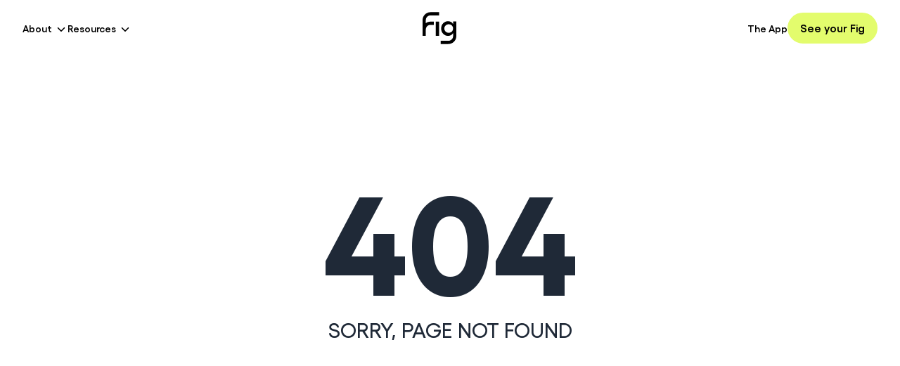

--- FILE ---
content_type: text/html; charset=utf-8
request_url: https://foodisgood.com/product/kind-healthy-grains-bars-oats-and-honey-with-toasted-coconut/?diet=low-fodmap
body_size: 19017
content:
<!DOCTYPE html><html lang="en"><head><meta charSet="utf-8"/><meta name="viewport" content="width=device-width, initial-scale=1"/><link rel="stylesheet" href="/_next/static/css/bbce26662052c324.css" data-precedence="next"/><link rel="preload" as="script" fetchPriority="low" href="/_next/static/chunks/webpack-e7c1f7c5c5cd2c41.js"/><script src="/_next/static/chunks/4bd1b696-1c5dbbe1c7d2ff7d.js" async=""></script><script src="/_next/static/chunks/8102-f800a0e5b0d0b94e.js" async=""></script><script src="/_next/static/chunks/main-app-bf9bc14515bc4739.js" async=""></script><script src="/_next/static/chunks/aaea2bcf-de8d9ea520b14a2c.js" async=""></script><script src="/_next/static/chunks/9619-de0753f2e070d2e1.js" async=""></script><script src="/_next/static/chunks/2162-e1c4cdb13a850dce.js" async=""></script><script src="/_next/static/chunks/1356-281ce694bc977703.js" async=""></script><script src="/_next/static/chunks/529-1697286f582bfca8.js" async=""></script><script src="/_next/static/chunks/app/layout-48a06e68d3c39f0a.js" async=""></script><script src="/_next/static/chunks/dc112a36-c107ab13a7c8603b.js" async=""></script><script src="/_next/static/chunks/7825-1d01aad413204c82.js" async=""></script><script src="/_next/static/chunks/7853-287caee8cf3a5222.js" async=""></script><script src="/_next/static/chunks/5975-514a409a9819d434.js" async=""></script><script src="/_next/static/chunks/3515-8ba4856dd40b8d46.js" async=""></script><script src="/_next/static/chunks/app/page-597e2645dc34222b.js" async=""></script><link rel="preload" href="https://www.googletagmanager.com/gtag/js?id=AW-656729134" as="script"/><link rel="preload" href="https://www.googletagmanager.com/gtag/js?id=UA-161724157-1" as="script"/><script src="/_next/static/chunks/polyfills-42372ed130431b0a.js" noModule=""></script></head><body class="flex min-h-screen max-w-full flex-col overflow-hidden"><div hidden=""><!--$?--><template id="B:0"></template><!--/$--></div><noscript><iframe src="https://www.googletagmanager.com/ns.html?id=GTM-KXMM4RS" height="0" width="0" style="display:none;visibility:hidden"></iframe></noscript><noscript><img alt="fb placeholder" loading="lazy" width="1" height="1" decoding="async" data-nimg="1" style="color:transparent;display:none;visibility:hidden" srcSet="/_next/image/?url=https%3A%2F%2Fwww.facebook.com%2Ftr%3Fid%3D1445429625660471%26ev%3DPageView%26noscript%3D1&amp;w=16&amp;q=75 1x" src="/_next/image/?url=https%3A%2F%2Fwww.facebook.com%2Ftr%3Fid%3D1445429625660471%26ev%3DPageView%26noscript%3D1&amp;w=16&amp;q=75"/></noscript><!--$?--><template id="B:1"></template><!--/$--><script>requestAnimationFrame(function(){$RT=performance.now()});</script><script src="/_next/static/chunks/webpack-e7c1f7c5c5cd2c41.js" id="_R_" async=""></script><div hidden id="S:1"><template id="P:2"></template><!--$?--><template id="B:3"></template><!--/$--><footer class="z-10 mt-auto w-full bg-black sm:px-4"><div class="container mx-auto py-12 sm:py-20"><div class="mb-12 flex flex-col justify-between sm:mb-0 sm:flex-row"><img alt="Fig App Logo in White" loading="lazy" width="196" height="185" decoding="async" data-nimg="1" class="mb-10 w-28 sm:mb-4 sm:w-auto sm:self-start" style="color:transparent" src="/icons/logo-white.svg"/><ul class="grid w-full auto-rows-[24px] grid-cols-[45%_minmax(25%,_1fr)] gap-4 p-0 sm:w-1/2 sm:auto-rows-[36px] sm:grid-cols-2 sm:gap-0"><li><a class="text-sm text-white transition hover:text-gray-400 sm:font-semibold" href="/app/">The App</a></li><li><a class="text-sm text-white transition hover:text-gray-400 sm:font-semibold" href="/blog/">Blog</a></li><li><button class="text-sm text-white transition hover:text-gray-400 sm:font-semibold" aria-label="Create My Fig">Create My Fig</button></li><li><a class="text-sm text-white transition hover:text-gray-400 sm:font-semibold" href="/products/">Products</a></li><li><a class="text-sm text-white transition hover:text-gray-400 sm:font-semibold" href="/fig-support-center/">Support</a></li><li><a class="text-sm text-white transition hover:text-gray-400 sm:font-semibold" href="/movement/">Our Movement</a></li><li><a class="text-sm text-white transition hover:text-gray-400 sm:font-semibold" href="/mission/">Mission</a></li><li><a class="text-sm text-white transition hover:text-gray-400 sm:font-semibold" href="/clinicians/">For Clinicians</a></li><li><a class="text-sm text-white transition hover:text-gray-400 sm:font-semibold" href="/ingredient-transparency-pledge/">Ingredient Transparency Pledge</a></li><li><a class="text-sm text-white transition hover:text-gray-400 sm:font-semibold" href="https://fig-foodisgood.notion.site/Careers-at-Fig-c4d2e34465bb49b59909833c5642c9fa">Careers</a></li></ul></div><div class="w-full pt-8 sm:pt-20"><h4 class="mb-6 text-2xl font-semibold text-white">Product List</h4><ul class="grid auto-rows-[36px] grid-cols-2 p-0 sm:grid-cols-4"><li><a class="text-sm text-white transition hover:text-gray-400 sm:font-semibold" href="/products/?diet=alpha-gal-friendly">Alpha Gal Friendly</a></li><li><a class="text-sm text-white transition hover:text-gray-400 sm:font-semibold" href="/products/?diet=corn-free">Corn Free</a></li><li><a class="text-sm text-white transition hover:text-gray-400 sm:font-semibold" href="/products/?diet=dairy-free">Dairy Free</a></li><li><a class="text-sm text-white transition hover:text-gray-400 sm:font-semibold" href="/products/?diet=egg-free">Egg Free</a></li><li><a class="text-sm text-white transition hover:text-gray-400 sm:font-semibold" href="/products/?diet=fish-free">Fish Free</a></li><li><a class="text-sm text-white transition hover:text-gray-400 sm:font-semibold" href="/products/?diet=gelatin">Gelatin Free</a></li><li><a class="text-sm text-white transition hover:text-gray-400 sm:font-semibold" href="/products/?diet=gluten-free">Gluten Free</a></li><li><a class="text-sm text-white transition hover:text-gray-400 sm:font-semibold" href="/products/?diet=lactose-free">Lactose Free</a></li><li><a class="text-sm text-white transition hover:text-gray-400 sm:font-semibold" href="/products/?diet=low-fodmap">Low FODMAP</a></li><li><a class="text-sm text-white transition hover:text-gray-400 sm:font-semibold" href="/products/?diet=low-histamine">Low Histamine</a></li><li><a class="text-sm text-white transition hover:text-gray-400 sm:font-semibold" href="/products/?diet=msg">MSG Free</a></li><li><a class="text-sm text-white transition hover:text-gray-400 sm:font-semibold" href="/products/?diet=paleo">Paleo</a></li><li><a class="text-sm text-white transition hover:text-gray-400 sm:font-semibold" href="/products/?diet=peanut-free">Peanut Free</a></li><li><a class="text-sm text-white transition hover:text-gray-400 sm:font-semibold" href="/products/?diet=pescatarian">Pescatarian</a></li><li><a class="text-sm text-white transition hover:text-gray-400 sm:font-semibold" href="/products/?diet=pregnancy-friendly">Pregnancy Friendly</a></li><li><a class="text-sm text-white transition hover:text-gray-400 sm:font-semibold" href="/products/?diet=sesame-free">Sesame Free</a></li><li><a class="text-sm text-white transition hover:text-gray-400 sm:font-semibold" href="/products/?diet=shellfish-free">Shellfish Free</a></li><li><a class="text-sm text-white transition hover:text-gray-400 sm:font-semibold" href="/products/?diet=soy-free">Soy Free</a></li><li><a class="text-sm text-white transition hover:text-gray-400 sm:font-semibold" href="/products/?diet=tree-nuts-free">Tree Nut Free</a></li><li><a class="text-sm text-white transition hover:text-gray-400 sm:font-semibold" href="/products/?diet=vegan">Vegan</a></li><li><a class="text-sm text-white transition hover:text-gray-400 sm:font-semibold" href="/products/?diet=vegetarian">Vegetarian</a></li><li><a class="text-sm text-white transition hover:text-gray-400 sm:font-semibold" href="/products/?diet=wheat-free">Wheat Free</a></li></ul></div><div class="mt-20 flex w-full justify-start gap-2 sm:gap-4"><button aria-label="Download Fig on Apple Store"><img alt="Download Fig on Apple Store" loading="lazy" width="120" height="41" decoding="async" data-nimg="1" style="color:transparent" srcSet="/_next/image/?url=%2Fimages%2Fios.webp&amp;w=128&amp;q=75 1x, /_next/image/?url=%2Fimages%2Fios.webp&amp;w=256&amp;q=75 2x" src="/_next/image/?url=%2Fimages%2Fios.webp&amp;w=256&amp;q=75"/></button><button aria-label="Download Fig on Play Store"><img alt="Download Fig on Play Store" loading="lazy" width="138" height="42" decoding="async" data-nimg="1" style="color:transparent" srcSet="/_next/image/?url=%2Fimages%2Fandroid.webp&amp;w=256&amp;q=75 1x, /_next/image/?url=%2Fimages%2Fandroid.webp&amp;w=384&amp;q=75 2x" src="/_next/image/?url=%2Fimages%2Fandroid.webp&amp;w=384&amp;q=75"/></button></div><div class="mt-12 flex w-full flex-col items-start justify-between sm:flex-row sm:items-center"><div class="order-2 flex h-8 flex-wrap items-center gap-1 text-xs font-normal text-white sm:order-1 sm:flex-nowrap sm:gap-2 sm:text-sm"><span>© 2023 Fig</span>|<a class="inline-flex h-8 items-center justify-center hover:text-gray-300" href="/terms-of-service/">Terms of Service</a>|<a class="inline-flex h-8 items-center justify-center hover:text-gray-300" href="/privacy-policy/">Privacy Policy</a>|<a class="inline-flex h-8 items-center justify-center hover:text-gray-300" href="/ingredient-database/">Ingredient Database</a></div><div class="order-1 mb-6 flex items-center justify-start gap-6 sm:order-2 sm:mb-0 sm:mt-0"><a class="transition hover:opacity-50" aria-label="Facebook" href="https://www.facebook.com/groups/1046907482502189"><svg xmlns="http://www.w3.org/2000/svg" width="15" height="30" fill="currentColor" viewBox="0 0 15 30" class="fill-white" aria-labelledby="Facebook"><path d="M3.742 9.979H0v4.989h3.742v14.968h6.237V14.968h4.49l.499-4.99h-4.99v-2.12c0-1.122.25-1.621 1.373-1.621h3.617V0h-4.74c-4.49 0-6.486 1.996-6.486 5.738v4.24Z"></path></svg></a><a class="transition hover:opacity-50" aria-label="Instagram" href="https://www.instagram.com/foodisgoodco/"><svg xmlns="http://www.w3.org/2000/svg" width="28" height="28" fill="currentColor" class="fill-white" aria-labelledby="Instagram"><path d="M14.15 2.944c3.659 0 4.116 0 5.603.114 3.773.115 5.488 1.944 5.602 5.603.114 1.486.114 1.83.114 5.488 0 3.659 0 4.116-.114 5.488-.114 3.66-1.944 5.488-5.602 5.603-1.487.114-1.83.114-5.603.114-3.659 0-4.116 0-5.488-.114-3.773-.114-5.488-1.944-5.603-5.603-.114-1.486-.114-1.829-.114-5.488 0-3.659 0-4.116.114-5.488.115-3.659 1.944-5.488 5.603-5.603 1.372-.114 1.83-.114 5.488-.114Zm0-2.515c-3.773 0-4.23 0-5.602.114C3.517.772.773 3.516.544 8.547.43 9.919.43 10.376.43 14.149c0 3.773 0 4.23.114 5.603.229 5.03 2.973 7.775 8.004 8.003 1.372.115 1.829.115 5.602.115 3.773 0 4.23 0 5.603-.115 5.03-.228 7.775-2.973 8.003-8.003.115-1.372.115-1.83.115-5.603 0-3.773 0-4.23-.115-5.602-.228-5.031-2.973-7.775-8.003-8.004C18.38.429 17.923.429 14.15.429Zm0 6.631c-3.887 0-7.089 3.202-7.089 7.09 0 3.887 3.202 7.088 7.09 7.088 3.887 0 7.088-3.201 7.088-7.089 0-3.887-3.201-7.089-7.089-7.089Zm0 11.663a4.587 4.587 0 0 1-4.573-4.574 4.587 4.587 0 0 1 4.573-4.573 4.587 4.587 0 0 1 4.574 4.573 4.587 4.587 0 0 1-4.574 4.574ZM21.468 5.23c-.915 0-1.601.686-1.601 1.6 0 .915.686 1.601 1.6 1.601.915 0 1.601-.686 1.601-1.6 0-.915-.686-1.601-1.6-1.601Z"></path></svg></a><a class="transition hover:opacity-50" aria-label="LinkedIn" href="https://www.linkedin.com/company/fig-food-is-good"><svg xmlns="http://www.w3.org/2000/svg" width="26" height="25" fill="currentColor" viewBox="0 0 26 25" class="fill-white" aria-labelledby="LinkedIn"><path d="M5.767 3.456A2.573 2.573 0 0 1 3.17 6.054 2.573 2.573 0 0 1 .57 3.456 2.573 2.573 0 0 1 3.17.856a2.573 2.573 0 0 1 2.598 2.6Zm0 4.677H.57v16.63h5.197V8.134Zm8.316 0H8.886v16.63h5.197v-8.73c0-4.886 6.237-5.302 6.237 0v8.73h5.197V14.267c0-8.212-9.251-7.9-11.434-3.846V8.133Z"></path></svg></a><a class="transition hover:opacity-50" aria-label="Pinterest" href="https://www.pinterest.com/fig_foodisgood/"><svg xmlns="http://www.w3.org/2000/svg" width="31" height="30" fill="currentColor" viewBox="0 0 31 30" class="fill-white" aria-labelledby="Pinterest"><g clip-path="url(#pinterest_svg__a)"><path d="M15.14 0c-8.285 0-15 6.715-15 15 0 6.357 3.956 11.783 9.534 13.969-.13-1.19-.252-3.006.053-4.301.275-1.172 1.757-7.453 1.757-7.453s-.45-.897-.45-2.227c0-2.086 1.206-3.644 2.712-3.644 1.277 0 1.899.96 1.899 2.115 0 1.289-.82 3.21-1.243 4.992-.351 1.494.75 2.713 2.221 2.713 2.666 0 4.717-2.812 4.717-6.867 0-3.592-2.578-6.106-6.264-6.106-4.266 0-6.773 3.2-6.773 6.51 0 1.29.498 2.672 1.119 3.422.123.146.14.281.105.428-.111.474-.369 1.494-.416 1.699-.064.275-.216.334-.504.2-1.875-.874-3.046-3.61-3.046-5.813C5.56 9.902 9 5.56 15.469 5.56c5.203 0 9.246 3.709 9.246 8.666 0 5.168-3.258 9.328-7.781 9.328-1.518 0-2.948-.791-3.44-1.723 0 0-.75 2.865-.931 3.568-.34 1.301-1.254 2.936-1.864 3.932 1.406.434 2.895.668 4.442.668 8.285 0 15-6.715 15-15s-6.715-15-15-15Z"></path></g><defs><clipPath id="pinterest_svg__a"><path d="M.14 0h30v30h-30z"></path></clipPath></defs></svg></a></div></div></div></footer></div><script>(self.__next_f=self.__next_f||[]).push([0])</script><script>self.__next_f.push([1,"1:\"$Sreact.fragment\"\n3:I[9766,[],\"\"]\n4:I[98924,[],\"\"]\n6:I[24431,[],\"OutletBoundary\"]\n8:I[15278,[],\"AsyncMetadataOutlet\"]\na:I[24431,[],\"ViewportBoundary\"]\nc:I[24431,[],\"MetadataBoundary\"]\nd:\"$Sreact.suspense\"\nf:I[57150,[],\"\"]\n10:I[41402,[\"9268\",\"static/chunks/aaea2bcf-de8d9ea520b14a2c.js\",\"9619\",\"static/chunks/9619-de0753f2e070d2e1.js\",\"2162\",\"static/chunks/2162-e1c4cdb13a850dce.js\",\"1356\",\"static/chunks/1356-281ce694bc977703.js\",\"529\",\"static/chunks/529-1697286f582bfca8.js\",\"7177\",\"static/chunks/app/layout-48a06e68d3c39f0a.js\"],\"\"]\n16:I[81356,[\"9268\",\"static/chunks/aaea2bcf-de8d9ea520b14a2c.js\",\"9066\",\"static/chunks/dc112a36-c107ab13a7c8603b.js\",\"9619\",\"static/chunks/9619-de0753f2e070d2e1.js\",\"2162\",\"static/chunks/2162-e1c4cdb13a850dce.js\",\"1356\",\"static/chunks/1356-281ce694bc977703.js\",\"7825\",\"static/chunks/7825-1d01aad413204c82.js\",\"7853\",\"static/chunks/7853-287caee8cf3a5222.js\",\"5975\",\"static/chunks/5975-514a409a9819d434.js\",\"529\",\"static/chunks/529-1697286f582bfca8.js\",\"3515\",\"static/chunks/3515-8ba4856dd40b8d46.js\",\"8974\",\"static/chunks/app/page-597e2645dc34222b.js\"],\"Image\"]\n17:I[13129,[\"9268\",\"static/chunks/aaea2bcf-de8d9ea520b14a2c.js\",\"9619\",\"static/chunks/9619-de0753f2e070d2e1.js\",\"2162\",\"static/chunks/2162-e1c4cdb13a850dce.js\",\"1356\",\"static/chunks/1356-281ce694bc977703.js\",\"529\",\"static/chunks/529-1697286f582bfca8.js\",\"7177\",\"static/chunks/app/layout-48a06e68d3c39f0a.js\"],\"default\"]\n1c:I[84475,[\"9268\",\"static/chunks/aaea2bcf-de8d9ea520b14a2c.js\",\"9619\",\"static/chunks/9619-de0753f2e070d2e1.js\",\"2162\",\"static/chunks/2162-e1c4cdb13a850dce.js\",\"1356\",\"static/chunks/1356-281ce694bc977703.js\",\"529\",\"static/chunks/529-1697286f582bfca8.js\",\"7177\",\"static/chunks/app/layout-48a06e68d3c39f0a.js\"],\"default\"]\n1d:I[36552,[\"9268\",\"static/chunks/aaea2bcf-de8d9ea520b14a2c.js\",\"9066\",\"static/chunks/dc112a36-c107ab13a7c8603b.js\",\"9619\",\"static/chunks/9619-de0753f2e070d2e1.js\",\"2162\",\"static/chunks/2162-e1c4cdb13a850dce.js\",\"1356\",\"static/chunks/1356-281ce694bc977703.js\",\"7825\",\"static/chunks/7825-1d01aad413204c82.js\",\"7"])</script><script>self.__next_f.push([1,"853\",\"static/chunks/7853-287caee8cf3a5222.js\",\"5975\",\"static/chunks/5975-514a409a9819d434.js\",\"529\",\"static/chunks/529-1697286f582bfca8.js\",\"3515\",\"static/chunks/3515-8ba4856dd40b8d46.js\",\"8974\",\"static/chunks/app/page-597e2645dc34222b.js\"],\"PreloadChunks\"]\n1e:I[83515,[\"9268\",\"static/chunks/aaea2bcf-de8d9ea520b14a2c.js\",\"9066\",\"static/chunks/dc112a36-c107ab13a7c8603b.js\",\"9619\",\"static/chunks/9619-de0753f2e070d2e1.js\",\"2162\",\"static/chunks/2162-e1c4cdb13a850dce.js\",\"1356\",\"static/chunks/1356-281ce694bc977703.js\",\"7825\",\"static/chunks/7825-1d01aad413204c82.js\",\"7853\",\"static/chunks/7853-287caee8cf3a5222.js\",\"5975\",\"static/chunks/5975-514a409a9819d434.js\",\"529\",\"static/chunks/529-1697286f582bfca8.js\",\"3515\",\"static/chunks/3515-8ba4856dd40b8d46.js\",\"8974\",\"static/chunks/app/page-597e2645dc34222b.js\"],\"default\"]\n1f:I[82876,[\"9268\",\"static/chunks/aaea2bcf-de8d9ea520b14a2c.js\",\"9619\",\"static/chunks/9619-de0753f2e070d2e1.js\",\"2162\",\"static/chunks/2162-e1c4cdb13a850dce.js\",\"1356\",\"static/chunks/1356-281ce694bc977703.js\",\"529\",\"static/chunks/529-1697286f582bfca8.js\",\"7177\",\"static/chunks/app/layout-48a06e68d3c39f0a.js\"],\"default\"]\n20:I[35375,[\"9268\",\"static/chunks/aaea2bcf-de8d9ea520b14a2c.js\",\"9619\",\"static/chunks/9619-de0753f2e070d2e1.js\",\"2162\",\"static/chunks/2162-e1c4cdb13a850dce.js\",\"1356\",\"static/chunks/1356-281ce694bc977703.js\",\"529\",\"static/chunks/529-1697286f582bfca8.js\",\"7177\",\"static/chunks/app/layout-48a06e68d3c39f0a.js\"],\"default\"]\n:HL[\"/_next/static/css/bbce26662052c324.css\",\"style\"]\n"])</script><script>self.__next_f.push([1,"0:{\"P\":null,\"b\":\"KZWjG8HRCSGxV4-eWr8jB\",\"p\":\"\",\"c\":[\"\",\"product\",\"kind-healthy-grains-bars-oats-and-honey-with-toasted-coconut\",\"?diet=low-fodmap\"],\"i\":false,\"f\":[[[\"\",{\"children\":[\"product\",{\"children\":[[\"slug\",\"kind-healthy-grains-bars-oats-and-honey-with-toasted-coconut\",\"d\"],{\"children\":[\"__PAGE__?{\\\"diet\\\":\\\"low-fodmap\\\"}\",{}]}]}]},\"$undefined\",\"$undefined\",true],[\"\",[\"$\",\"$1\",\"c\",{\"children\":[[[\"$\",\"link\",\"0\",{\"rel\":\"stylesheet\",\"href\":\"/_next/static/css/bbce26662052c324.css\",\"precedence\":\"next\",\"crossOrigin\":\"$undefined\",\"nonce\":\"$undefined\"}]],\"$L2\"]}],{\"children\":[\"product\",[\"$\",\"$1\",\"c\",{\"children\":[null,[\"$\",\"$L3\",null,{\"parallelRouterKey\":\"children\",\"error\":\"$undefined\",\"errorStyles\":\"$undefined\",\"errorScripts\":\"$undefined\",\"template\":[\"$\",\"$L4\",null,{}],\"templateStyles\":\"$undefined\",\"templateScripts\":\"$undefined\",\"notFound\":\"$undefined\",\"forbidden\":\"$undefined\",\"unauthorized\":\"$undefined\"}]]}],{\"children\":[[\"slug\",\"kind-healthy-grains-bars-oats-and-honey-with-toasted-coconut\",\"d\"],[\"$\",\"$1\",\"c\",{\"children\":[null,[\"$\",\"$L3\",null,{\"parallelRouterKey\":\"children\",\"error\":\"$undefined\",\"errorStyles\":\"$undefined\",\"errorScripts\":\"$undefined\",\"template\":[\"$\",\"$L4\",null,{}],\"templateStyles\":\"$undefined\",\"templateScripts\":\"$undefined\",\"notFound\":\"$undefined\",\"forbidden\":\"$undefined\",\"unauthorized\":\"$undefined\"}]]}],{\"children\":[\"__PAGE__\",[\"$\",\"$1\",\"c\",{\"children\":[\"$L5\",null,[\"$\",\"$L6\",null,{\"children\":[\"$L7\",[\"$\",\"$L8\",null,{\"promise\":\"$@9\"}]]}]]}],{},null,false]},null,false]},null,false]},null,false],[\"$\",\"$1\",\"h\",{\"children\":[null,[[\"$\",\"$La\",null,{\"children\":\"$Lb\"}],null],[\"$\",\"$Lc\",null,{\"children\":[\"$\",\"div\",null,{\"hidden\":true,\"children\":[\"$\",\"$d\",null,{\"fallback\":null,\"children\":\"$Le\"}]}]}]]}],false]],\"m\":\"$undefined\",\"G\":[\"$f\",[]],\"s\":false,\"S\":false}\n"])</script><script>self.__next_f.push([1,"11:T441,"])</script><script>self.__next_f.push([1,"\n                    window.heapReadyCb=window.heapReadyCb||[],window.heap=window.heap||[],heap.load=function(e,t){window.heap.envId=e,window.heap.clientConfig=t=t||{},window.heap.clientConfig.shouldFetchServerConfig=!1;var a=document.createElement(\"script\");a.type=\"text/javascript\",a.async=!0,a.src=\"https://cdn.us.heap-api.com/config/\"+e+\"/heap_config.js\";var r=document.getElementsByTagName(\"script\")[0];r.parentNode.insertBefore(a,r);var n=[\"init\",\"startTracking\",\"stopTracking\",\"track\",\"resetIdentity\",\"identify\",\"getSessionId\",\"getUserId\",\"getIdentity\",\"addUserProperties\",\"addEventProperties\",\"removeEventProperty\",\"clearEventProperties\",\"addAccountProperties\",\"addAdapter\",\"addTransformer\",\"addTransformerFn\",\"onReady\",\"addPageviewProperties\",\"removePageviewProperty\",\"clearPageviewProperties\",\"trackPageview\"],i=function(e){return function(){var t=Array.prototype.slice.call(arguments,0);window.heapReadyCb.push({name:e,fn:function(){heap[e]\u0026\u0026heap[e].apply(heap,t)}})}};for(var p=0;p\u003cn.length;p++)heap[n[p]]=i(n[p])};\n                    heap.load(\"1083257475\");\n                "])</script><script>self.__next_f.push([1,"2:[\"$\",\"html\",null,{\"lang\":\"en\",\"children\":[[[\"$\",\"$L10\",null,{\"id\":\"google-tag-manager\",\"strategy\":\"afterInteractive\",\"children\":\"\\n              (function(w,d,s,l,i){w[l]=w[l]||[];w[l].push({'gtm.start':\\n              new Date().getTime(),event:'gtm.js'});var f=d.getElementsByTagName(s)[0],\\n              j=d.createElement(s),dl=l!='dataLayer'?'\u0026l='+l:'';j.async=true;j.src=\\n              'https://www.googletagmanager.com/gtm.js?id='+i+dl;f.parentNode.insertBefore(j,f);\\n              })(window,document,'script','dataLayer','GTM-KXMM4RS');\\n            \"}],[\"$\",\"$L10\",null,{\"id\":\"fb-pixel\",\"strategy\":\"afterInteractive\",\"children\":\"\\n              !function(f,b,e,v,n,t,s){if(f.fbq)return;n=f.fbq=function(){n.callMethod?\\n              n.callMethod.apply(n,arguments):n.queue.push(arguments)};if(!f._fbq)f._fbq=n;\\n              n.push=n;n.loaded=!0;n.version='2.0';n.queue=[];t=b.createElement(e);t.async=!0;\\n              t.src=v;s=b.getElementsByTagName(e)[0];s.parentNode.insertBefore(t,s)}(window,\\n              document,'script','https://connect.facebook.net/en_US/fbevents.js');\\n              fbq('init', '1445429625660471');\\n              fbq('track', 'PageView');\\n            \"}],[\"$\",\"$L10\",null,{\"id\":\"microsoft-clarity\",\"strategy\":\"afterInteractive\",\"children\":\"\\n              (function(c,l,a,r,i,t,y){\\n                  c[a]=c[a]||function(){(c[a].q=c[a].q||[]).push(arguments)};\\n                  t=l.createElement(r);t.async=1;t.src=\\\"https://www.clarity.ms/tag/\\\"+i;\\n                  y=l.getElementsByTagName(r)[0];y.parentNode.insertBefore(t,y);\\n              })(window, document, \\\"clarity\\\", \\\"script\\\", \\\"lb77cei7mo\\\");\\n            \"}]],[\"$\",\"body\",null,{\"className\":\"flex min-h-screen max-w-full flex-col overflow-hidden\",\"children\":[[[\"$\",\"$L10\",null,{\"id\":\"google-tag-manager-script-AW\",\"strategy\":\"afterInteractive\",\"src\":\"https://www.googletagmanager.com/gtag/js?id=AW-656729134\"}],[\"$\",\"$L10\",null,{\"id\":\"google-tag-manager-script-UA\",\"strategy\":\"afterInteractive\",\"src\":\"https://www.googletagmanager.com/gtag/js?id=UA-161724157-1\"}],[\"$\",\"$L10\",null,{\"id\":\"google-tag-and-analytics\",\"strategy\":\"afterInteractive\",\"dangerouslySetInnerHTML\":{\"__html\":\"\\n                    window.dataLayer = window.dataLayer || [];\\n                    function gtag(){dataLayer.push(arguments);}\\n                    gtag('js', new Date());\\n                    gtag('config', 'AW-656729134');\\n                    gtag('config', 'UA-161724157-1');\\n                \"}}],[\"$\",\"$L10\",null,{\"id\":\"heap-analytics\",\"strategy\":\"afterInteractive\",\"dangerouslySetInnerHTML\":{\"__html\":\"$11\"}}],\"$L12\",\"$L13\"],\"$L14\",\"$L15\"]}]]}]\n"])</script><script>self.__next_f.push([1,"12:[\"$\",\"noscript\",null,{\"children\":[\"$\",\"iframe\",null,{\"src\":\"https://www.googletagmanager.com/ns.html?id=GTM-KXMM4RS\",\"height\":\"0\",\"width\":\"0\",\"style\":{\"display\":\"none\",\"visibility\":\"hidden\"}}]}]\n13:[\"$\",\"noscript\",null,{\"children\":[\"$\",\"$L16\",null,{\"alt\":\"fb placeholder\",\"height\":1,\"width\":1,\"style\":{\"display\":\"none\",\"visibility\":\"hidden\"},\"src\":\"https://www.facebook.com/tr?id=1445429625660471\u0026ev=PageView\u0026noscript=1\"}]}]\n18:T168bd,"])</script><script>self.__next_f.push([1,"{\"feature_gates\":{\"104461\":{\"name\":\"104461\",\"value\":false,\"rule_id\":\"default\",\"secondary_exposures\":[],\"id_type\":\"stableID\"},\"57985115\":{\"name\":\"57985115\",\"value\":false,\"rule_id\":\"default\",\"secondary_exposures\":[],\"id_type\":\"userID\"},\"121317260\":{\"name\":\"121317260\",\"value\":false,\"rule_id\":\"default\",\"secondary_exposures\":[],\"id_type\":\"userID\"},\"269252954\":{\"name\":\"269252954\",\"value\":false,\"rule_id\":\"default\",\"secondary_exposures\":[],\"id_type\":\"userID\"},\"589253149\":{\"name\":\"589253149\",\"value\":false,\"rule_id\":\"default\",\"secondary_exposures\":[],\"id_type\":\"userID\"},\"667291787\":{\"name\":\"667291787\",\"value\":false,\"rule_id\":\"default\",\"secondary_exposures\":[],\"id_type\":\"userID\"},\"813190717\":{\"name\":\"813190717\",\"value\":false,\"rule_id\":\"default\",\"secondary_exposures\":[],\"id_type\":\"userID\"},\"858062321\":{\"name\":\"858062321\",\"value\":false,\"rule_id\":\"default\",\"secondary_exposures\":[],\"id_type\":\"userID\"},\"982280159\":{\"name\":\"982280159\",\"value\":false,\"rule_id\":\"default\",\"secondary_exposures\":[],\"id_type\":\"userID\"},\"1005572765\":{\"name\":\"1005572765\",\"value\":false,\"rule_id\":\"default\",\"secondary_exposures\":[],\"id_type\":\"userID\"},\"1009704222\":{\"name\":\"1009704222\",\"value\":false,\"rule_id\":\"default\",\"secondary_exposures\":[],\"id_type\":\"userID\"},\"1162469118\":{\"name\":\"1162469118\",\"value\":false,\"rule_id\":\"default\",\"secondary_exposures\":[],\"id_type\":\"userID\"},\"1187998645\":{\"name\":\"1187998645\",\"value\":false,\"rule_id\":\"default\",\"secondary_exposures\":[],\"id_type\":\"userID\"},\"1206217727\":{\"name\":\"1206217727\",\"value\":false,\"rule_id\":\"default\",\"secondary_exposures\":[],\"id_type\":\"userID\"},\"1241213911\":{\"name\":\"1241213911\",\"value\":false,\"rule_id\":\"default\",\"secondary_exposures\":[],\"id_type\":\"userID\"},\"1361022731\":{\"name\":\"1361022731\",\"value\":false,\"rule_id\":\"default\",\"secondary_exposures\":[],\"id_type\":\"userID\"},\"1402731232\":{\"name\":\"1402731232\",\"value\":false,\"rule_id\":\"default\",\"secondary_exposures\":[],\"id_type\":\"userID\"},\"1421842862\":{\"name\":\"1421842862\",\"value\":false,\"rule_id\":\"default\",\"secondary_exposures\":[],\"id_type\":\"userID\"},\"1532023801\":{\"name\":\"1532023801\",\"value\":false,\"rule_id\":\"default\",\"secondary_exposures\":[],\"id_type\":\"userID\"},\"1559126899\":{\"name\":\"1559126899\",\"value\":false,\"rule_id\":\"default\",\"secondary_exposures\":[],\"id_type\":\"userID\"},\"1667865180\":{\"name\":\"1667865180\",\"value\":false,\"rule_id\":\"default\",\"secondary_exposures\":[],\"id_type\":\"userID\"},\"1722064083\":{\"name\":\"1722064083\",\"value\":false,\"rule_id\":\"default\",\"secondary_exposures\":[],\"id_type\":\"userID\"},\"1771820887\":{\"name\":\"1771820887\",\"value\":false,\"rule_id\":\"default\",\"secondary_exposures\":[],\"id_type\":\"userID\"},\"1856052048\":{\"name\":\"1856052048\",\"value\":false,\"rule_id\":\"default\",\"secondary_exposures\":[],\"id_type\":\"userID\"},\"1910952178\":{\"name\":\"1910952178\",\"value\":true,\"rule_id\":\"1mxybyBawp4MhE7jq95OWJ\",\"secondary_exposures\":[],\"id_type\":\"userID\"},\"1992271747\":{\"name\":\"1992271747\",\"value\":false,\"rule_id\":\"default\",\"secondary_exposures\":[],\"id_type\":\"userID\"},\"2188785252\":{\"name\":\"2188785252\",\"value\":false,\"rule_id\":\"default\",\"secondary_exposures\":[],\"id_type\":\"userID\"},\"2336194941\":{\"name\":\"2336194941\",\"value\":false,\"rule_id\":\"default\",\"secondary_exposures\":[],\"id_type\":\"userID\"},\"2417100441\":{\"name\":\"2417100441\",\"value\":false,\"rule_id\":\"default\",\"secondary_exposures\":[],\"id_type\":\"userID\"},\"2475869237\":{\"name\":\"2475869237\",\"value\":false,\"rule_id\":\"default\",\"secondary_exposures\":[],\"id_type\":\"userID\"},\"2532708446\":{\"name\":\"2532708446\",\"value\":false,\"rule_id\":\"default\",\"secondary_exposures\":[],\"id_type\":\"userID\"},\"2556001052\":{\"name\":\"2556001052\",\"value\":false,\"rule_id\":\"default\",\"secondary_exposures\":[],\"id_type\":\"userID\"},\"2608357558\":{\"name\":\"2608357558\",\"value\":false,\"rule_id\":\"default\",\"secondary_exposures\":[],\"id_type\":\"userID\"},\"2944896605\":{\"name\":\"2944896605\",\"value\":false,\"rule_id\":\"default\",\"secondary_exposures\":[],\"id_type\":\"userID\"},\"3023649844\":{\"name\":\"3023649844\",\"value\":false,\"rule_id\":\"default\",\"secondary_exposures\":[],\"id_type\":\"userID\"},\"3135329928\":{\"name\":\"3135329928\",\"value\":false,\"rule_id\":\"default\",\"secondary_exposures\":[],\"id_type\":\"userID\"},\"3145541567\":{\"name\":\"3145541567\",\"value\":false,\"rule_id\":\"default\",\"secondary_exposures\":[],\"id_type\":\"userID\"},\"3311206654\":{\"name\":\"3311206654\",\"value\":false,\"rule_id\":\"default\",\"secondary_exposures\":[],\"id_type\":\"userID\"},\"3433576047\":{\"name\":\"3433576047\",\"value\":false,\"rule_id\":\"default\",\"secondary_exposures\":[],\"id_type\":\"stableID\"},\"3567842608\":{\"name\":\"3567842608\",\"value\":false,\"rule_id\":\"default\",\"secondary_exposures\":[],\"id_type\":\"stableID\"},\"3733476282\":{\"name\":\"3733476282\",\"value\":false,\"rule_id\":\"default\",\"secondary_exposures\":[],\"id_type\":\"userID\"},\"3898170200\":{\"name\":\"3898170200\",\"value\":false,\"rule_id\":\"default\",\"secondary_exposures\":[],\"id_type\":\"userID\"},\"4011801311\":{\"name\":\"4011801311\",\"value\":false,\"rule_id\":\"default\",\"secondary_exposures\":[],\"id_type\":\"userID\"},\"4043119650\":{\"name\":\"4043119650\",\"value\":false,\"rule_id\":\"default\",\"secondary_exposures\":[],\"id_type\":\"userID\"},\"4140564571\":{\"name\":\"4140564571\",\"value\":false,\"rule_id\":\"default\",\"secondary_exposures\":[],\"id_type\":\"userID\"},\"4275518781\":{\"name\":\"4275518781\",\"value\":false,\"rule_id\":\"default\",\"secondary_exposures\":[],\"id_type\":\"userID\"}},\"dynamic_configs\":{\"62932086\":{\"name\":\"62932086\",\"value\":{\"popupCopy\":\"\",\"branchLinkUrl\":\"\"},\"group\":\"prestart\",\"rule_id\":\"prestart\",\"is_device_based\":false,\"secondary_exposures\":[],\"explicit_parameters\":[\"popupCopy\",\"branchLinkUrl\"],\"id_type\":\"anonymousId\",\"is_user_in_experiment\":false,\"is_experiment_active\":false,\"is_in_layer\":true},\"135150608\":{\"name\":\"135150608\",\"value\":{\"shouldPaywall\":true,\"shouldLockFiltersDrawer\":true},\"group\":\"launchedGroup\",\"rule_id\":\"launchedGroup\",\"is_device_based\":false,\"secondary_exposures\":[],\"group_name\":\"Test #2\",\"explicit_parameters\":[\"shouldPaywall\",\"shouldLockFiltersDrawer\"],\"id_type\":\"userID\",\"is_user_in_experiment\":false,\"is_experiment_active\":false,\"is_in_layer\":true},\"169919939\":{\"name\":\"169919939\",\"value\":{\"showConfetti\":true},\"group\":\"launchedGroup\",\"rule_id\":\"launchedGroup\",\"is_device_based\":false,\"secondary_exposures\":[],\"group_name\":\"AA Cntrl\",\"explicit_parameters\":[\"showConfetti\"],\"id_type\":\"userID\",\"is_user_in_experiment\":false,\"is_experiment_active\":false,\"is_in_layer\":true},\"234485730\":{\"name\":\"234485730\",\"value\":{\"enableWithReviews\":false},\"group\":\"targetingGate\",\"rule_id\":\"targetingGate\",\"is_device_based\":false,\"secondary_exposures\":[{\"gate\":\"1402731232\",\"gateValue\":\"false\",\"ruleID\":\"default\"}],\"explicit_parameters\":[\"enableWithReviews\"],\"id_type\":\"userID\",\"is_user_in_experiment\":false,\"is_experiment_active\":false,\"is_in_layer\":true},\"340460696\":{\"name\":\"340460696\",\"value\":{},\"group\":\"default\",\"rule_id\":\"default\",\"is_device_based\":false,\"secondary_exposures\":[],\"id_type\":\"userID\"},\"407353613\":{\"name\":\"407353613\",\"value\":{\"isOnePager\":true,\"dietTemplateCardVariant\":\"Pills\",\"enableSearch\":true,\"dietTemplateCustomizationVariant\":\"BottomSheet\",\"enableCustomizationInstructionStep\":true,\"dietTemplateCategoryCustomizationAllowlist\":{\"enabled\":false,\"categoryIds\":[]},\"enableCombineAllergenAndLifestyle\":true,\"enableMedicalConditionSelection\":true},\"group\":\"targetingGate\",\"rule_id\":\"targetingGate\",\"is_device_based\":false,\"secondary_exposures\":[{\"gate\":\"2475869237\",\"gateValue\":\"false\",\"ruleID\":\"default\"}],\"explicit_parameters\":[\"dietTemplateCardVariant\",\"enableSearch\"],\"id_type\":\"userID\",\"is_user_in_experiment\":false,\"is_experiment_active\":false,\"is_in_layer\":true},\"432155306\":{\"name\":\"432155306\",\"value\":{\"enableVerifiedAttributesPaywall\":false,\"enableShare\":true,\"enableCreatorViews\":false},\"group\":\"targetingGate\",\"rule_id\":\"targetingGate\",\"is_device_based\":false,\"secondary_exposures\":[{\"gate\":\"104461\",\"gateValue\":\"false\",\"ruleID\":\"default\"}],\"explicit_parameters\":[\"enableVerifiedAttributesPaywall\"],\"id_type\":\"userID\",\"is_user_in_experiment\":false,\"is_experiment_active\":false,\"is_in_layer\":true},\"464025063\":{\"name\":\"464025063\",\"value\":{\"questions\":{\"enableBestDescribesYou\":false,\"enableFamiliarity\":true,\"enableHowDidYouHearAboutFig\":true,\"enableMostInterestingFeature\":true,\"enableMultipleFigsInfoScreen\":false,\"enablePreDietSelectionInfoScreen\":false,\"enableRequestReview\":false,\"enableWhoAreYouHereFor\":true},\"bestDescribesYou\":{\"value\":[{\"id\":0,\"key\":\"allergies-or-intolerances\",\"text\":\"I have allergies or intolerances\"},{\"id\":1,\"key\":\"managing-disease-or-pregnancy\",\"text\":\"I’m managing a disease or pregnancy\"},{\"id\":2,\"key\":\"improving-symptoms\",\"text\":\"I’m figuring out if diet can improve my symptoms\"},{\"id\":3,\"key\":\"eating-healthier\",\"text\":\"I’m trying to eat healthier\"},{\"id\":4,\"key\":\"dietary-preferences\",\"text\":\"I have dietary preferences\"}]},\"bringsYouToFig\":{\"value\":[{\"id\":0,\"key\":\"minimize-reactions-symptoms\",\"text\":\"Minimize reactions/symptoms\",\"subText\":\"Great! Fig helps you check products in under a second, with insights powered by our team of 15+ expert dietitians.\"},{\"id\":1,\"key\":\"find-products-i-can-eat\",\"text\":\"Find products I can eat\",\"subText\":\"Awesome! Fig will search through 130+ grocery stores to find what works for you and notify you about exciting, new products!\"},{\"id\":2,\"key\":\"learn-more-about-diet-health\",\"text\":\"Learn more about my diet and health\",\"subText\":\"Awesome! Fig’s team of 15+ expert dietitians has done the hard work for you, making it easy to find what works for your health and feel your best.\"},{\"id\":3,\"key\":\"get-notified-ingredient-changes\",\"text\":\"Get notified about ingredient changes\",\"subText\":\"Great! We’ll notify you if we detect ingredient changes to your saved products.\"},{\"id\":4,\"key\":\"find-restaurant-meals\",\"text\":\"Find restaurants I can eat at\",\"subText\":\"Awesome! Our restaurants feature currently finds meals that meet your needs from a handful of chain restaurants, and will soon show you the highest-rated spots \u0026 reviews from others with similar diets/allergies to you!\"}]},\"requestReview\":false,\"enableRequestReview\":false},\"group\":\"launchedGroup\",\"rule_id\":\"launchedGroup\",\"is_device_based\":false,\"secondary_exposures\":[],\"group_name\":\"Test\",\"explicit_parameters\":[\"bestDescribesYou\",\"bringsYouToFig\"],\"id_type\":\"userID\",\"is_user_in_experiment\":false,\"is_experiment_active\":false,\"is_in_layer\":true},\"504295410\":{\"name\":\"504295410\",\"value\":{\"questions\":{\"enableBestDescribesYou\":false,\"enableFamiliarity\":true,\"enableHowDidYouHearAboutFig\":true,\"enableMostInterestingFeature\":true,\"enableMultipleFigsInfoScreen\":false,\"enablePreDietSelectionInfoScreen\":false,\"enableRequestReview\":false,\"enableWhoAreYouHereFor\":true},\"bestDescribesYou\":{\"value\":[{\"id\":0,\"key\":\"allergies-or-intolerances\",\"text\":\"I have allergies or intolerances\"},{\"id\":1,\"key\":\"managing-disease-or-pregnancy\",\"text\":\"I’m managing a disease or pregnancy\"},{\"id\":2,\"key\":\"improving-symptoms\",\"text\":\"I’m figuring out if diet can improve my symptoms\"},{\"id\":3,\"key\":\"eating-healthier\",\"text\":\"I’m trying to eat healthier\"},{\"id\":4,\"key\":\"dietary-preferences\",\"text\":\"I have dietary preferences\"}]},\"bringsYouToFig\":{\"value\":[{\"id\":0,\"key\":\"minimize-reactions-symptoms\",\"text\":\"Minimize reactions/symptoms\",\"subText\":\"Great! Fig helps you check products in under a second, with insights powered by our team of 15+ expert dietitians.\"},{\"id\":1,\"key\":\"find-products-i-can-eat\",\"text\":\"Find products I can eat\",\"subText\":\"Awesome! Fig will search through 130+ grocery stores to find what works for you and notify you about exciting, new products!\"},{\"id\":2,\"key\":\"learn-more-about-diet-health\",\"text\":\"Learn more about my diet and health\",\"subText\":\"Awesome! Fig’s team of 15+ expert dietitians has done the hard work for you, making it easy to find what works for your health and feel your best.\"},{\"id\":3,\"key\":\"get-notified-ingredient-changes\",\"text\":\"Get notified about ingredient changes\",\"subText\":\"Great! We’ll notify you if we detect ingredient changes to your saved products.\"},{\"id\":4,\"key\":\"find-restaurant-meals\",\"text\":\"Find restaurants I can eat at\",\"subText\":\"Awesome! Our restaurants feature currently finds meals that meet your needs from a handful of chain restaurants, and will soon show you the highest-rated spots \u0026 reviews from others with similar diets/allergies to you!\"}]},\"requestReview\":false,\"enableRequestReview\":false},\"group\":\"prestart\",\"rule_id\":\"prestart\",\"is_device_based\":false,\"secondary_exposures\":[],\"explicit_parameters\":[\"enableRequestReview\"],\"id_type\":\"userID\",\"is_user_in_experiment\":false,\"is_experiment_active\":false,\"is_in_layer\":true},\"530075630\":{\"name\":\"530075630\",\"value\":{\"enableForSubscribedUsers\":false,\"enableForFreeUsers\":false,\"afterAhaLoadingScreen\":false},\"group\":\"oZptgRFzN3PnucPGKVRWs\",\"rule_id\":\"oZptgRFzN3PnucPGKVRWs\",\"is_device_based\":false,\"secondary_exposures\":[{\"gate\":\"4140564571\",\"gateValue\":\"false\",\"ruleID\":\"default\"}],\"group_name\":\"Control\",\"explicit_parameters\":[\"enableForSubscribedUsers\",\"enableForFreeUsers\",\"afterAhaLoadingScreen\"],\"id_type\":\"userID\",\"is_user_in_experiment\":true,\"is_experiment_active\":true,\"is_in_layer\":true},\"749920567\":{\"name\":\"749920567\",\"value\":{\"enableNewIcon\":true,\"enableCTA\":true,\"enableSingleMarkerLayer\":true,\"nameLayerAvoidMarker\":false,\"nameLayerAboveMarker\":false},\"group\":\"launchedGroup\",\"rule_id\":\"launchedGroup\",\"is_device_based\":false,\"secondary_exposures\":[],\"group_name\":\"Test\",\"explicit_parameters\":[\"enableNewIcon\",\"enableCTA\"],\"id_type\":\"userID\",\"is_user_in_experiment\":false,\"is_experiment_active\":false,\"is_in_layer\":true},\"807979239\":{\"name\":\"807979239\",\"value\":{},\"group\":\"default\",\"rule_id\":\"default\",\"is_device_based\":false,\"secondary_exposures\":[],\"id_type\":\"userID\"},\"843221334\":{\"name\":\"843221334\",\"value\":{\"recommendations\":[{\"category\":\"Top Searches\",\"items\":[\"Sushi\",\"Cava\",\"Chipotle\"]},{\"category\":\"Cuisines\",\"items\":[\"Burgers\",\"Thai\",\"Salad\",\"Mexican\",\"Barbecue\"]}],\"enableExpandDefaultSearch\":false,\"onlyRatedOnMapMinimum\":15,\"restaurantReviewPromptBehavior\":\"required\",\"restaurantReviewPromptVariant\":\"actionButtons\",\"restaurantReviewPromptTitle\":\"What's one place that has never let you down?\",\"restaurantReviewPromptSubtitle\":\"Your input helps others find places to eat and makes Fig better for you, too.\",\"restaurantReviewPromptFamiliarityLevels\":[\"newbie\"]},\"group\":\"f5E0wAfBaQiZxepBeyciF\",\"rule_id\":\"f5E0wAfBaQiZxepBeyciF\",\"is_device_based\":false,\"secondary_exposures\":[{\"gate\":\"4140564571\",\"gateValue\":\"false\",\"ruleID\":\"default\"}],\"group_name\":\"Control\",\"explicit_parameters\":[\"restaurantReviewPromptFamiliarityLevels\"],\"id_type\":\"userID\",\"is_user_in_experiment\":true,\"is_experiment_active\":true,\"is_in_layer\":true},\"868282113\":{\"name\":\"868282113\",\"value\":{\"showAIText\":false,\"showAISummary\":false,\"textOnSummary\":{\"lowFodmap\":\"This product contains cream, garlic, and onion, which are typically not suitable for a Low FODMAP diet. It also includes other ingredients that, while not fully restricted, should be consumed in moderation.\",\"glutenFree\":\"This product contains wheat in multiple forms, and therefore is not gluten free.\",\"wheatAllergy\":\"This product contains wheat in multiple forms, and therefore is not suitable for those with a wheat allergy. It also includes other ingredients that may contain wheat, such as lactic acid, yeast extract, and artificial flavors. The allergen statement clearly states the product 'contains wheat'.\",\"dairyFree\":\"This product contains cheese, cream, and milk, and therefore is not dairy free. It also includes other ingredients that could potentially have dairy, like butter flavoring and artificial flavors.\",\"lactoseFree\":\"This product contains cream and milk, and therefore is not lactose free.\",\"milkAllergy\":\"This product contains cheese, cream, and milk, making it unsuitable for those with a milk allergy. It also includes ingredients that may contain milk, such as butter flavoring, lactic acid, and artificial flavors. The allergen statement clearly states the product 'contains milk'.\"}},\"group\":\"targetingGate\",\"rule_id\":\"targetingGate\",\"is_device_based\":false,\"secondary_exposures\":[{\"gate\":\"1559126899\",\"gateValue\":\"false\",\"ruleID\":\"default\"}],\"explicit_parameters\":[\"showAIText\",\"showAISummary\",\"textOnSummary\"],\"id_type\":\"userID\",\"is_user_in_experiment\":false,\"is_experiment_active\":false,\"is_in_layer\":true},\"874220147\":{\"name\":\"874220147\",\"value\":{\"destinationURL\":\"\"},\"group\":\"abandoned\",\"rule_id\":\"abandoned\",\"is_device_based\":false,\"secondary_exposures\":[],\"explicit_parameters\":[\"destinationURL\"],\"id_type\":\"anonymousId\",\"is_user_in_experiment\":false,\"is_experiment_active\":false,\"is_in_layer\":true},\"897571400\":{\"name\":\"897571400\",\"value\":{\"variant\":\"control\",\"isVideo\":true,\"buttonCopy\":\"Get Started 🎉\",\"content\":[{\"id\":\"scanning\",\"text\":\"Check ingredients instantly.\\nSave hours of precious time.\"},{\"id\":\"restrictions\",\"text\":\"Supports all of your restrictions.\\n2,800+ to choose from 🎉\"},{\"id\":\"searching\",\"text\":\"See everything you CAN eat.\\nThis is what food freedom feels like.\"},{\"id\":\"ingredient\",\"text\":\"And learn about any ingredient.\\nCrafted by our dietitian team.\"}],\"enableSuperwallAppDemo\":true},\"group\":\"launchedGroup\",\"rule_id\":\"launchedGroup\",\"is_device_based\":false,\"secondary_exposures\":[],\"group_name\":\"Scanner - Diets - Search - Ingredient Explanations\",\"explicit_parameters\":[\"content\",\"isVideo\",\"buttonCopy\"],\"id_type\":\"userID\",\"is_user_in_experiment\":false,\"is_experiment_active\":false,\"is_in_layer\":true},\"924540735\":{\"name\":\"924540735\",\"value\":{\"ctaCopy\":\"See your Fig\",\"funnelFoxUrl\":\"https://app.foodisgood.com/web-cta2\"},\"group\":\"launchedGroup\",\"rule_id\":\"launchedGroup\",\"is_device_based\":false,\"secondary_exposures\":[],\"group_name\":\"Test\",\"explicit_parameters\":[\"ctaCopy\",\"funnelFoxUrl\"],\"id_type\":\"anonymousId\",\"is_user_in_experiment\":false,\"is_experiment_active\":false,\"is_in_layer\":true},\"946396570\":{\"name\":\"946396570\",\"value\":{\"enableThirdPartyCancellationPage\":true},\"group\":\"launchedGroup\",\"rule_id\":\"launchedGroup\",\"is_device_based\":false,\"secondary_exposures\":[],\"group_name\":\"Test\",\"explicit_parameters\":[\"enableThirdPartyCancellationPage\"],\"id_type\":\"userID\",\"is_user_in_experiment\":false,\"is_experiment_active\":false,\"is_in_layer\":true},\"977791787\":{\"name\":\"977791787\",\"value\":{\"overlay\":\"default\"},\"group\":\"targetingGate\",\"rule_id\":\"targetingGate\",\"is_device_based\":false,\"secondary_exposures\":[{\"gate\":\"4043119650\",\"gateValue\":\"false\",\"ruleID\":\"default\"}],\"explicit_parameters\":[\"overlay\"],\"id_type\":\"userID\",\"is_user_in_experiment\":false,\"is_experiment_active\":true,\"is_in_layer\":true},\"1080260646\":{\"name\":\"1080260646\",\"value\":{\"isNewProductDrawerDesign\":true,\"isNewLowerHalfProductDrawerDesign\":true,\"showMoreTemplatesButtonVisible\":true,\"enableCreatorProductDrawer\":false},\"group\":\"prestart\",\"rule_id\":\"prestart\",\"is_device_based\":false,\"secondary_exposures\":[],\"explicit_parameters\":[\"enableCreatorProductDrawer\"],\"id_type\":\"userID\",\"is_user_in_experiment\":false,\"is_experiment_active\":false,\"is_in_layer\":true},\"1082416293\":{\"name\":\"1082416293\",\"value\":{\"enable\":false,\"enableBetaBadge\":false},\"group\":\"prestart\",\"rule_id\":\"prestart\",\"is_device_based\":false,\"secondary_exposures\":[{\"gate\":\"1162469118\",\"gateValue\":\"false\",\"ruleID\":\"default\"},{\"gate\":\"1667865180\",\"gateValue\":\"false\",\"ruleID\":\"default\"}],\"explicit_parameters\":[\"enable\"],\"id_type\":\"userID\",\"is_user_in_experiment\":false,\"is_experiment_active\":false,\"is_in_layer\":true},\"1091136419\":{\"name\":\"1091136419\",\"value\":{\"showAppDownloadCTASection\":false,\"branchLinkSuffix\":\"\"},\"group\":\"prestart\",\"rule_id\":\"prestart\",\"is_device_based\":false,\"secondary_exposures\":[],\"explicit_parameters\":[\"showAppDownloadCTASection\",\"branchLinkSuffix\"],\"id_type\":\"anonymousId\",\"is_user_in_experiment\":false,\"is_experiment_active\":false,\"is_in_layer\":true},\"1095649820\":{\"name\":\"1095649820\",\"value\":{\"showAttPromptOnWelcomeScreen\":false,\"ctaCopy\":\"Get Started 🎉\",\"imageVariant\":\"default\",\"secondaryCtaLinkCopy\":\"Log in\",\"secondaryCtaTextCopy\":\"Have an account?\",\"titleCopy\":[\"Let's find food \\n you can eat\"],\"variant\":\"Scanner1\",\"showClinicianButton\":false},\"group\":\"launchedGroup\",\"rule_id\":\"launchedGroup\",\"is_device_based\":true,\"secondary_exposures\":[],\"group_name\":\"scanner 1\",\"explicit_parameters\":[\"variant\",\"showClinicianButton\"],\"id_type\":\"stableID\",\"is_user_in_experiment\":false,\"is_experiment_active\":false,\"is_in_layer\":true},\"1145292269\":{\"name\":\"1145292269\",\"value\":{\"version\":\"4.126.3\"},\"group\":\"default\",\"rule_id\":\"default\",\"is_device_based\":false,\"secondary_exposures\":[],\"id_type\":\"userID\"},\"1167596321\":{\"name\":\"1167596321\",\"value\":{\"enableNewDesign\":true,\"enableFreeFigManageSubscription\":true,\"enableManageSubscription\":true,\"enableCreatorBlade\":true},\"group\":\"targetingGate\",\"rule_id\":\"targetingGate\",\"is_device_based\":false,\"secondary_exposures\":[{\"gate\":\"4140564571\",\"gateValue\":\"false\",\"ruleID\":\"default\"}],\"explicit_parameters\":[\"enableNewDesign\",\"enableManageSubscription\",\"enableCreatorBlade\"],\"id_type\":\"userID\",\"is_user_in_experiment\":false,\"is_experiment_active\":false,\"is_in_layer\":true},\"1169907104\":{\"name\":\"1169907104\",\"value\":{\"isOnePager\":true,\"dietTemplateCardVariant\":\"Pills\",\"enableSearch\":true,\"dietTemplateCustomizationVariant\":\"BottomSheet\",\"enableCustomizationInstructionStep\":true,\"dietTemplateCategoryCustomizationAllowlist\":{\"enabled\":false,\"categoryIds\":[]},\"enableCombineAllergenAndLifestyle\":true,\"enableMedicalConditionSelection\":true},\"group\":\"prestart\",\"rule_id\":\"prestart\",\"is_device_based\":false,\"secondary_exposures\":[],\"explicit_parameters\":[\"isOnePager\",\"dietTemplateCardVariant\"],\"id_type\":\"userID\",\"is_user_in_experiment\":false,\"is_experiment_active\":false,\"is_in_layer\":true},\"1233955539\":{\"name\":\"1233955539\",\"value\":{\"isOnePager\":true,\"dietTemplateCardVariant\":\"Pills\",\"enableSearch\":true,\"dietTemplateCustomizationVariant\":\"BottomSheet\",\"enableCustomizationInstructionStep\":true,\"dietTemplateCategoryCustomizationAllowlist\":{\"enabled\":false,\"categoryIds\":[]},\"enableCombineAllergenAndLifestyle\":true,\"enableMedicalConditionSelection\":true},\"group\":\"launchedGroup\",\"rule_id\":\"launchedGroup\",\"is_device_based\":false,\"secondary_exposures\":[],\"group_name\":\"Medical Conditions and Search\",\"explicit_parameters\":[\"enableSearch\",\"enableMedicalConditionSelection\"],\"id_type\":\"userID\",\"is_user_in_experiment\":false,\"is_experiment_active\":false,\"is_in_layer\":true},\"1341846649\":{\"name\":\"1341846649\",\"value\":{\"hasShowMore\":false,\"numberOfTemplatesVisible\":{}},\"group\":\"launchedGroup\",\"rule_id\":\"launchedGroup\",\"is_device_based\":false,\"secondary_exposures\":[],\"group_name\":\"no showMore button\",\"explicit_parameters\":[\"hasShowMore\",\"numberOfTemplatesVisible\"],\"id_type\":\"userID\",\"is_user_in_experiment\":false,\"is_experiment_active\":false,\"is_in_layer\":true},\"1435612941\":{\"name\":\"1435612941\",\"value\":{\"steps\":[\"create-account\",\"create-diet-profile\",\"download-app\"]},\"group\":\"abandoned\",\"rule_id\":\"abandoned\",\"is_device_based\":false,\"secondary_exposures\":[],\"explicit_parameters\":[\"steps\"],\"id_type\":\"userID\",\"is_user_in_experiment\":false,\"is_experiment_active\":false,\"is_in_layer\":true},\"1487392740\":{\"name\":\"1487392740\",\"value\":{\"variant\":\"control\",\"shouldShowHeaderCTA\":false,\"shouldShowPopupBellowHeader\":false,\"branchLinkUrl\":\"https://fig.app.link/sabt-no-cta\"},\"group\":\"launchedGroup\",\"rule_id\":\"launchedGroup\",\"is_device_based\":false,\"secondary_exposures\":[],\"group_name\":\"headerWithoutCTA\",\"explicit_parameters\":[\"shouldShowHeaderCTA\",\"shouldShowPopupBellowHeader\",\"branchLinkUrl\"],\"id_type\":\"anonymousId\",\"is_user_in_experiment\":false,\"is_experiment_active\":false,\"is_in_layer\":true},\"1566799752\":{\"name\":\"1566799752\",\"value\":{\"isNewProductDrawerDesign\":true,\"isNewLowerHalfProductDrawerDesign\":true,\"showMoreTemplatesButtonVisible\":true,\"enableCreatorProductDrawer\":false},\"group\":\"launchedGroup\",\"rule_id\":\"launchedGroup\",\"is_device_based\":false,\"secondary_exposures\":[],\"group_name\":\"Fill Redesign with Show More\",\"explicit_parameters\":[\"isNewProductDrawerDesign\",\"isNewLowerHalfProductDrawerDesign\",\"showMoreTemplatesButtonVisible\"],\"id_type\":\"userID\",\"is_user_in_experiment\":false,\"is_experiment_active\":false,\"is_in_layer\":true},\"1589617257\":{\"name\":\"1589617257\",\"value\":{\"enableMenuItemsButton\":true,\"buttonPosition\":\"row\"},\"group\":\"launchedGroup\",\"rule_id\":\"launchedGroup\",\"is_device_based\":false,\"secondary_exposures\":[],\"group_name\":\"Enabled - Row\",\"explicit_parameters\":[\"enableMenuItemsButton\",\"buttonPosition\"],\"id_type\":\"userID\",\"is_user_in_experiment\":false,\"is_experiment_active\":false,\"is_in_layer\":true},\"1647282978\":{\"name\":\"1647282978\",\"value\":{\"enablePDPBlur\":false},\"group\":\"prestart\",\"rule_id\":\"prestart\",\"is_device_based\":false,\"secondary_exposures\":[{\"gate\":\"1167104672\",\"gateValue\":\"false\",\"ruleID\":\"\"}],\"explicit_parameters\":[\"enablePDPBlur\"],\"id_type\":\"userID\",\"is_user_in_experiment\":false,\"is_experiment_active\":false,\"is_in_layer\":true},\"1880369773\":{\"name\":\"1880369773\",\"value\":{\"showAttPromptOnWelcomeScreen\":false,\"ctaCopy\":\"Get Started 🎉\",\"imageVariant\":\"default\",\"secondaryCtaLinkCopy\":\"Log in\",\"secondaryCtaTextCopy\":\"Have an account?\",\"titleCopy\":[\"Let's find food \\n you can eat\"],\"showAttPromptAfterCreateAccount\":true},\"group\":\"launchedGroup\",\"rule_id\":\"launchedGroup\",\"is_device_based\":true,\"secondary_exposures\":[{\"gate\":\"4140564571\",\"gateValue\":\"false\",\"ruleID\":\"default\"}],\"group_name\":\"Control\",\"explicit_parameters\":[\"showAttPromptAfterCreateAccount\",\"showAttPromptOnWelcomeScreen\"],\"id_type\":\"stableID\",\"is_user_in_experiment\":false,\"is_experiment_active\":false,\"is_in_layer\":true},\"1921704380\":{\"name\":\"1921704380\",\"value\":{\"isNewProductDrawerDesign\":true,\"isNewLowerHalfProductDrawerDesign\":true,\"showMoreTemplatesButtonVisible\":true,\"enableCreatorProductDrawer\":false},\"group\":\"launchedGroup\",\"rule_id\":\"launchedGroup\",\"is_device_based\":false,\"secondary_exposures\":[],\"group_name\":\"New Design\",\"explicit_parameters\":[\"isNewProductDrawerDesign\"],\"id_type\":\"userID\",\"is_user_in_experiment\":false,\"is_experiment_active\":false,\"is_in_layer\":true},\"1953124649\":{\"name\":\"1953124649\",\"value\":{\"guidedTourMap\":{\"get-notified-ingredient-changes\":\"default\",\"find-products-i-can-eat\":\"findProducts\",\"find-restaurant-meals\":\"default\",\"learn-more-about-diet-health\":\"dietAndHealth\",\"minimize-reactions-symptoms\":\"dietAndHealth\"}},\"group\":\"prestart\",\"rule_id\":\"prestart\",\"is_device_based\":false,\"secondary_exposures\":[],\"explicit_parameters\":[],\"id_type\":\"userID\",\"is_user_in_experiment\":false,\"is_experiment_active\":false,\"is_in_layer\":true},\"1959614221\":{\"name\":\"1959614221\",\"value\":{\"enableNumberOfReviewsRDP\":false,\"enableStarRatingsRDP\":true,\"enableNumberOfReviewsCard\":false,\"enableStarRatingsCard\":true},\"group\":\"launchedGroup\",\"rule_id\":\"launchedGroup\",\"is_device_based\":false,\"secondary_exposures\":[],\"group_name\":\"Just Ratings\",\"explicit_parameters\":[\"enableNumberOfReviewsRDP\",\"enableStarRatingsRDP\",\"enableNumberOfReviewsCard\",\"enableStarRatingsCard\"],\"id_type\":\"userID\",\"is_user_in_experiment\":false,\"is_experiment_active\":false,\"is_in_layer\":true},\"1996646017\":{\"name\":\"1996646017\",\"value\":{\"enableV2\":false},\"group\":\"targetingGate\",\"rule_id\":\"targetingGate\",\"is_device_based\":false,\"secondary_exposures\":[{\"gate\":\"4275518781\",\"gateValue\":\"false\",\"ruleID\":\"default\"}],\"explicit_parameters\":[\"enableV2\"],\"id_type\":\"userID\",\"is_user_in_experiment\":false,\"is_experiment_active\":false,\"is_in_layer\":true},\"2039958845\":{\"name\":\"2039958845\",\"value\":{\"isOnePager\":true,\"dietTemplateCardVariant\":\"Pills\",\"enableSearch\":true,\"dietTemplateCustomizationVariant\":\"BottomSheet\",\"enableCustomizationInstructionStep\":true,\"dietTemplateCategoryCustomizationAllowlist\":{\"enabled\":false,\"categoryIds\":[]},\"enableCombineAllergenAndLifestyle\":true,\"enableMedicalConditionSelection\":true},\"group\":\"launchedGroup\",\"rule_id\":\"launchedGroup\",\"is_device_based\":false,\"secondary_exposures\":[],\"group_name\":\"One Pager with Pills\",\"explicit_parameters\":[\"isOnePager\",\"dietTemplateCardVariant\"],\"id_type\":\"userID\",\"is_user_in_experiment\":false,\"is_experiment_active\":false,\"is_in_layer\":true},\"2052085679\":{\"name\":\"2052085679\",\"value\":{\"isOnePager\":true,\"dietTemplateCardVariant\":\"Pills\",\"enableSearch\":true,\"dietTemplateCustomizationVariant\":\"BottomSheet\",\"enableCustomizationInstructionStep\":true,\"dietTemplateCategoryCustomizationAllowlist\":{\"enabled\":false,\"categoryIds\":[]},\"enableCombineAllergenAndLifestyle\":true,\"enableMedicalConditionSelection\":true},\"group\":\"launchedGroup\",\"rule_id\":\"launchedGroup\",\"is_device_based\":false,\"secondary_exposures\":[],\"group_name\":\"BottomSheet\",\"explicit_parameters\":[\"dietTemplateCustomizationVariant\",\"enableCustomizationInstructionStep\",\"dietTemplateCategoryCustomizationAllowlist\",\"enableCombineAllergenAndLifestyle\"],\"id_type\":\"userID\",\"is_user_in_experiment\":false,\"is_experiment_active\":false,\"is_in_layer\":true},\"2090568236\":{\"name\":\"2090568236\",\"value\":{\"variant\":\"slider\"},\"group\":\"targetingGate\",\"rule_id\":\"targetingGate\",\"is_device_based\":false,\"secondary_exposures\":[{\"gate\":\"1241213911\",\"gateValue\":\"false\",\"ruleID\":\"default\"}],\"explicit_parameters\":[\"variant\"],\"id_type\":\"userID\",\"is_user_in_experiment\":false,\"is_experiment_active\":false,\"is_in_layer\":true},\"2098936237\":{\"name\":\"2098936237\",\"value\":{\"betaModalTitle\":\"Welcome to the Fig Restaurants Beta!\",\"betaModalMessage\":\"We're just getting started, so not every area is fully covered yet. Leave reviews at your favorite restaurants to make it more useful for everyone!\",\"betaModalCTA\":\"I will!\",\"ratingTooltipText\":\"Leave reviews at your favorite restaurants to get a percent match with your Fig!\",\"enableReviewsBanner\":true,\"enableReviewsBannerCloseButton\":false,\"numberOfRequiredReviews\":3,\"onlyShowReviewsBannerIfNoRatedRestaurants\":true,\"enableRestaurantsBetaBadge\":true},\"group\":\"prestart\",\"rule_id\":\"prestart\",\"is_device_based\":false,\"secondary_exposures\":[{\"gate\":\"4140564571\",\"gateValue\":\"false\",\"ruleID\":\"default\"}],\"explicit_parameters\":[\"betaModalTitle\",\"betaModalMessage\",\"betaModalCTA\",\"enableRestaurantsBetaBadge\"],\"id_type\":\"userID\",\"is_user_in_experiment\":false,\"is_experiment_active\":false,\"is_in_layer\":true},\"2110142493\":{\"name\":\"2110142493\",\"value\":{\"showExitButton\":true,\"demoProduct\":\"00855712008147\",\"guidedTourMap\":{\"0\":\"default\",\"1\":\"findProducts\",\"2\":\"dietAndHealth\",\"3\":\"ingredientAlerts\",\"4\":\"default\"}},\"group\":\"targetingGate\",\"rule_id\":\"targetingGate\",\"is_device_based\":false,\"secondary_exposures\":[{\"gate\":\"1187998645\",\"gateValue\":\"false\",\"ruleID\":\"default\"}],\"explicit_parameters\":[\"showExitButton\",\"guidedTourMap\"],\"id_type\":\"userID\",\"is_user_in_experiment\":false,\"is_experiment_active\":false,\"is_in_layer\":true},\"2136777174\":{\"name\":\"2136777174\",\"value\":{\"nonSkipStartCopy\":\"Get started\",\"start\":\"Get started\",\"next\":\"Next\",\"nextIngredients\":\"Next: Ingredients\",\"complete\":\"Complete my Fig\",\"default\":\"Continue\",\"figName\":\"Next\",\"diet\":\"Continue to More Options\",\"avoidancesBypass\":\"Continue\",\"avoidances\":\"Continue to More Options\",\"allergensBypass\":\"Continue\",\"allergens\":\"Continue to More Options\",\"individualIngredientsBypass\":\"Continue\",\"individualIngredientsIntermediateScreen\":\"Next\",\"individualIngredients\":\"Complete my Fig\",\"reasonForFig\":\"Next\"},\"group\":\"launchedGroup\",\"rule_id\":\"launchedGroup\",\"is_device_based\":false,\"secondary_exposures\":[],\"group_name\":\"Test\",\"explicit_parameters\":[\"figName\",\"diet\",\"avoidancesBypass\",\"avoidances\",\"allergensBypass\",\"allergens\",\"individualIngredientsBypass\",\"individualIngredientsIntermediateScreen\",\"individualIngredients\",\"reasonForFig\"],\"id_type\":\"userID\",\"is_user_in_experiment\":false,\"is_experiment_active\":false,\"is_in_layer\":true},\"2173161535\":{\"name\":\"2173161535\",\"value\":{\"enable\":false,\"enableOnlyForPreferenceSeverity\":false,\"eligibleDietTemplateIds\":[],\"holdDurationMs\":2500,\"requireDurationSelection\":false},\"group\":\"prestart\",\"rule_id\":\"prestart\",\"is_device_based\":false,\"secondary_exposures\":[{\"gate\":\"4140564571\",\"gateValue\":\"false\",\"ruleID\":\"default\"}],\"explicit_parameters\":[\"enable\",\"enableOnlyForPreferenceSeverity\",\"eligibleDietTemplateIds\",\"holdDurationMs\",\"requireDurationSelection\"],\"id_type\":\"userID\",\"is_user_in_experiment\":false,\"is_experiment_active\":false,\"is_in_layer\":true},\"2180944551\":{\"name\":\"2180944551\",\"value\":{\"questions\":{\"enableWhoAreYouHereFor\":true,\"enableMultipleFigsInfoScreen\":false,\"enableBestDescribesYou\":true,\"enableMostInterestingFeature\":true,\"enableFamiliarity\":true,\"enablePreDietSelectionInfoScreen\":false},\"bestDescribesYou\":{\"value\":[{\"id\":0,\"key\":\"allergies-or-intolerances\",\"text\":\"I have allergies or intolerances\"},{\"id\":1,\"key\":\"managing-disease-or-pregnancy\",\"text\":\"I’m managing a disease or pregnancy\"},{\"id\":2,\"key\":\"improving-symptoms\",\"text\":\"I’m figuring out if diet can improve my symptoms\"},{\"id\":3,\"key\":\"eating-healthier\",\"text\":\"I’m trying to eat healthier\"},{\"id\":4,\"key\":\"dietary-preferences\",\"text\":\"I have dietary preferences\"}]},\"bringsYouToFig\":{\"value\":[{\"id\":0,\"key\":\"minimize-reactions-symptoms\",\"text\":\"Minimize reactions/symptoms\",\"subText\":\"Great! Fig helps you check products in under a second, with insights powered by our team of 15+ expert dietitians.\"},{\"id\":1,\"key\":\"find-products-i-can-eat\",\"text\":\"Find products I can eat\",\"subText\":\"Awesome! Fig will search through 130+ grocery stores to find what works for you and notify you about exciting, new products!\"},{\"id\":2,\"key\":\"learn-more-about-diet-health\",\"text\":\"Learn more about my diet and health\",\"subText\":\"Awesome! Fig’s team of 15+ expert dietitians has done the hard work for you, making it easy to find what works for your health and feel your best.\"},{\"id\":3,\"key\":\"get-notified-ingredient-changes\",\"text\":\"Get notified about ingredient changes\",\"subText\":\"Great! We’ll notify you if we detect ingredient changes to your saved products.\"},{\"id\":4,\"key\":\"find-restaurant-meals\",\"text\":\"Find restaurants I can eat at\",\"subText\":\"Awesome! Our restaurants feature currently finds meals that meet your needs from a handful of chain restaurants, and will soon show you the highest-rated spots \u0026 reviews from others with similar diets/allergies to you!\"}]},\"requestReview\":false,\"enableRequestReview\":false},\"group\":\"launchedGroup\",\"rule_id\":\"launchedGroup\",\"is_device_based\":false,\"secondary_exposures\":[],\"group_name\":\"All questions - no info screens\",\"explicit_parameters\":[\"questions\"],\"id_type\":\"userID\",\"is_user_in_experiment\":false,\"is_experiment_active\":false,\"is_in_layer\":true},\"2200855901\":{\"name\":\"2200855901\",\"value\":{\"questions\":{\"enableWhoAreYouHereFor\":true,\"enableMultipleFigsInfoScreen\":false,\"enableBestDescribesYou\":false,\"enableMostInterestingFeature\":true,\"enableFamiliarity\":true,\"enablePreDietSelectionInfoScreen\":false,\"enableRequestReview\":false},\"bestDescribesYou\":{\"value\":[{\"id\":0,\"key\":\"allergies-or-intolerances\",\"text\":\"I have allergies or intolerances\"},{\"id\":1,\"key\":\"managing-disease-or-pregnancy\",\"text\":\"I’m managing a disease or pregnancy\"},{\"id\":2,\"key\":\"improving-symptoms\",\"text\":\"I’m figuring out if diet can improve my symptoms\"},{\"id\":3,\"key\":\"eating-healthier\",\"text\":\"I’m trying to eat healthier\"},{\"id\":4,\"key\":\"dietary-preferences\",\"text\":\"I have dietary preferences\"}]},\"bringsYouToFig\":{\"value\":[{\"id\":0,\"key\":\"minimize-reactions-symptoms\",\"text\":\"Minimize reactions/symptoms\",\"subText\":\"Great! Fig helps you check products in under a second, with insights powered by our team of 15+ expert dietitians.\"},{\"id\":1,\"key\":\"find-products-i-can-eat\",\"text\":\"Find products I can eat\",\"subText\":\"Awesome! Fig will search through 130+ grocery stores to find what works for you and notify you about exciting, new products!\"},{\"id\":2,\"key\":\"learn-more-about-diet-health\",\"text\":\"Learn more about my diet and health\",\"subText\":\"Awesome! Fig’s team of 15+ expert dietitians has done the hard work for you, making it easy to find what works for your health and feel your best.\"},{\"id\":3,\"key\":\"get-notified-ingredient-changes\",\"text\":\"Get notified about ingredient changes\",\"subText\":\"Great! We’ll notify you if we detect ingredient changes to your saved products.\"},{\"id\":4,\"key\":\"find-restaurant-meals\",\"text\":\"Find restaurants I can eat at\",\"subText\":\"Awesome! Our restaurants feature currently finds meals that meet your needs from a handful of chain restaurants, and will soon show you the highest-rated spots \u0026 reviews from others with similar diets/allergies to you!\"}]},\"requestReview\":false,\"enableRequestReview\":false},\"group\":\"launchedGroup\",\"rule_id\":\"launchedGroup\",\"is_device_based\":false,\"secondary_exposures\":[],\"group_name\":\"Control\",\"explicit_parameters\":[\"questions\"],\"id_type\":\"userID\",\"is_user_in_experiment\":false,\"is_experiment_active\":false,\"is_in_layer\":true},\"2208521314\":{\"name\":\"2208521314\",\"value\":{\"skipDietCopy\":\"Continue to More Options\",\"skipAllergenCopy\":\"Continue to More Options\",\"skipLifestyleCopy\":\"Continue to More Options\"},\"group\":\"launchedGroup\",\"rule_id\":\"launchedGroup\",\"is_device_based\":false,\"secondary_exposures\":[],\"group_name\":\"Control\",\"explicit_parameters\":[\"skipAllergenCopy\"],\"id_type\":\"userID\",\"is_user_in_experiment\":false,\"is_experiment_active\":false,\"is_in_layer\":true},\"2210781644\":{\"name\":\"2210781644\",\"value\":{\"enableStrictMode\":true,\"enableSmartScanIntention\":true,\"overlay\":\"default\"},\"group\":\"launchedGroup\",\"rule_id\":\"launchedGroup\",\"is_device_based\":false,\"secondary_exposures\":[],\"group_name\":\"Test\",\"explicit_parameters\":[\"enableStrictMode\"],\"id_type\":\"userID\",\"is_user_in_experiment\":false,\"is_experiment_active\":false,\"is_in_layer\":true},\"2252998832\":{\"name\":\"2252998832\",\"value\":{\"skipDietCopy\":\"Continue to More Options\",\"skipAllergenCopy\":\"Continue to More Options\",\"skipLifestyleCopy\":\"Continue to More Options\"},\"group\":\"launchedGroup\",\"rule_id\":\"launchedGroup\",\"is_device_based\":false,\"secondary_exposures\":[],\"group_name\":\"Control\",\"explicit_parameters\":[\"skipDietCopy\"],\"id_type\":\"userID\",\"is_user_in_experiment\":false,\"is_experiment_active\":false,\"is_in_layer\":true},\"2442221142\":{\"name\":\"2442221142\",\"value\":{\"questions\":{\"enableWhoAreYouHereFor\":false,\"enableMultipleFigsInfoScreen\":false,\"enableBestDescribesYou\":false,\"enableMostInterestingFeature\":false,\"enableFamiliarity\":false,\"enablePreDietSelectionInfoScreen\":false},\"bestDescribesYou\":{\"value\":[{\"id\":0,\"key\":\"allergies-or-intolerances\",\"text\":\"I have allergies or intolerances\"},{\"id\":1,\"key\":\"managing-disease-or-pregnancy\",\"text\":\"I’m managing a disease or pregnancy\"},{\"id\":2,\"key\":\"improving-symptoms\",\"text\":\"I’m figuring out if diet can improve my symptoms\"},{\"id\":3,\"key\":\"eating-healthier\",\"text\":\"I’m trying to eat healthier\"},{\"id\":4,\"key\":\"dietary-preferences\",\"text\":\"I have dietary preferences\"}]},\"bringsYouToFig\":{\"value\":[{\"id\":0,\"key\":\"minimize-reactions-symptoms\",\"text\":\"Minimize reactions/symptoms\",\"subText\":\"Great! Fig helps you check products in under a second, with insights powered by our team of 15+ expert dietitians.\"},{\"id\":1,\"key\":\"find-products-i-can-eat\",\"text\":\"Find products I can eat\",\"subText\":\"Awesome! Fig will search through 130+ grocery stores to find what works for you and notify you about exciting, new products!\"},{\"id\":2,\"key\":\"learn-more-about-diet-health\",\"text\":\"Learn more about my diet and health\",\"subText\":\"Awesome! Fig’s team of 15+ expert dietitians has done the hard work for you, making it easy to find what works for your health and feel your best.\"},{\"id\":3,\"key\":\"get-notified-ingredient-changes\",\"text\":\"Get notified about ingredient changes\",\"subText\":\"Great! We’ll notify you if we detect ingredient changes to your saved products.\"},{\"id\":4,\"key\":\"find-restaurant-meals\",\"text\":\"Find restaurants I can eat at\",\"subText\":\"Awesome! Our restaurants feature currently finds meals that meet your needs from a handful of chain restaurants, and will soon show you the highest-rated spots \u0026 reviews from others with similar diets/allergies to you!\"}]},\"requestReview\":false,\"enableRequestReview\":false},\"group\":\"launchedGroup\",\"rule_id\":\"launchedGroup\",\"is_device_based\":false,\"secondary_exposures\":[],\"group_name\":\"Control\",\"explicit_parameters\":[\"questions\"],\"id_type\":\"userID\",\"is_user_in_experiment\":false,\"is_experiment_active\":false,\"is_in_layer\":true},\"2444351123\":{\"name\":\"2444351123\",\"value\":{\"percentDiscount\":-1},\"group\":\"abandoned\",\"rule_id\":\"abandoned\",\"is_device_based\":false,\"secondary_exposures\":[{\"gate\":\"1167104672\",\"gateValue\":\"false\",\"ruleID\":\"\"}],\"explicit_parameters\":[\"percentDiscount\"],\"id_type\":\"userID\",\"is_user_in_experiment\":false,\"is_experiment_active\":false,\"is_in_layer\":true},\"2467790746\":{\"name\":\"2467790746\",\"value\":{\"scansRemaining\":2},\"group\":\"launchedGroup\",\"rule_id\":\"launchedGroup\",\"is_device_based\":false,\"secondary_exposures\":[{\"gate\":\"1167104672\",\"gateValue\":\"false\",\"ruleID\":\"\"},{\"gate\":\"3433576047\",\"gateValue\":\"false\",\"ruleID\":\"default\"}],\"group_name\":\"twoScansLeft\",\"explicit_parameters\":[\"scansRemaining\"],\"id_type\":\"userID\",\"is_user_in_experiment\":false,\"is_experiment_active\":false,\"is_in_layer\":true},\"2483022745\":{\"name\":\"2483022745\",\"value\":{\"shouldHideUnsureOption\":false,\"subheaderText\":\"\"},\"group\":\"1AsHB4ezZboN4o4DHcxufl\",\"rule_id\":\"1AsHB4ezZboN4o4DHcxufl\",\"is_device_based\":false,\"secondary_exposures\":[{\"gate\":\"4140564571\",\"gateValue\":\"false\",\"ruleID\":\"default\"}],\"group_name\":\"Control\",\"explicit_parameters\":[\"shouldHideUnsureOption\",\"subheaderText\"],\"id_type\":\"userID\",\"is_user_in_experiment\":true,\"is_experiment_active\":true,\"is_in_layer\":true},\"2515015048\":{\"name\":\"2515015048\",\"value\":{\"date\":\"2025-02-18T19:29:35Z\",\"decisionDate\":\"2025-04-10T19:29:35Z\"},\"group\":\"default\",\"rule_id\":\"default\",\"is_device_based\":false,\"secondary_exposures\":[],\"id_type\":\"userID\"},\"2564008470\":{\"name\":\"2564008470\",\"value\":{\"showConfetti\":true},\"group\":\"launchedGroup\",\"rule_id\":\"launchedGroup\",\"is_device_based\":false,\"secondary_exposures\":[],\"group_name\":\"Confetti\",\"explicit_parameters\":[\"showConfetti\"],\"id_type\":\"userID\",\"is_user_in_experiment\":false,\"is_experiment_active\":false,\"is_in_layer\":true},\"2595161721\":{\"name\":\"2595161721\",\"value\":{\"ctaCopy\":\"Get started\",\"funnelFoxUrl\":\"\",\"branchLinkSuffix\":\"-2\"},\"group\":\"launchedGroup\",\"rule_id\":\"launchedGroup\",\"is_device_based\":false,\"secondary_exposures\":[],\"group_name\":\"Variant 1\",\"explicit_parameters\":[\"ctaCopy\",\"branchLinkSuffix\"],\"id_type\":\"anonymousId\",\"is_user_in_experiment\":false,\"is_experiment_active\":false,\"is_in_layer\":true},\"2615065679\":{\"name\":\"2615065679\",\"value\":{\"modalVariant\":\"qrCodeAndSms\",\"funnelFoxUrl\":\"https://app.foodisgood.com/seo-fw52-qrsms\"},\"group\":\"launchedGroup\",\"rule_id\":\"launchedGroup\",\"is_device_based\":false,\"secondary_exposures\":[],\"group_name\":\"qrCodeAndSms\",\"explicit_parameters\":[\"modalVariant\",\"funnelFoxUrl\"],\"id_type\":\"anonymousId\",\"is_user_in_experiment\":false,\"is_experiment_active\":false,\"is_in_layer\":true},\"2655014793\":{\"name\":\"2655014793\",\"value\":{\"showMiniAhaMoment\":false,\"miniAhaConfigs\":{\"value\":[{\"key\":\"minimize-reactions-symptoms\",\"subheader\":\"Fig can help!\",\"header\":\"Scan and instantly know if a food fits your diet—and why\",\"ctaCopy\":\"Continue\"},{\"key\":\"find-products-i-can-eat\",\"subheader\":\"Fig can help!\",\"header\":\"Find new foods that fit all of your needs from the stores you love\",\"ctaCopy\":\"Continue\"},{\"key\":\"learn-more-about-diet-health\",\"subheader\":\"Fig can help!\",\"header\":\"Get to know your diet better and learn which foods work for you\",\"ctaCopy\":\"Continue\"},{\"key\":\"find-restaurant-meals\",\"subheader\":\"Fig can help!\",\"header\":\"Find trusted spots, with verified info and input from people like you\",\"ctaCopy\":\"Continue\"}]}},\"group\":\"prestart\",\"rule_id\":\"prestart\",\"is_device_based\":false,\"secondary_exposures\":[{\"gate\":\"4140564571\",\"gateValue\":\"false\",\"ruleID\":\"default\"}],\"explicit_parameters\":[\"showMiniAhaMoment\",\"miniAhaConfigs\"],\"id_type\":\"userID\",\"is_user_in_experiment\":false,\"is_experiment_active\":false,\"is_in_layer\":true},\"2662232376\":{\"name\":\"2662232376\",\"value\":{\"showAttPromptOnWelcomeScreen\":false,\"ctaCopy\":\"Get Started 🎉\",\"imageVariant\":\"default\",\"secondaryCtaLinkCopy\":\"Log in\",\"secondaryCtaTextCopy\":\"Have an account?\",\"titleCopy\":[\"Let's find food \\n you can eat\"]},\"group\":\"targetingGate\",\"rule_id\":\"targetingGate\",\"is_device_based\":true,\"secondary_exposures\":[{\"gate\":\"4011801311\",\"gateValue\":\"false\",\"ruleID\":\"default\"}],\"explicit_parameters\":[\"ctaCopy\",\"enableLoginTextLink\"],\"id_type\":\"stableID\",\"is_user_in_experiment\":false,\"is_experiment_active\":false,\"is_in_layer\":true},\"2688429782\":{\"name\":\"2688429782\",\"value\":{\"enableVerifiedAttributesPaywall\":false,\"enableShare\":true,\"enableCreatorViews\":false},\"group\":\"prestart\",\"rule_id\":\"prestart\",\"is_device_based\":false,\"secondary_exposures\":[],\"explicit_parameters\":[\"enableShare\"],\"id_type\":\"userID\",\"is_user_in_experiment\":false,\"is_experiment_active\":false,\"is_in_layer\":true},\"2742468605\":{\"name\":\"2742468605\",\"value\":{\"buttonStyle\":\"\",\"branchLinkSuffix\":\"\"},\"group\":\"abandoned\",\"rule_id\":\"abandoned\",\"is_device_based\":false,\"secondary_exposures\":[],\"explicit_parameters\":[\"buttonStyle\",\"branchLinkSuffix\"],\"id_type\":\"userID\",\"is_user_in_experiment\":false,\"is_experiment_active\":false,\"is_in_layer\":true},\"2796778616\":{\"name\":\"2796778616\",\"value\":{\"recommendations\":[{\"category\":\"Top Searches\",\"items\":[\"Sushi\",\"Cava\",\"Chipotle\"]},{\"category\":\"Cuisines\",\"items\":[\"Burgers\",\"Thai\",\"Salad\",\"Mexican\",\"Barbecue\"]}],\"enableExpandDefaultSearch\":false,\"onlyRatedOnMapMinimum\":15,\"restaurantReviewPromptBehavior\":\"required\",\"restaurantReviewPromptVariant\":\"actionButtons\",\"restaurantReviewPromptTitle\":\"What's one place that has never let you down?\",\"restaurantReviewPromptSubtitle\":\"Your input helps others find places to eat and makes Fig better for you, too.\",\"restaurantReviewPromptFamiliarityLevels\":[\"newbie\"]},\"group\":\"prestart\",\"rule_id\":\"prestart\",\"is_device_based\":false,\"secondary_exposures\":[],\"explicit_parameters\":[\"restaurantReviewPromptBehavior\",\"restaurantReviewPromptVariant\",\"restaurantReviewPromptTitle\",\"restaurantReviewPromptSubtitle\"],\"id_type\":\"userID\",\"is_user_in_experiment\":false,\"is_experiment_active\":false,\"is_in_layer\":true},\"2852172999\":{\"name\":\"2852172999\",\"value\":{\"destinationUrl\":\"https://join.foodisgood.com\"},\"group\":\"4b4jTOYlQIw1c6AMRLp2Js\",\"rule_id\":\"4b4jTOYlQIw1c6AMRLp2Js\",\"is_device_based\":false,\"secondary_exposures\":[],\"group_name\":\"Web Onboarding\",\"explicit_parameters\":[\"destinationUrl\"],\"id_type\":\"anonymousId\",\"is_user_in_experiment\":true,\"is_experiment_active\":true,\"is_in_layer\":true},\"3047352269\":{\"name\":\"3047352269\",\"value\":{\"showAttPromptOnWelcomeScreen\":false,\"ctaCopy\":\"Get Started 🎉\",\"imageVariant\":\"default\",\"secondaryCtaLinkCopy\":\"Log in\",\"secondaryCtaTextCopy\":\"Have an account?\",\"titleCopy\":[\"Let's find food \\n you can eat\"],\"variant\":\"Scanner1\",\"showClinicianButton\":false},\"group\":\"launchedGroup\",\"rule_id\":\"launchedGroup\",\"is_device_based\":true,\"secondary_exposures\":[],\"group_name\":\"scanner 1\",\"explicit_parameters\":[\"variant\",\"showClinicianButton\"],\"id_type\":\"stableID\",\"is_user_in_experiment\":false,\"is_experiment_active\":false,\"is_in_layer\":true},\"3047352270\":{\"name\":\"3047352270\",\"value\":{\"showAttPromptOnWelcomeScreen\":false,\"ctaCopy\":\"Get Started 🎉\",\"imageVariant\":\"default\",\"secondaryCtaLinkCopy\":\"Log in\",\"secondaryCtaTextCopy\":\"Have an account?\",\"titleCopy\":[\"It’s time to \\n enjoy food again\"],\"variant\":\"Scanner1\"},\"group\":\"launchedGroup\",\"rule_id\":\"launchedGroup\",\"is_device_based\":true,\"secondary_exposures\":[],\"group_name\":\"Its time to enjoy food again\",\"explicit_parameters\":[\"variant\",\"titleCopy\"],\"id_type\":\"stableID\",\"is_user_in_experiment\":false,\"is_experiment_active\":false,\"is_in_layer\":true},\"3049501281\":{\"name\":\"3049501281\",\"value\":{\"recommendations\":[{\"category\":\"Top Searches\",\"items\":[\"Sushi\",\"Cava\",\"Chipotle\"]},{\"category\":\"Cuisines\",\"items\":[\"Burgers\",\"Thai\",\"Salad\",\"Mexican\",\"Barbecue\"]}],\"enableExpandDefaultSearch\":false,\"onlyRatedOnMapMinimum\":15,\"restaurantReviewPromptBehavior\":\"required\",\"restaurantReviewPromptVariant\":\"actionButtons\",\"restaurantReviewPromptTitle\":\"What's one place that has never let you down?\",\"restaurantReviewPromptSubtitle\":\"Your input helps others find places to eat and makes Fig better for you, too.\",\"restaurantReviewPromptFamiliarityLevels\":[\"newbie\"]},\"group\":\"launchedGroup\",\"rule_id\":\"launchedGroup\",\"is_device_based\":false,\"secondary_exposures\":[],\"group_name\":\"Test 4\",\"explicit_parameters\":[\"restaurantReviewPromptBehavior\",\"restaurantReviewPromptVariant\",\"restaurantReviewPromptTitle\",\"restaurantReviewPromptSubtitle\"],\"id_type\":\"userID\",\"is_user_in_experiment\":false,\"is_experiment_active\":false,\"is_in_layer\":true},\"3105929395\":{\"name\":\"3105929395\",\"value\":{\"enablePDPBlur\":false},\"group\":\"launchedGroup\",\"rule_id\":\"launchedGroup\",\"is_device_based\":false,\"secondary_exposures\":[],\"group_name\":\"Control\",\"explicit_parameters\":[\"enablePDPBlur\"],\"id_type\":\"userID\",\"is_user_in_experiment\":false,\"is_experiment_active\":false,\"is_in_layer\":true},\"3238282183\":{\"name\":\"3238282183\",\"value\":{\"enableVerifiedAttributesPaywall\":false,\"enableShare\":true,\"enableCreatorViews\":false},\"group\":\"prestart\",\"rule_id\":\"prestart\",\"is_device_based\":false,\"secondary_exposures\":[],\"explicit_parameters\":[\"enableCreatorViews\"],\"id_type\":\"userID\",\"is_user_in_experiment\":false,\"is_experiment_active\":false,\"is_in_layer\":true},\"3254205480\":{\"name\":\"3254205480\",\"value\":{\"mostInterestingFeatureTitle\":\"Which do you want to do first?\",\"mostInterestingFeatureSubtitle\":\"Choose the one that's most important to you.\",\"allowSkipMostInterestingFeature\":true,\"mostInterestingFeatureCTASkipAllowed\":\"Skip\",\"mostInterestingFeatureCTASkipNotAllowed\":\"Continue\",\"continueButtonCopy\":\"Continue\",\"mostInterestingFeatureOptions\":{\"value\":[{\"id\":0,\"key\":\"minimize-reactions-symptoms\",\"text\":\"Scan products around me\",\"subText\":\"Great! Fig helps you check products in under a second, with insights powered by our team of 15+ expert dietitians.\"},{\"id\":1,\"key\":\"find-products-i-can-eat\",\"text\":\"Find new products I can eat\",\"subText\":\"Awesome! Fig will search through 130+ grocery stores to find what works for you and notify you about exciting, new products!\"},{\"id\":2,\"key\":\"learn-more-about-diet-health\",\"text\":\"Learn more about my diet and health\",\"subText\":\"Awesome! Fig's team of 15+ expert dietitians has done the hard work for you, making it easy to find what works for your health and feel your best.\"},{\"id\":4,\"key\":\"find-restaurant-meals\",\"text\":\"Find restaurants/menu items that work for me\",\"subText\":\"Awesome! We'll find menu items that work for you at a handful of chain restaurants and help find the most-accommodating spots near you!\"}],\"restaurantsOptions\":[4]}},\"group\":\"targetingGate\",\"rule_id\":\"targetingGate\",\"is_device_based\":true,\"secondary_exposures\":[{\"gate\":\"4043119650\",\"gateValue\":\"false\",\"ruleID\":\"default\"}],\"explicit_parameters\":[\"mostInterestingFeatureTitle\",\"mostInterestingFeatureOptions\",\"mostInterestingFeatureSubtitle\"],\"id_type\":\"stableID\",\"is_user_in_experiment\":false,\"is_experiment_active\":true,\"is_in_layer\":true},\"3322384422\":{\"name\":\"3322384422\",\"value\":{\"showExitIntentPopup\":false},\"group\":\"prestart\",\"rule_id\":\"prestart\",\"is_device_based\":false,\"secondary_exposures\":[],\"explicit_parameters\":[\"showExitIntentPopup\"],\"id_type\":\"anonymousId\",\"is_user_in_experiment\":false,\"is_experiment_active\":false,\"is_in_layer\":true},\"3350728056\":{\"name\":\"3350728056\",\"value\":{\"destinationURL\":\"https://fig.app.link/epic\"},\"group\":\"launchedGroup\",\"rule_id\":\"launchedGroup\",\"is_device_based\":false,\"secondary_exposures\":[],\"group_name\":\"Test\",\"explicit_parameters\":[\"destinationURL\"],\"id_type\":\"anonymousId\",\"is_user_in_experiment\":false,\"is_experiment_active\":false,\"is_in_layer\":true},\"3430111126\":{\"name\":\"3430111126\",\"value\":{\"variant\":\"control\",\"isVideo\":true,\"buttonCopy\":\"Get Started 🎉\",\"content\":[{\"id\":\"scanningMushroomJerky\",\"text\":\"Check ingredients instantly.\\nSave hours of precious time.\"},{\"id\":\"profileCreation\",\"text\":\"Supports all of your restrictions.\\n2,800+ to choose from.\"},{\"id\":\"scrolling\",\"text\":\"See everything you CAN eat.\\nThis is what food freedom feels like.\"},{\"id\":\"ingredient\",\"text\":\"And learn about any ingredient.\\nCrafted by our dietitian team.\"}],\"enableSuperwallAppDemo\":true},\"group\":\"launchedGroup\",\"rule_id\":\"launchedGroup\",\"is_device_based\":false,\"secondary_exposures\":[],\"group_name\":\"Control\",\"explicit_parameters\":[\"variant\"],\"id_type\":\"userID\",\"is_user_in_experiment\":false,\"is_experiment_active\":false,\"is_in_layer\":true},\"3476494563\":{\"name\":\"3476494563\",\"value\":{\"showAttPromptOnWelcomeScreen\":false,\"ctaCopy\":\"Get Started 🎉\",\"imageVariant\":\"default\",\"secondaryCtaLinkCopy\":\"Log in\",\"secondaryCtaTextCopy\":\"Have an account?\",\"titleCopy\":[\"Let's find food \\n you can eat\"]},\"group\":\"targetingGate\",\"rule_id\":\"targetingGate\",\"is_device_based\":true,\"secondary_exposures\":[{\"gate\":\"1162469118\",\"gateValue\":\"false\",\"ruleID\":\"default\"},{\"gate\":\"4043119650\",\"gateValue\":\"false\",\"ruleID\":\"default\"}],\"explicit_parameters\":[\"imageVariant\"],\"id_type\":\"stableID\",\"is_user_in_experiment\":false,\"is_experiment_active\":false,\"is_in_layer\":true},\"3548417367\":{\"name\":\"3548417367\",\"value\":{\"titleText\":\"Product not found\",\"subtitleText\":\"Help us make Fig better for everyone by taking two pictures of this product. We’ll notify you when it’s added to our database.\",\"buttonText\":\"Submit this product\",\"imageSource\":\"phoneScreen\"},\"group\":\"launchedGroup\",\"rule_id\":\"launchedGroup\",\"is_device_based\":false,\"secondary_exposures\":[],\"group_name\":\"phoneScreen\",\"explicit_parameters\":[\"titleText\",\"subtitleText\",\"buttonText\",\"imageSource\"],\"id_type\":\"userID\",\"is_user_in_experiment\":false,\"is_experiment_active\":false,\"is_in_layer\":true},\"3584623276\":{\"name\":\"3584623276\",\"value\":{\"showAttPromptOnWelcomeScreen\":false,\"ctaCopy\":\"Get Started 🎉\",\"imageVariant\":\"default\",\"secondaryCtaLinkCopy\":\"Log in\",\"secondaryCtaTextCopy\":\"Have an account?\",\"titleCopy\":[\"Let's find food \\n you can eat\"]},\"group\":\"targetingGate\",\"rule_id\":\"targetingGate\",\"is_device_based\":true,\"secondary_exposures\":[{\"gate\":\"3898170200\",\"gateValue\":\"false\",\"ruleID\":\"default\"}],\"explicit_parameters\":[\"variant\",\"titleCopy\",\"subtitleCopy\"],\"id_type\":\"stableID\",\"is_user_in_experiment\":false,\"is_experiment_active\":false,\"is_in_layer\":true},\"3589913017\":{\"name\":\"3589913017\",\"value\":{\"enable\":true},\"group\":\"default\",\"rule_id\":\"default\",\"is_device_based\":true,\"secondary_exposures\":[],\"id_type\":\"stableID\"},\"3594837604\":{\"name\":\"3594837604\",\"value\":{\"steps\":[\"initial-screen\",\"create-diet-profile\",\"create-account\",\"purchase-fig\",\"magic-link\"],\"externalPaywallUrl\":\"https://fig.superwall.app/\"},\"group\":\"2EYOKhXv8HaDC5rJXv2STA\",\"rule_id\":\"2EYOKhXv8HaDC5rJXv2STA\",\"is_device_based\":true,\"secondary_exposures\":[],\"group_name\":\"Profile - Create Account  - Superwall - Download\",\"explicit_parameters\":[\"steps\",\"externalPaywallUrl\"],\"id_type\":\"stableID\",\"is_user_in_experiment\":true,\"is_experiment_active\":true,\"is_in_layer\":true},\"3606658171\":{\"name\":\"3606658171\",\"value\":{\"variant\":\"control\",\"isVideo\":true,\"buttonCopy\":\"Get Started 🎉\",\"content\":[{\"id\":\"scanningMushroomJerky\",\"text\":\"Check ingredients instantly.\\nSave hours of precious time.\"},{\"id\":\"profileCreation\",\"text\":\"Supports all of your restrictions.\\n2,800+ to choose from.\"},{\"id\":\"scrolling\",\"text\":\"See everything you CAN eat.\\nThis is what food freedom feels like.\"},{\"id\":\"ingredient\",\"text\":\"And learn about any ingredient.\\nCrafted by our dietitian team.\"}],\"enableSuperwallAppDemo\":true},\"group\":\"targetingGate\",\"rule_id\":\"targetingGate\",\"is_device_based\":false,\"secondary_exposures\":[{\"gate\":\"2188785252\",\"gateValue\":\"false\",\"ruleID\":\"default\"}],\"explicit_parameters\":[\"enableSuperwallAppDemo\"],\"id_type\":\"userID\",\"is_user_in_experiment\":false,\"is_experiment_active\":false,\"is_in_layer\":true},\"3643472192\":{\"name\":\"3643472192\",\"value\":{\"showAttPromptOnWelcomeScreen\":false,\"ctaCopy\":\"Get Started 🎉\",\"imageVariant\":\"default\",\"secondaryCtaLinkCopy\":\"Log in\",\"secondaryCtaTextCopy\":\"Have an account?\",\"titleCopy\":[\"Let's find food \\n you can eat\"],\"variant\":\"Scanner1\"},\"group\":\"launchedGroup\",\"rule_id\":\"launchedGroup\",\"is_device_based\":true,\"secondary_exposures\":[],\"group_name\":\"AA Control\",\"explicit_parameters\":[\"variant\"],\"id_type\":\"stableID\",\"is_user_in_experiment\":false,\"is_experiment_active\":false,\"is_in_layer\":true},\"3644982954\":{\"name\":\"3644982954\",\"value\":{\"questions\":{\"enableAge\":false,\"enableBestDescribesYou\":false,\"enableFamiliarity\":true,\"enableHowDidYouHearAboutFig\":true,\"enableMostInterestingFeature\":true,\"enableMultipleFigsInfoScreen\":false,\"enablePreDietSelectionInfoScreen\":false,\"enableWhoAreYouHereFor\":true},\"bestDescribesYou\":{\"value\":[{\"id\":0,\"key\":\"allergies-or-intolerances\",\"text\":\"I have allergies or intolerances\"},{\"id\":1,\"key\":\"managing-disease-or-pregnancy\",\"text\":\"I’m managing a disease or pregnancy\"},{\"id\":2,\"key\":\"improving-symptoms\",\"text\":\"I’m figuring out if diet can improve my symptoms\"},{\"id\":3,\"key\":\"eating-healthier\",\"text\":\"I’m trying to eat healthier\"},{\"id\":4,\"key\":\"dietary-preferences\",\"text\":\"I have dietary preferences\"}]},\"bringsYouToFig\":{\"value\":[{\"id\":0,\"key\":\"minimize-reactions-symptoms\",\"text\":\"Minimize reactions/symptoms\",\"subText\":\"Great! Fig helps you check products in under a second, with insights powered by our team of 15+ expert dietitians.\"},{\"id\":1,\"key\":\"find-products-i-can-eat\",\"text\":\"Find products I can eat\",\"subText\":\"Awesome! Fig will search through 130+ grocery stores to find what works for you and notify you about exciting, new products!\"},{\"id\":2,\"key\":\"learn-more-about-diet-health\",\"text\":\"Learn more about my diet and health\",\"subText\":\"Awesome! Fig’s team of 15+ expert dietitians has done the hard work for you, making it easy to find what works for your health and feel your best.\"},{\"id\":3,\"key\":\"get-notified-ingredient-changes\",\"text\":\"Get notified about ingredient changes\",\"subText\":\"Great! We’ll notify you if we detect ingredient changes to your saved products.\"},{\"id\":4,\"key\":\"find-restaurant-meals\",\"text\":\"Find restaurants I can eat at\",\"subText\":\"Awesome! Our restaurants feature currently finds meals that meet your needs from a handful of chain restaurants, and will soon show you the highest-rated spots \u0026 reviews from others with similar diets/allergies to you!\"}]},\"requestReview\":false,\"enableRequestReview\":false},\"group\":\"30sy0aDTUzTbDqhev6tjKL\",\"rule_id\":\"30sy0aDTUzTbDqhev6tjKL\",\"is_device_based\":false,\"secondary_exposures\":[],\"group_name\":\"Control\",\"explicit_parameters\":[\"questions\"],\"id_type\":\"userID\",\"is_user_in_experiment\":true,\"is_experiment_active\":true,\"is_in_layer\":true},\"3697709696\":{\"name\":\"3697709696\",\"value\":{\"ctaCopy\":\"Get started\",\"funnelFoxUrl\":\"\"},\"group\":\"prestart\",\"rule_id\":\"prestart\",\"is_device_based\":false,\"secondary_exposures\":[],\"explicit_parameters\":[\"ctaCopy\",\"funnelFoxUrl\"],\"id_type\":\"anonymousId\",\"is_user_in_experiment\":false,\"is_experiment_active\":false,\"is_in_layer\":true},\"3765513297\":{\"name\":\"3765513297\",\"value\":{\"buttonStyle\":\"canary\",\"branchLinkSuffix\":\"-3\"},\"group\":\"launchedGroup\",\"rule_id\":\"launchedGroup\",\"is_device_based\":false,\"secondary_exposures\":[],\"group_name\":\"Canary\",\"explicit_parameters\":[\"buttonStyle\",\"branchLinkSuffix\"],\"id_type\":\"anonymousId\",\"is_user_in_experiment\":false,\"is_experiment_active\":false,\"is_in_layer\":true},\"3878666940\":{\"name\":\"3878666940\",\"value\":{\"variant\":\"control\",\"isVideo\":true,\"buttonCopy\":\"Get Started 🎉\",\"content\":[{\"id\":\"scanningMushroomJerky\",\"text\":\"Check ingredients instantly.\\nSave hours of precious time.\"},{\"id\":\"profileCreation\",\"text\":\"Supports all of your restrictions.\\n2,800+ to choose from.\"},{\"id\":\"scrolling\",\"text\":\"See everything you CAN eat.\\nThis is what food freedom feels like.\"},{\"id\":\"ingredient\",\"text\":\"And learn about any ingredient.\\nCrafted by our dietitian team.\"}],\"enableSuperwallAppDemo\":true},\"group\":\"launchedGroup\",\"rule_id\":\"launchedGroup\",\"is_device_based\":false,\"secondary_exposures\":[],\"group_name\":\"Group B\",\"explicit_parameters\":[\"content\",\"isVideo\"],\"id_type\":\"userID\",\"is_user_in_experiment\":false,\"is_experiment_active\":false,\"is_in_layer\":true},\"3909757784\":{\"name\":\"3909757784\",\"value\":{\"enableNavigateToStoreOnMobile\":true},\"group\":\"launchedGroup\",\"rule_id\":\"launchedGroup\",\"is_device_based\":true,\"secondary_exposures\":[],\"group_name\":\"Test - Directly to App Store\",\"explicit_parameters\":[\"enableNavigateToStoreOnMobile\"],\"id_type\":\"stableID\",\"is_user_in_experiment\":false,\"is_experiment_active\":false,\"is_in_layer\":true},\"4010145470\":{\"name\":\"4010145470\",\"value\":{\"paywall\":\"stripe\"},\"group\":\"prestart\",\"rule_id\":\"prestart\",\"is_device_based\":false,\"secondary_exposures\":[],\"explicit_parameters\":[\"paywall\"],\"id_type\":\"userID\",\"is_user_in_experiment\":false,\"is_experiment_active\":false,\"is_in_layer\":true},\"4010727559\":{\"name\":\"4010727559\",\"value\":{\"betaModalTitle\":\"Welcome to the Fig Restaurants Beta!\",\"betaModalMessage\":\"We're just getting started, so not every area is fully covered yet. Leave reviews at your favorite restaurants to make it more useful for everyone!\",\"betaModalCTA\":\"I will!\",\"ratingTooltipText\":\"Leave reviews at your favorite restaurants to get a percent match with your Fig!\",\"enableReviewsBanner\":true,\"enableReviewsBannerCloseButton\":false,\"numberOfRequiredReviews\":3,\"onlyShowReviewsBannerIfNoRatedRestaurants\":true,\"enableRestaurantsBetaBadge\":true},\"group\":\"launchedGroup\",\"rule_id\":\"launchedGroup\",\"is_device_based\":false,\"secondary_exposures\":[],\"group_name\":\"Banner without Close Button\",\"explicit_parameters\":[\"enableReviewsBanner\",\"enableReviewsBannerCloseButton\",\"numberOfRequiredReviews\",\"onlyShowReviewsBannerIfNoRatedRestaurants\",\"ratingTooltipText\"],\"id_type\":\"userID\",\"is_user_in_experiment\":false,\"is_experiment_active\":false,\"is_in_layer\":true},\"4057094136\":{\"name\":\"4057094136\",\"value\":{\"isOnePager\":true,\"dietTemplateCardVariant\":\"Pills\",\"enableSearch\":true,\"dietTemplateCustomizationVariant\":\"BottomSheet\",\"enableCustomizationInstructionStep\":true,\"dietTemplateCategoryCustomizationAllowlist\":{\"enabled\":false,\"categoryIds\":[]},\"enableCombineAllergenAndLifestyle\":true,\"enableMedicalConditionSelection\":true},\"group\":\"targetingGate\",\"rule_id\":\"targetingGate\",\"is_device_based\":false,\"secondary_exposures\":[{\"gate\":\"3898170200\",\"gateValue\":\"false\",\"ruleID\":\"default\"}],\"explicit_parameters\":[\"dietTemplateCardVariant\",\"enableSearch\"],\"id_type\":\"userID\",\"is_user_in_experiment\":false,\"is_experiment_active\":false,\"is_in_layer\":true},\"4057595872\":{\"name\":\"4057595872\",\"value\":{\"variant\":\"control\",\"isVideo\":true,\"buttonCopy\":\"Get Started 🎉\",\"content\":[{\"id\":\"scanning\",\"text\":\"Check ingredients instantly.\\nSave hours of precious time.\"},{\"id\":\"restrictions\",\"text\":\"Supports all of your restrictions.\\n2,800+ to choose from 🎉\"},{\"id\":\"searching\",\"text\":\"See everything you CAN eat.\\nThis is what food freedom feels like.\"},{\"id\":\"ingredient\",\"text\":\"And learn about any ingredient.\\nCrafted by our dietitian team.\"}],\"enableSuperwallAppDemo\":true},\"group\":\"launchedGroup\",\"rule_id\":\"launchedGroup\",\"is_device_based\":false,\"secondary_exposures\":[],\"group_name\":\"Control\",\"explicit_parameters\":[\"isVideo\",\"buttonCopy\",\"content\"],\"id_type\":\"userID\",\"is_user_in_experiment\":false,\"is_experiment_active\":false,\"is_in_layer\":true},\"4086561057\":{\"name\":\"4086561057\",\"value\":{\"delayTime\":0},\"group\":\"prestart\",\"rule_id\":\"prestart\",\"is_device_based\":false,\"secondary_exposures\":[],\"explicit_parameters\":[],\"id_type\":\"anonymousId\",\"is_user_in_experiment\":false,\"is_experiment_active\":false,\"is_in_layer\":true},\"4154627799\":{\"name\":\"4154627799\",\"value\":{\"enableStrictMode\":true,\"enableSmartScanIntention\":true,\"overlay\":\"default\"},\"group\":\"prestart\",\"rule_id\":\"prestart\",\"is_device_based\":false,\"secondary_exposures\":[],\"explicit_parameters\":[\"enableSmartScanIntention\"],\"id_type\":\"userID\",\"is_user_in_experiment\":false,\"is_experiment_active\":false,\"is_in_layer\":true},\"4180791237\":{\"name\":\"4180791237\",\"value\":{\"variant\":\"shield\"},\"group\":\"launchedGroup\",\"rule_id\":\"launchedGroup\",\"is_device_based\":false,\"secondary_exposures\":[],\"group_name\":\"shield\",\"explicit_parameters\":[\"variant\"],\"id_type\":\"userID\",\"is_user_in_experiment\":false,\"is_experiment_active\":false,\"is_in_layer\":true}},\"layer_configs\":{\"3524221\":{\"name\":\"3524221\",\"value\":{\"overlay\":\"default\"},\"group\":\"targetingGate\",\"rule_id\":\"targetingGate\",\"is_device_based\":false,\"secondary_exposures\":[{\"gate\":\"4043119650\",\"gateValue\":\"false\",\"ruleID\":\"default\"}],\"explicit_parameters\":[\"overlay\"],\"allocated_experiment_name\":\"977791787\",\"is_experiment_active\":true,\"is_user_in_experiment\":false,\"undelegated_secondary_exposures\":[]},\"8153173\":{\"name\":\"8153173\",\"value\":{\"showAppDownloadCTASection\":false,\"branchLinkSuffix\":\"\"},\"group\":\"default\",\"rule_id\":\"default\",\"is_device_based\":false,\"secondary_exposures\":[],\"explicit_parameters\":[],\"undelegated_secondary_exposures\":[]},\"145201217\":{\"name\":\"145201217\",\"value\":{\"delayTime\":0},\"group\":\"default\",\"rule_id\":\"default\",\"is_device_based\":false,\"secondary_exposures\":[],\"explicit_parameters\":[],\"undelegated_secondary_exposures\":[]},\"173890871\":{\"name\":\"173890871\",\"value\":{\"showAttPromptOnWelcomeScreen\":false,\"ctaCopy\":\"Get Started 🎉\",\"imageVariant\":\"default\",\"secondaryCtaLinkCopy\":\"Log in\",\"secondaryCtaTextCopy\":\"Have an account?\",\"titleCopy\":[\"Let's find food \\n you can eat\"]},\"group\":\"default\",\"rule_id\":\"default\",\"is_device_based\":true,\"secondary_exposures\":[{\"gate\":\"4140564571\",\"gateValue\":\"false\",\"ruleID\":\"default\"},{\"gate\":\"1162469118\",\"gateValue\":\"false\",\"ruleID\":\"default\"},{\"gate\":\"4043119650\",\"gateValue\":\"false\",\"ruleID\":\"default\"}],\"explicit_parameters\":[],\"undelegated_secondary_exposures\":[{\"gate\":\"4140564571\",\"gateValue\":\"false\",\"ruleID\":\"default\"},{\"gate\":\"1162469118\",\"gateValue\":\"false\",\"ruleID\":\"default\"},{\"gate\":\"4043119650\",\"gateValue\":\"false\",\"ruleID\":\"default\"}]},\"215172459\":{\"name\":\"215172459\",\"value\":{\"shouldPaywall\":true,\"shouldLockFiltersDrawer\":true},\"group\":\"default\",\"rule_id\":\"default\",\"is_device_based\":false,\"secondary_exposures\":[],\"explicit_parameters\":[],\"undelegated_secondary_exposures\":[]},\"363088688\":{\"name\":\"363088688\",\"value\":{\"showConfetti\":true},\"group\":\"default\",\"rule_id\":\"default\",\"is_device_based\":false,\"secondary_exposures\":[],\"explicit_parameters\":[],\"undelegated_secondary_exposures\":[]},\"469194062\":{\"name\":\"469194062\",\"value\":{\"variant\":\"control\",\"isVideo\":true,\"buttonCopy\":\"Get Started 🎉\",\"content\":[{\"id\":\"scanningMushroomJerky\",\"text\":\"Check ingredients instantly.\\nSave hours of precious time.\"},{\"id\":\"profileCreation\",\"text\":\"Supports all of your restrictions.\\n2,800+ to choose from.\"},{\"id\":\"scrolling\",\"text\":\"See everything you CAN eat.\\nThis is what food freedom feels like.\"},{\"id\":\"ingredient\",\"text\":\"And learn about any ingredient.\\nCrafted by our dietitian team.\"}],\"enableSuperwallAppDemo\":true},\"group\":\"default\",\"rule_id\":\"default\",\"is_device_based\":false,\"secondary_exposures\":[],\"explicit_parameters\":[],\"undelegated_secondary_exposures\":[]},\"572711805\":{\"name\":\"572711805\",\"value\":{\"buttonStyle\":\"\",\"branchLinkSuffix\":\"\"},\"group\":\"default\",\"rule_id\":\"default\",\"is_device_based\":false,\"secondary_exposures\":[],\"explicit_parameters\":[],\"undelegated_secondary_exposures\":[]},\"639663511\":{\"name\":\"639663511\",\"value\":{\"showMiniAhaMoment\":false,\"miniAhaConfigs\":{\"value\":[{\"key\":\"minimize-reactions-symptoms\",\"subheader\":\"Fig can help!\",\"header\":\"Scan and instantly know if a food fits your diet—and why\",\"ctaCopy\":\"Continue\"},{\"key\":\"find-products-i-can-eat\",\"subheader\":\"Fig can help!\",\"header\":\"Find new foods that fit all of your needs from the stores you love\",\"ctaCopy\":\"Continue\"},{\"key\":\"learn-more-about-diet-health\",\"subheader\":\"Fig can help!\",\"header\":\"Get to know your diet better and learn which foods work for you\",\"ctaCopy\":\"Continue\"},{\"key\":\"find-restaurant-meals\",\"subheader\":\"Fig can help!\",\"header\":\"Find trusted spots, with verified info and input from people like you\",\"ctaCopy\":\"Continue\"}]}},\"group\":\"default\",\"rule_id\":\"default\",\"is_device_based\":false,\"secondary_exposures\":[{\"gate\":\"4140564571\",\"gateValue\":\"false\",\"ruleID\":\"default\"}],\"explicit_parameters\":[],\"undelegated_secondary_exposures\":[{\"gate\":\"4140564571\",\"gateValue\":\"false\",\"ruleID\":\"default\"}]},\"868282113\":{\"name\":\"868282113\",\"value\":{\"showAIText\":false,\"showAISummary\":false,\"textOnSummary\":{\"lowFodmap\":\"This product contains cream, garlic, and onion, which are typically not suitable for a Low FODMAP diet. It also includes other ingredients that, while not fully restricted, should be consumed in moderation.\",\"glutenFree\":\"This product contains wheat in multiple forms, and therefore is not gluten free.\",\"wheatAllergy\":\"This product contains wheat in multiple forms, and therefore is not suitable for those with a wheat allergy. It also includes other ingredients that may contain wheat, such as lactic acid, yeast extract, and artificial flavors. The allergen statement clearly states the product 'contains wheat'.\",\"dairyFree\":\"This product contains cheese, cream, and milk, and therefore is not dairy free. It also includes other ingredients that could potentially have dairy, like butter flavoring and artificial flavors.\",\"lactoseFree\":\"This product contains cream and milk, and therefore is not lactose free.\",\"milkAllergy\":\"This product contains cheese, cream, and milk, making it unsuitable for those with a milk allergy. It also includes ingredients that may contain milk, such as butter flavoring, lactic acid, and artificial flavors. The allergen statement clearly states the product 'contains milk'.\"}},\"group\":\"default\",\"rule_id\":\"default\",\"is_device_based\":false,\"secondary_exposures\":[{\"gate\":\"1559126899\",\"gateValue\":\"false\",\"ruleID\":\"default\"}],\"explicit_parameters\":[],\"undelegated_secondary_exposures\":[{\"gate\":\"1559126899\",\"gateValue\":\"false\",\"ruleID\":\"default\"}]},\"955344228\":{\"name\":\"955344228\",\"value\":{\"enableNumberOfReviewsRDP\":false,\"enableStarRatingsRDP\":true,\"enableNumberOfReviewsCard\":false,\"enableStarRatingsCard\":true},\"group\":\"default\",\"rule_id\":\"default\",\"is_device_based\":false,\"secondary_exposures\":[],\"explicit_parameters\":[],\"undelegated_secondary_exposures\":[]},\"981674223\":{\"name\":\"981674223\",\"value\":{\"enableWithReviews\":false},\"group\":\"default\",\"rule_id\":\"default\",\"is_device_based\":false,\"secondary_exposures\":[{\"gate\":\"1402731232\",\"gateValue\":\"false\",\"ruleID\":\"default\"}],\"explicit_parameters\":[],\"undelegated_secondary_exposures\":[{\"gate\":\"1402731232\",\"gateValue\":\"false\",\"ruleID\":\"default\"}]},\"1039820776\":{\"name\":\"1039820776\",\"value\":{\"enableV2\":false},\"group\":\"default\",\"rule_id\":\"default\",\"is_device_based\":false,\"secondary_exposures\":[{\"gate\":\"4275518781\",\"gateValue\":\"false\",\"ruleID\":\"default\"}],\"explicit_parameters\":[],\"undelegated_secondary_exposures\":[{\"gate\":\"4275518781\",\"gateValue\":\"false\",\"ruleID\":\"default\"}]},\"1067832888\":{\"name\":\"1067832888\",\"value\":{\"recommendations\":[{\"category\":\"Top Searches\",\"items\":[\"Sushi\",\"Cava\",\"Chipotle\"]},{\"category\":\"Cuisines\",\"items\":[\"Burgers\",\"Thai\",\"Salad\",\"Mexican\",\"Barbecue\"]}],\"enableExpandDefaultSearch\":false,\"onlyRatedOnMapMinimum\":15,\"restaurantReviewPromptBehavior\":\"required\",\"restaurantReviewPromptVariant\":\"actionButtons\",\"restaurantReviewPromptTitle\":\"What's one place that has never let you down?\",\"restaurantReviewPromptSubtitle\":\"Your input helps others find places to eat and makes Fig better for you, too.\",\"restaurantReviewPromptFamiliarityLevels\":[\"newbie\"]},\"group\":\"f5E0wAfBaQiZxepBeyciF\",\"rule_id\":\"f5E0wAfBaQiZxepBeyciF\",\"is_device_based\":false,\"secondary_exposures\":[{\"gate\":\"4140564571\",\"gateValue\":\"false\",\"ruleID\":\"default\"}],\"group_name\":\"Control\",\"explicit_parameters\":[\"restaurantReviewPromptFamiliarityLevels\"],\"allocated_experiment_name\":\"843221334\",\"is_experiment_active\":true,\"is_user_in_experiment\":true,\"undelegated_secondary_exposures\":[{\"gate\":\"4140564571\",\"gateValue\":\"false\",\"ruleID\":\"default\"}]},\"1082416293\":{\"name\":\"1082416293\",\"value\":{\"enable\":false,\"enableBetaBadge\":false},\"group\":\"default\",\"rule_id\":\"default\",\"is_device_based\":false,\"secondary_exposures\":[{\"gate\":\"1162469118\",\"gateValue\":\"false\",\"ruleID\":\"default\"},{\"gate\":\"1667865180\",\"gateValue\":\"false\",\"ruleID\":\"default\"}],\"explicit_parameters\":[],\"undelegated_secondary_exposures\":[{\"gate\":\"1162469118\",\"gateValue\":\"false\",\"ruleID\":\"default\"},{\"gate\":\"1667865180\",\"gateValue\":\"false\",\"ruleID\":\"default\"}]},\"1100546032\":{\"name\":\"1100546032\",\"value\":{\"guidedTourMap\":{\"get-notified-ingredient-changes\":\"default\",\"find-products-i-can-eat\":\"findProducts\",\"find-restaurant-meals\":\"default\",\"learn-more-about-diet-health\":\"dietAndHealth\",\"minimize-reactions-symptoms\":\"dietAndHealth\"}},\"group\":\"default\",\"rule_id\":\"default\",\"is_device_based\":false,\"secondary_exposures\":[],\"explicit_parameters\":[],\"undelegated_secondary_exposures\":[]},\"1197680928\":{\"name\":\"1197680928\",\"value\":{\"buttonCopy\":\"Continue\",\"profileCreationHeader\":\"What are your dietary restrictions?\",\"profileCreationSubHeader\":\"Don’t see your restrictions here? No worries. You can pick from 2,800+ ingredients later!\"},\"group\":\"default\",\"rule_id\":\"default\",\"is_device_based\":false,\"secondary_exposures\":[],\"explicit_parameters\":[],\"undelegated_secondary_exposures\":[]},\"1215699239\":{\"name\":\"1215699239\",\"value\":{\"shouldHideUnsureOption\":false,\"subheaderText\":\"\"},\"group\":\"1AsHB4ezZboN4o4DHcxufl\",\"rule_id\":\"1AsHB4ezZboN4o4DHcxufl\",\"is_device_based\":false,\"secondary_exposures\":[{\"gate\":\"4140564571\",\"gateValue\":\"false\",\"ruleID\":\"default\"}],\"group_name\":\"Control\",\"explicit_parameters\":[\"shouldHideUnsureOption\",\"subheaderText\"],\"allocated_experiment_name\":\"2483022745\",\"is_experiment_active\":true,\"is_user_in_experiment\":true,\"undelegated_secondary_exposures\":[{\"gate\":\"4140564571\",\"gateValue\":\"false\",\"ruleID\":\"default\"}]},\"1237693160\":{\"name\":\"1237693160\",\"value\":{\"enableLifestyleBypass\":true,\"enableAllergenBypass\":true,\"enableDietBypass\":false},\"group\":\"default\",\"rule_id\":\"default\",\"is_device_based\":false,\"secondary_exposures\":[],\"explicit_parameters\":[],\"undelegated_secondary_exposures\":[]},\"1329837083\":{\"name\":\"1329837083\",\"value\":{\"questions\":{\"enableAge\":false,\"enableBestDescribesYou\":false,\"enableFamiliarity\":true,\"enableHowDidYouHearAboutFig\":true,\"enableMostInterestingFeature\":true,\"enableMultipleFigsInfoScreen\":false,\"enablePreDietSelectionInfoScreen\":false,\"enableWhoAreYouHereFor\":true},\"bestDescribesYou\":{\"value\":[{\"id\":0,\"key\":\"allergies-or-intolerances\",\"text\":\"I have allergies or intolerances\"},{\"id\":1,\"key\":\"managing-disease-or-pregnancy\",\"text\":\"I’m managing a disease or pregnancy\"},{\"id\":2,\"key\":\"improving-symptoms\",\"text\":\"I’m figuring out if diet can improve my symptoms\"},{\"id\":3,\"key\":\"eating-healthier\",\"text\":\"I’m trying to eat healthier\"},{\"id\":4,\"key\":\"dietary-preferences\",\"text\":\"I have dietary preferences\"}]},\"bringsYouToFig\":{\"value\":[{\"id\":0,\"key\":\"minimize-reactions-symptoms\",\"text\":\"Minimize reactions/symptoms\",\"subText\":\"Great! Fig helps you check products in under a second, with insights powered by our team of 15+ expert dietitians.\"},{\"id\":1,\"key\":\"find-products-i-can-eat\",\"text\":\"Find products I can eat\",\"subText\":\"Awesome! Fig will search through 130+ grocery stores to find what works for you and notify you about exciting, new products!\"},{\"id\":2,\"key\":\"learn-more-about-diet-health\",\"text\":\"Learn more about my diet and health\",\"subText\":\"Awesome! Fig’s team of 15+ expert dietitians has done the hard work for you, making it easy to find what works for your health and feel your best.\"},{\"id\":3,\"key\":\"get-notified-ingredient-changes\",\"text\":\"Get notified about ingredient changes\",\"subText\":\"Great! We’ll notify you if we detect ingredient changes to your saved products.\"},{\"id\":4,\"key\":\"find-restaurant-meals\",\"text\":\"Find restaurants I can eat at\",\"subText\":\"Awesome! Our restaurants feature currently finds meals that meet your needs from a handful of chain restaurants, and will soon show you the highest-rated spots \u0026 reviews from others with similar diets/allergies to you!\"}]},\"requestReview\":false,\"enableRequestReview\":false},\"group\":\"30sy0aDTUzTbDqhev6tjKL\",\"rule_id\":\"30sy0aDTUzTbDqhev6tjKL\",\"is_device_based\":false,\"secondary_exposures\":[],\"group_name\":\"Control\",\"explicit_parameters\":[\"questions\"],\"allocated_experiment_name\":\"3644982954\",\"is_experiment_active\":true,\"is_user_in_experiment\":true,\"undelegated_secondary_exposures\":[]},\"1341846649\":{\"name\":\"1341846649\",\"value\":{\"hasShowMore\":false,\"numberOfTemplatesVisible\":{}},\"group\":\"default\",\"rule_id\":\"default\",\"is_device_based\":false,\"secondary_exposures\":[],\"explicit_parameters\":[],\"undelegated_secondary_exposures\":[]},\"1393949654\":{\"name\":\"1393949654\",\"value\":{\"skipDietCopy\":\"Continue to More Options\",\"skipAllergenCopy\":\"Continue to More Options\",\"skipLifestyleCopy\":\"Continue to More Options\"},\"group\":\"default\",\"rule_id\":\"default\",\"is_device_based\":false,\"secondary_exposures\":[],\"explicit_parameters\":[],\"undelegated_secondary_exposures\":[]},\"1421880552\":{\"name\":\"1421880552\",\"value\":{\"ctaCopy\":\"Create Account\"},\"group\":\"default\",\"rule_id\":\"default\",\"is_device_based\":false,\"secondary_exposures\":[],\"explicit_parameters\":[],\"undelegated_secondary_exposures\":[]},\"1501498662\":{\"name\":\"1501498662\",\"value\":{\"modalVariant\":\"qrCodeAndSms\",\"funnelFoxUrl\":\"https://app.foodisgood.com/seo-fw52-qrsms\"},\"group\":\"default\",\"rule_id\":\"default\",\"is_device_based\":false,\"secondary_exposures\":[],\"explicit_parameters\":[],\"undelegated_secondary_exposures\":[]},\"1601831648\":{\"name\":\"1601831648\",\"value\":{\"popupCopy\":\"\",\"branchLinkUrl\":\"\"},\"group\":\"default\",\"rule_id\":\"default\",\"is_device_based\":false,\"secondary_exposures\":[],\"explicit_parameters\":[],\"undelegated_secondary_exposures\":[]},\"1647282978\":{\"name\":\"1647282978\",\"value\":{\"enablePDPBlur\":false},\"group\":\"default\",\"rule_id\":\"default\",\"is_device_based\":false,\"secondary_exposures\":[{\"gate\":\"1167104672\",\"gateValue\":\"false\",\"ruleID\":\"\"}],\"explicit_parameters\":[],\"undelegated_secondary_exposures\":[{\"gate\":\"1167104672\",\"gateValue\":\"false\",\"ruleID\":\"\"}]},\"1663592421\":{\"name\":\"1663592421\",\"value\":{\"enableNewDesign\":true,\"enableFreeFigManageSubscription\":true,\"enableManageSubscription\":true,\"enableCreatorBlade\":true},\"group\":\"default\",\"rule_id\":\"default\",\"is_device_based\":false,\"secondary_exposures\":[{\"gate\":\"4140564571\",\"gateValue\":\"false\",\"ruleID\":\"default\"}],\"explicit_parameters\":[],\"undelegated_secondary_exposures\":[{\"gate\":\"4140564571\",\"gateValue\":\"false\",\"ruleID\":\"default\"}]},\"1885814635\":{\"name\":\"1885814635\",\"value\":{\"destinationUrl\":\"https://join.foodisgood.com\"},\"group\":\"4b4jTOYlQIw1c6AMRLp2Js\",\"rule_id\":\"4b4jTOYlQIw1c6AMRLp2Js\",\"is_device_based\":false,\"secondary_exposures\":[],\"group_name\":\"Web Onboarding\",\"explicit_parameters\":[\"destinationUrl\"],\"allocated_experiment_name\":\"2852172999\",\"is_experiment_active\":true,\"is_user_in_experiment\":true,\"undelegated_secondary_exposures\":[]},\"1898974360\":{\"name\":\"1898974360\",\"value\":{\"destinationURL\":\"https://fig.app.link/epic\"},\"group\":\"default\",\"rule_id\":\"default\",\"is_device_based\":false,\"secondary_exposures\":[],\"explicit_parameters\":[],\"undelegated_secondary_exposures\":[]},\"1910952178\":{\"name\":\"1910952178\",\"value\":{\"enableStrictMode\":true,\"enableSmartScanIntention\":true,\"overlay\":\"default\"},\"group\":\"default\",\"rule_id\":\"default\",\"is_device_based\":false,\"secondary_exposures\":[],\"explicit_parameters\":[],\"undelegated_secondary_exposures\":[]},\"1921704380\":{\"name\":\"1921704380\",\"value\":{\"isNewProductDrawerDesign\":true,\"isNewLowerHalfProductDrawerDesign\":true,\"showMoreTemplatesButtonVisible\":true,\"enableCreatorProductDrawer\":false},\"group\":\"default\",\"rule_id\":\"default\",\"is_device_based\":false,\"secondary_exposures\":[],\"explicit_parameters\":[],\"undelegated_secondary_exposures\":[]},\"1990185432\":{\"name\":\"1990185432\",\"value\":{\"showExitIntentPopup\":false},\"group\":\"prestart\",\"rule_id\":\"prestart\",\"is_device_based\":false,\"secondary_exposures\":[],\"explicit_parameters\":[\"showExitIntentPopup\"],\"allocated_experiment_name\":\"3322384422\",\"is_experiment_active\":false,\"is_user_in_experiment\":false,\"undelegated_secondary_exposures\":[]},\"2110142493\":{\"name\":\"2110142493\",\"value\":{\"showExitButton\":true,\"demoProduct\":\"00855712008147\",\"guidedTourMap\":{\"0\":\"default\",\"1\":\"findProducts\",\"2\":\"dietAndHealth\",\"3\":\"ingredientAlerts\",\"4\":\"default\"}},\"group\":\"default\",\"rule_id\":\"default\",\"is_device_based\":false,\"secondary_exposures\":[{\"gate\":\"1187998645\",\"gateValue\":\"false\",\"ruleID\":\"default\"}],\"explicit_parameters\":[],\"undelegated_secondary_exposures\":[{\"gate\":\"1187998645\",\"gateValue\":\"false\",\"ruleID\":\"default\"}]},\"2136777174\":{\"name\":\"2136777174\",\"value\":{\"nonSkipStartCopy\":\"Get started\",\"start\":\"Get started\",\"next\":\"Next\",\"nextIngredients\":\"Next: Ingredients\",\"complete\":\"Complete my Fig\",\"default\":\"Continue\",\"figName\":\"Next\",\"diet\":\"Continue to More Options\",\"avoidancesBypass\":\"Continue\",\"avoidances\":\"Continue to More Options\",\"allergensBypass\":\"Continue\",\"allergens\":\"Continue to More Options\",\"individualIngredientsBypass\":\"Continue\",\"individualIngredientsIntermediateScreen\":\"Next\",\"individualIngredients\":\"Complete my Fig\",\"reasonForFig\":\"Next\"},\"group\":\"default\",\"rule_id\":\"default\",\"is_device_based\":false,\"secondary_exposures\":[],\"explicit_parameters\":[],\"undelegated_secondary_exposures\":[]},\"2173161535\":{\"name\":\"2173161535\",\"value\":{\"enable\":false,\"enableOnlyForPreferenceSeverity\":false,\"eligibleDietTemplateIds\":[],\"holdDurationMs\":2500,\"requireDurationSelection\":false},\"group\":\"default\",\"rule_id\":\"default\",\"is_device_based\":false,\"secondary_exposures\":[{\"gate\":\"4140564571\",\"gateValue\":\"false\",\"ruleID\":\"default\"}],\"explicit_parameters\":[],\"undelegated_secondary_exposures\":[{\"gate\":\"4140564571\",\"gateValue\":\"false\",\"ruleID\":\"default\"}]},\"2242026711\":{\"name\":\"2242026711\",\"value\":{\"destinationURL\":\"\"},\"group\":\"default\",\"rule_id\":\"default\",\"is_device_based\":false,\"secondary_exposures\":[],\"explicit_parameters\":[],\"undelegated_secondary_exposures\":[]},\"2243326233\":{\"name\":\"2243326233\",\"value\":{\"enablePaywall\":false,\"paywallShowPartialInstructions\":false,\"paywallItemCount\":3},\"group\":\"default\",\"rule_id\":\"default\",\"is_device_based\":false,\"secondary_exposures\":[],\"explicit_parameters\":[],\"undelegated_secondary_exposures\":[]},\"2317124187\":{\"name\":\"2317124187\",\"value\":{\"enableNewIcon\":true,\"enableCTA\":true,\"enableSingleMarkerLayer\":true,\"nameLayerAvoidMarker\":false,\"nameLayerAboveMarker\":false},\"group\":\"default\",\"rule_id\":\"default\",\"is_device_based\":false,\"secondary_exposures\":[],\"explicit_parameters\":[],\"undelegated_secondary_exposures\":[]},\"2363326778\":{\"name\":\"2363326778\",\"value\":{\"variant\":\"control\",\"shouldShowHeaderCTA\":false,\"shouldShowPopupBellowHeader\":false,\"branchLinkUrl\":\"https://fig.app.link/sabt-no-cta\"},\"group\":\"default\",\"rule_id\":\"default\",\"is_device_based\":false,\"secondary_exposures\":[],\"explicit_parameters\":[],\"undelegated_secondary_exposures\":[]},\"2444351123\":{\"name\":\"2444351123\",\"value\":{\"percentDiscount\":-1},\"group\":\"default\",\"rule_id\":\"default\",\"is_device_based\":false,\"secondary_exposures\":[{\"gate\":\"1167104672\",\"gateValue\":\"false\",\"ruleID\":\"\"}],\"explicit_parameters\":[],\"undelegated_secondary_exposures\":[{\"gate\":\"1167104672\",\"gateValue\":\"false\",\"ruleID\":\"\"}]},\"2467790746\":{\"name\":\"2467790746\",\"value\":{\"scansRemaining\":2},\"group\":\"default\",\"rule_id\":\"default\",\"is_device_based\":false,\"secondary_exposures\":[{\"gate\":\"1167104672\",\"gateValue\":\"false\",\"ruleID\":\"\"},{\"gate\":\"3433576047\",\"gateValue\":\"false\",\"ruleID\":\"default\"}],\"explicit_parameters\":[],\"undelegated_secondary_exposures\":[{\"gate\":\"1167104672\",\"gateValue\":\"false\",\"ruleID\":\"\"},{\"gate\":\"3433576047\",\"gateValue\":\"false\",\"ruleID\":\"default\"}]},\"2510082047\":{\"name\":\"2510082047\",\"value\":{\"ctaCopy\":\"See your Fig\",\"funnelFoxUrl\":\"https://app.foodisgood.com/web-cta2\"},\"group\":\"default\",\"rule_id\":\"default\",\"is_device_based\":false,\"secondary_exposures\":[],\"explicit_parameters\":[],\"undelegated_secondary_exposures\":[]},\"2513474944\":{\"name\":\"2513474944\",\"value\":{\"enableMenuItemsButton\":true,\"buttonPosition\":\"row\"},\"group\":\"default\",\"rule_id\":\"default\",\"is_device_based\":false,\"secondary_exposures\":[],\"explicit_parameters\":[],\"undelegated_secondary_exposures\":[]},\"2525746346\":{\"name\":\"2525746346\",\"value\":{\"paywall\":\"stripe\"},\"group\":\"default\",\"rule_id\":\"default\",\"is_device_based\":false,\"secondary_exposures\":[],\"explicit_parameters\":[],\"undelegated_secondary_exposures\":[]},\"2582586677\":{\"name\":\"2582586677\",\"value\":{\"variant\":\"slider\"},\"group\":\"default\",\"rule_id\":\"default\",\"is_device_based\":false,\"secondary_exposures\":[{\"gate\":\"1241213911\",\"gateValue\":\"false\",\"ruleID\":\"default\"}],\"explicit_parameters\":[],\"undelegated_secondary_exposures\":[{\"gate\":\"1241213911\",\"gateValue\":\"false\",\"ruleID\":\"default\"}]},\"2693799384\":{\"name\":\"2693799384\",\"value\":{\"steps\":[\"create-account\",\"create-diet-profile\",\"download-app\"]},\"group\":\"default\",\"rule_id\":\"default\",\"is_device_based\":false,\"secondary_exposures\":[],\"explicit_parameters\":[],\"undelegated_secondary_exposures\":[]},\"2928861899\":{\"name\":\"2928861899\",\"value\":{\"buttonStyle\":\"canary\",\"branchLinkSuffix\":\"-3\"},\"group\":\"default\",\"rule_id\":\"default\",\"is_device_based\":false,\"secondary_exposures\":[],\"explicit_parameters\":[],\"undelegated_secondary_exposures\":[]},\"2955632200\":{\"name\":\"2955632200\",\"value\":{\"enableForSubscribedUsers\":false,\"enableForFreeUsers\":false,\"afterAhaLoadingScreen\":false},\"group\":\"oZptgRFzN3PnucPGKVRWs\",\"rule_id\":\"oZptgRFzN3PnucPGKVRWs\",\"is_device_based\":false,\"secondary_exposures\":[{\"gate\":\"4140564571\",\"gateValue\":\"false\",\"ruleID\":\"default\"}],\"group_name\":\"Control\",\"explicit_parameters\":[\"enableForSubscribedUsers\",\"enableForFreeUsers\",\"afterAhaLoadingScreen\"],\"allocated_experiment_name\":\"530075630\",\"is_experiment_active\":true,\"is_user_in_experiment\":true,\"undelegated_secondary_exposures\":[{\"gate\":\"4140564571\",\"gateValue\":\"false\",\"ruleID\":\"default\"}]},\"3355851651\":{\"name\":\"3355851651\",\"value\":{\"isOnePager\":true,\"dietTemplateCardVariant\":\"Pills\",\"enableSearch\":true,\"dietTemplateCustomizationVariant\":\"BottomSheet\",\"enableCustomizationInstructionStep\":true,\"dietTemplateCategoryCustomizationAllowlist\":{\"enabled\":false,\"categoryIds\":[]},\"enableCombineAllergenAndLifestyle\":true,\"enableMedicalConditionSelection\":true},\"group\":\"default\",\"rule_id\":\"default\",\"is_device_based\":false,\"secondary_exposures\":[],\"explicit_parameters\":[],\"undelegated_secondary_exposures\":[]},\"3357763820\":{\"name\":\"3357763820\",\"value\":{\"enableRestaurantMapSearch\":true},\"group\":\"default\",\"rule_id\":\"default\",\"is_device_based\":false,\"secondary_exposures\":[],\"explicit_parameters\":[],\"undelegated_secondary_exposures\":[]},\"3484090883\":{\"name\":\"3484090883\",\"value\":{\"steps\":[\"initial-screen\",\"create-diet-profile\",\"create-account\",\"purchase-fig\",\"magic-link\"],\"externalPaywallUrl\":\"https://fig.superwall.app/\"},\"group\":\"2EYOKhXv8HaDC5rJXv2STA\",\"rule_id\":\"2EYOKhXv8HaDC5rJXv2STA\",\"is_device_based\":true,\"secondary_exposures\":[],\"group_name\":\"Profile - Create Account  - Superwall - Download\",\"explicit_parameters\":[\"steps\",\"externalPaywallUrl\"],\"allocated_experiment_name\":\"3594837604\",\"is_experiment_active\":true,\"is_user_in_experiment\":true,\"undelegated_secondary_exposures\":[]},\"3498714393\":{\"name\":\"3498714393\",\"value\":{\"enableThirdPartyCancellationPage\":true},\"group\":\"default\",\"rule_id\":\"default\",\"is_device_based\":false,\"secondary_exposures\":[],\"explicit_parameters\":[],\"undelegated_secondary_exposures\":[]},\"3548417367\":{\"name\":\"3548417367\",\"value\":{\"titleText\":\"Product not found\",\"subtitleText\":\"Help us make Fig better for everyone by taking two pictures of this product. We’ll notify you when it’s added to our database.\",\"buttonText\":\"Submit this product\",\"imageSource\":\"phoneScreen\"},\"group\":\"default\",\"rule_id\":\"default\",\"is_device_based\":false,\"secondary_exposures\":[],\"explicit_parameters\":[],\"undelegated_secondary_exposures\":[]},\"3626614481\":{\"name\":\"3626614481\",\"value\":{\"enableVerifiedAttributesPaywall\":false,\"enableShare\":true,\"enableCreatorViews\":false},\"group\":\"default\",\"rule_id\":\"default\",\"is_device_based\":false,\"secondary_exposures\":[{\"gate\":\"104461\",\"gateValue\":\"false\",\"ruleID\":\"default\"}],\"explicit_parameters\":[],\"undelegated_secondary_exposures\":[{\"gate\":\"104461\",\"gateValue\":\"false\",\"ruleID\":\"default\"}]},\"3643407621\":{\"name\":\"3643407621\",\"value\":{\"mostInterestingFeatureTitle\":\"Which do you want to do first?\",\"mostInterestingFeatureSubtitle\":\"Choose the one that's most important to you.\",\"allowSkipMostInterestingFeature\":true,\"mostInterestingFeatureCTASkipAllowed\":\"Skip\",\"mostInterestingFeatureCTASkipNotAllowed\":\"Continue\",\"continueButtonCopy\":\"Continue\",\"mostInterestingFeatureOptions\":{\"value\":[{\"id\":0,\"key\":\"minimize-reactions-symptoms\",\"text\":\"Scan products around me\",\"subText\":\"Great! Fig helps you check products in under a second, with insights powered by our team of 15+ expert dietitians.\"},{\"id\":1,\"key\":\"find-products-i-can-eat\",\"text\":\"Find new products I can eat\",\"subText\":\"Awesome! Fig will search through 130+ grocery stores to find what works for you and notify you about exciting, new products!\"},{\"id\":2,\"key\":\"learn-more-about-diet-health\",\"text\":\"Learn more about my diet and health\",\"subText\":\"Awesome! Fig's team of 15+ expert dietitians has done the hard work for you, making it easy to find what works for your health and feel your best.\"},{\"id\":4,\"key\":\"find-restaurant-meals\",\"text\":\"Find restaurants/menu items that work for me\",\"subText\":\"Awesome! We'll find menu items that work for you at a handful of chain restaurants and help find the most-accommodating spots near you!\"}],\"restaurantsOptions\":[4]}},\"group\":\"targetingGate\",\"rule_id\":\"targetingGate\",\"is_device_based\":true,\"secondary_exposures\":[{\"gate\":\"4043119650\",\"gateValue\":\"false\",\"ruleID\":\"default\"}],\"explicit_parameters\":[\"mostInterestingFeatureTitle\",\"mostInterestingFeatureOptions\",\"mostInterestingFeatureSubtitle\"],\"allocated_experiment_name\":\"3254205480\",\"is_experiment_active\":true,\"is_user_in_experiment\":false,\"undelegated_secondary_exposures\":[]},\"3697709696\":{\"name\":\"3697709696\",\"value\":{\"ctaCopy\":\"Get started\",\"funnelFoxUrl\":\"\"},\"group\":\"default\",\"rule_id\":\"default\",\"is_device_based\":false,\"secondary_exposures\":[],\"explicit_parameters\":[],\"undelegated_secondary_exposures\":[]},\"3785769974\":{\"name\":\"3785769974\",\"value\":{\"variant\":\"shield\"},\"group\":\"default\",\"rule_id\":\"default\",\"is_device_based\":false,\"secondary_exposures\":[],\"explicit_parameters\":[],\"undelegated_secondary_exposures\":[]},\"3941610800\":{\"name\":\"3941610800\",\"value\":{\"acquisitionChannels\":[{\"tag\":\"search-engine\",\"text\":\"Google Search\"},{\"tag\":\"friend-family-member\",\"text\":\"From a friend\"},{\"tag\":\"app-store-play-store-search\",\"text\":\"Search on App Store/Play Store\"},{\"tag\":\"other-healthcare-provider\",\"text\":\"Medical provider\"},{\"tag\":\"facebook-ad\",\"text\":\"Facebook\"},{\"tag\":\"tiktok-ad\",\"text\":\"TikTok\"},{\"tag\":\"instagram-ad\",\"text\":\"Instagram\"}],\"title\":\"How did you hear about Fig?\",\"subtitle\":\"\",\"continueButtonCopy\":\"Continue\",\"skipButtonCopy\":\"Continue\"},\"group\":\"default\",\"rule_id\":\"default\",\"is_device_based\":false,\"secondary_exposures\":[],\"explicit_parameters\":[],\"undelegated_secondary_exposures\":[]},\"4017791373\":{\"name\":\"4017791373\",\"value\":{\"enable\":true},\"group\":\"default\",\"rule_id\":\"default\",\"is_device_based\":false,\"secondary_exposures\":[],\"explicit_parameters\":[],\"undelegated_secondary_exposures\":[]},\"4125363238\":{\"name\":\"4125363238\",\"value\":{\"enableNavigateToStoreOnMobile\":true},\"group\":\"default\",\"rule_id\":\"default\",\"is_device_based\":true,\"secondary_exposures\":[],\"explicit_parameters\":[],\"undelegated_secondary_exposures\":[]},\"4213876711\":{\"name\":\"4213876711\",\"value\":{\"betaModalTitle\":\"Welcome to the Fig Restaurants Beta!\",\"betaModalMessage\":\"We're just getting started, so not every area is fully covered yet. Leave reviews at your favorite restaurants to make it more useful for everyone!\",\"betaModalCTA\":\"I will!\",\"ratingTooltipText\":\"Leave reviews at your favorite restaurants to get a percent match with your Fig!\",\"enableReviewsBanner\":true,\"enableReviewsBannerCloseButton\":false,\"numberOfRequiredReviews\":3,\"onlyShowReviewsBannerIfNoRatedRestaurants\":true,\"enableRestaurantsBetaBadge\":true},\"group\":\"prestart\",\"rule_id\":\"prestart\",\"is_device_based\":false,\"secondary_exposures\":[{\"gate\":\"4140564571\",\"gateValue\":\"false\",\"ruleID\":\"default\"}],\"explicit_parameters\":[\"betaModalTitle\",\"betaModalMessage\",\"betaModalCTA\",\"enableRestaurantsBetaBadge\"],\"allocated_experiment_name\":\"2098936237\",\"is_experiment_active\":false,\"is_user_in_experiment\":false,\"undelegated_secondary_exposures\":[{\"gate\":\"4140564571\",\"gateValue\":\"false\",\"ruleID\":\"default\"}]}},\"sdkParams\":{},\"has_updates\":true,\"generator\":\"statsig-node-sdk\",\"sdkInfo\":{\"sdkType\":\"statsig-node\",\"sdkVersion\":\"5.30.0\"},\"time\":1768250348262,\"evaluated_keys\":{\"customIDs\":{\"anonymousId\":\"b9f60e42-c179-4dcc-88bf-218824cd0660\"}},\"hash_used\":\"djb2\",\"user\":{\"customIDs\":{\"anonymousId\":\"b9f60e42-c179-4dcc-88bf-218824cd0660\"}}}"])</script><script>self.__next_f.push([1,"14:[\"$\",\"$d\",null,{\"children\":[\"$\",\"$L17\",null,{\"statsigData\":{\"data\":\"$18\",\"user\":{\"customIDs\":{\"anonymousId\":\"b9f60e42-c179-4dcc-88bf-218824cd0660\"}},\"key\":\"client-2EVIV9RZd7UcV3X3uQb9icETto0ojkdQ4xWd79npiAf\"},\"children\":[\"$L19\",\"$L1a\",\"$L1b\"]}]}]\n15:[\"$\",\"$L10\",null,{\"id\":\"my-ldjson-data\",\"type\":\"application/ld+json\",\"dangerouslySetInnerHTML\":{\"__html\":\"{\\\"@context\\\":\\\"https://schema.org\\\",\\\"@type\\\":\\\"Organization\\\",\\\"name\\\":\\\"Food is Good\\\",\\\"url\\\":\\\"https://foodisgood.com\\\",\\\"logo\\\":\\\"https://foodisgood.com/wp-content/themes/foodisgood/new-templates/images/logo.svg\\\",\\\"sameAs\\\":[\\\"https://www.facebook.com/groups/1046907482502189\\\",\\\"https://www.instagram.com/foodisgoodco/\\\",\\\"https://www.linkedin.com/company/fig-food-is-good\\\",\\\"https://www.pinterest.com/fig_foodisgood/\\\"]}\"}}]\n"])</script><script>self.__next_f.push([1,"19:[\"$\",\"$L1c\",null,{\"children\":[\"$\",\"$L3\",null,{\"parallelRouterKey\":\"children\",\"error\":\"$undefined\",\"errorStyles\":\"$undefined\",\"errorScripts\":\"$undefined\",\"template\":[\"$\",\"$L4\",null,{}],\"templateStyles\":\"$undefined\",\"templateScripts\":\"$undefined\",\"notFound\":[[\"$\",\"main\",null,{\"children\":[[[\"$\",\"$L1d\",null,{\"moduleIds\":[\"app/not-found.tsx -\u003e @components/MainHeader\"]}],[\"$\",\"$L1e\",null,{}]],[\"$\",\"section\",null,{\"className\":\"flex min-h-screen flex-col items-center justify-center uppercase\",\"children\":[[\"$\",\"h2\",null,{\"className\":\"mb-4 text-[120px] font-bold leading-none text-gray-800 md:text-[200px]\",\"children\":\"404\"}],[\"$\",\"p\",null,{\"className\":\"text-lg font-medium text-gray-800 md:text-3xl\",\"children\":\"Sorry, page not found\"}]]}]]}],[]],\"forbidden\":\"$undefined\",\"unauthorized\":\"$undefined\"}]}]\n"])</script><script>self.__next_f.push([1,"1a:[[\"$\",\"$L1d\",null,{\"moduleIds\":[\"app/layout.tsx -\u003e @components/MainFooter\"]}],[\"$\",\"$L1f\",null,{}]]\n1b:[\"$\",\"$L20\",null,{}]\nb:[[\"$\",\"meta\",\"0\",{\"charSet\":\"utf-8\"}],[\"$\",\"meta\",\"1\",{\"name\":\"viewport\",\"content\":\"width=device-width, initial-scale=1\"}]]\n7:null\n"])</script><script>self.__next_f.push([1,"21:I[80622,[],\"IconMark\"]\n"])</script><script>self.__next_f.push([1,"9:{\"metadata\":[[\"$\",\"title\",\"0\",{\"children\":\"Food Scanner \u0026 Discovery | Fig App\"}],[\"$\",\"meta\",\"1\",{\"name\":\"description\",\"content\":\"Fig's food scanner app is the easiest way to navigate dietary restrictions: Low FODMAP, Low Histamine, Alpha Gal, Vegan, Food Allergy \u0026 More\"}],[\"$\",\"meta\",\"2\",{\"name\":\"robots\",\"content\":\"index, follow, max-video-preview:-1, max-image-preview:large, max-snippet:-1\"}],[\"$\",\"meta\",\"3\",{\"name\":\"ahrefs-site-verification\",\"content\":\"d9673bf3d2ed56ddd7c2561bd0f8ef2b98b801c3ea0de80b9b9471f7101733c0\"}],[\"$\",\"meta\",\"4\",{\"name\":\"nitro-verify\",\"content\":\"nitro-63f4e99e98fa5bd611e8675d58c51dd8b796c8a378679\"}],[\"$\",\"meta\",\"5\",{\"name\":\"msapplication-TileImage\",\"content\":\"/images/cropped-fig-favicon-270x270.webp\"}],[\"$\",\"link\",\"6\",{\"rel\":\"canonical\",\"href\":\"https://foodisgood.com/\"}],[\"$\",\"meta\",\"7\",{\"property\":\"og:title\",\"content\":\"Food Scanner \u0026 Discovery - Fig App\"}],[\"$\",\"meta\",\"8\",{\"property\":\"og:description\",\"content\":\"Fig's food scanner app is the easiest way to navigate dietary restrictions: Low FODMAP, Low Histamine, Alpha Gal, Vegan, Food Allergy \u0026 More\"}],[\"$\",\"meta\",\"9\",{\"property\":\"og:url\",\"content\":\"https://foodisgood.com/\"}],[\"$\",\"meta\",\"10\",{\"property\":\"og:site_name\",\"content\":\"Fig App\"}],[\"$\",\"meta\",\"11\",{\"property\":\"og:locale\",\"content\":\"en_US\"}],[\"$\",\"meta\",\"12\",{\"property\":\"og:image\",\"content\":\"https://foodisgood.com/android-chrome-256x256.png\"}],[\"$\",\"meta\",\"13\",{\"property\":\"og:image:width\",\"content\":\"256\"}],[\"$\",\"meta\",\"14\",{\"property\":\"og:image:height\",\"content\":\"256\"}],[\"$\",\"meta\",\"15\",{\"property\":\"og:type\",\"content\":\"website\"}],[\"$\",\"meta\",\"16\",{\"name\":\"twitter:card\",\"content\":\"summary_large_image\"}],[\"$\",\"meta\",\"17\",{\"name\":\"twitter:title\",\"content\":\"Food Scanner \u0026 Discovery - Fig App\"}],[\"$\",\"meta\",\"18\",{\"name\":\"twitter:description\",\"content\":\"Fig's food scanner app is the easiest way to navigate dietary restrictions: Low FODMAP, Low Histamine, Alpha Gal, Vegan, Food Allergy \u0026 More\"}],[\"$\",\"meta\",\"19\",{\"name\":\"twitter:image\",\"content\":\"https://foodisgood.com/android-chrome-256x256.png\"}],[\"$\",\"link\",\"20\",{\"rel\":\"shortcut icon\",\"href\":\"/images/favicon-32x32.png\",\"type\":\"image/png\"}],[\"$\",\"link\",\"21\",{\"rel\":\"icon\",\"href\":\"/images/favicon-32x32.png\",\"type\":\"image/png\"}],[\"$\",\"link\",\"22\",{\"rel\":\"apple-touch-icon\",\"href\":\"/images/apple-touch-icon.png\",\"type\":\"image/png\"}],[\"$\",\"$L21\",\"23\",{}]],\"error\":\"$Z\",\"digest\":\"NEXT_HTTP_ERROR_FALLBACK;404\"}\n"])</script><script>self.__next_f.push([1,"e:\"$9:metadata\"\n5:E{\"digest\":\"NEXT_HTTP_ERROR_FALLBACK;404\"}\n"])</script><meta name="robots" content="noindex"/><meta name="robots" content="noindex"/><title>Food Scanner &amp; Discovery | Fig App</title><meta name="description" content="Fig&#x27;s food scanner app is the easiest way to navigate dietary restrictions: Low FODMAP, Low Histamine, Alpha Gal, Vegan, Food Allergy &amp; More"/><meta name="robots" content="index, follow, max-video-preview:-1, max-image-preview:large, max-snippet:-1"/><meta name="ahrefs-site-verification" content="d9673bf3d2ed56ddd7c2561bd0f8ef2b98b801c3ea0de80b9b9471f7101733c0"/><meta name="nitro-verify" content="nitro-63f4e99e98fa5bd611e8675d58c51dd8b796c8a378679"/><meta name="msapplication-TileImage" content="/images/cropped-fig-favicon-270x270.webp"/><link rel="canonical" href="https://foodisgood.com/"/><meta property="og:title" content="Food Scanner &amp; Discovery - Fig App"/><meta property="og:description" content="Fig&#x27;s food scanner app is the easiest way to navigate dietary restrictions: Low FODMAP, Low Histamine, Alpha Gal, Vegan, Food Allergy &amp; More"/><meta property="og:url" content="https://foodisgood.com/"/><meta property="og:site_name" content="Fig App"/><meta property="og:locale" content="en_US"/><meta property="og:image" content="https://foodisgood.com/android-chrome-256x256.png"/><meta property="og:image:width" content="256"/><meta property="og:image:height" content="256"/><meta property="og:type" content="website"/><meta name="twitter:card" content="summary_large_image"/><meta name="twitter:title" content="Food Scanner &amp; Discovery - Fig App"/><meta name="twitter:description" content="Fig&#x27;s food scanner app is the easiest way to navigate dietary restrictions: Low FODMAP, Low Histamine, Alpha Gal, Vegan, Food Allergy &amp; More"/><meta name="twitter:image" content="https://foodisgood.com/android-chrome-256x256.png"/><link rel="shortcut icon" href="/images/favicon-32x32.png" type="image/png"/><link rel="icon" href="/images/favicon-32x32.png" type="image/png"/><link rel="apple-touch-icon" href="/images/apple-touch-icon.png" type="image/png"/><script >document.querySelectorAll('body link[rel="icon"], body link[rel="apple-touch-icon"]').forEach(el => document.head.appendChild(el))</script><script>$RX=function(b,c,d,e,f){var a=document.getElementById(b);a&&(b=a.previousSibling,b.data="$!",a=a.dataset,c&&(a.dgst=c),d&&(a.msg=d),e&&(a.stck=e),f&&(a.cstck=f),b._reactRetry&&b._reactRetry())};;$RX("B:3","NEXT_HTTP_ERROR_FALLBACK;404")</script><script>$RX("B:1","NEXT_HTTP_ERROR_FALLBACK;404")</script><div hidden id="S:0"></div><script>$RB=[];$RV=function(a){$RT=performance.now();for(var b=0;b<a.length;b+=2){var c=a[b],e=a[b+1];null!==e.parentNode&&e.parentNode.removeChild(e);var f=c.parentNode;if(f){var g=c.previousSibling,h=0;do{if(c&&8===c.nodeType){var d=c.data;if("/$"===d||"/&"===d)if(0===h)break;else h--;else"$"!==d&&"$?"!==d&&"$~"!==d&&"$!"!==d&&"&"!==d||h++}d=c.nextSibling;f.removeChild(c);c=d}while(c);for(;e.firstChild;)f.insertBefore(e.firstChild,c);g.data="$";g._reactRetry&&requestAnimationFrame(g._reactRetry)}}a.length=0};
$RC=function(a,b){if(b=document.getElementById(b))(a=document.getElementById(a))?(a.previousSibling.data="$~",$RB.push(a,b),2===$RB.length&&("number"!==typeof $RT?requestAnimationFrame($RV.bind(null,$RB)):(a=performance.now(),setTimeout($RV.bind(null,$RB),2300>a&&2E3<a?2300-a:$RT+300-a)))):b.parentNode.removeChild(b)};$RC("B:0","S:0")</script></body></html>

--- FILE ---
content_type: text/css; charset=utf-8
request_url: https://foodisgood.com/_next/static/css/bbce26662052c324.css
body_size: 10275
content:
@keyframes react-loading-skeleton{to{transform:translateX(100%)}}.react-loading-skeleton{--base-color:#ebebeb;--highlight-color:#f5f5f5;--animation-duration:1.5s;--animation-direction:normal;--pseudo-element-display:block;background-color:var(--base-color);width:100%;border-radius:.25rem;display:inline-flex;line-height:1;position:relative;-webkit-user-select:none;-moz-user-select:none;user-select:none;overflow:hidden}.react-loading-skeleton:after{content:" ";display:var(--pseudo-element-display);position:absolute;top:0;left:0;right:0;height:100%;background-repeat:no-repeat;background-image:linear-gradient(90deg,var(--base-color),var(--highlight-color),var(--base-color));transform:translateX(-100%);animation-name:react-loading-skeleton;animation-direction:var(--animation-direction);animation-duration:var(--animation-duration);animation-timing-function:ease-in-out;animation-iteration-count:infinite}@media (prefers-reduced-motion){.react-loading-skeleton{--pseudo-element-display:none}}

/*
! tailwindcss v3.3.2 | MIT License | https://tailwindcss.com
*/*,:after,:before{box-sizing:border-box;border:0 solid #e5e7eb}:after,:before{--tw-content:""}html{line-height:1.5;-webkit-text-size-adjust:100%;-moz-tab-size:4;-o-tab-size:4;tab-size:4;font-family:Gellix,system-ui,Roboto,Segoe UI,sans-serif;font-feature-settings:normal;font-variation-settings:normal}body{margin:0;line-height:inherit}hr{height:0;color:inherit;border-top-width:1px}abbr:where([title]){-webkit-text-decoration:underline dotted;text-decoration:underline dotted}h1,h2,h3,h4,h5,h6{font-size:inherit;font-weight:inherit}a{color:inherit;text-decoration:inherit}b,strong{font-weight:bolder}code,kbd,pre,samp{font-family:ui-monospace,SFMono-Regular,Menlo,Monaco,Consolas,Liberation Mono,Courier New,monospace;font-size:1em}small{font-size:80%}sub,sup{font-size:75%;line-height:0;position:relative;vertical-align:baseline}sub{bottom:-.25em}sup{top:-.5em}table{text-indent:0;border-color:inherit;border-collapse:collapse}button,input,optgroup,select,textarea{font-family:inherit;font-size:100%;font-weight:inherit;line-height:inherit;color:inherit;margin:0;padding:0}button,select{text-transform:none}[type=button],[type=reset],[type=submit],button{-webkit-appearance:button;background-color:transparent;background-image:none}:-moz-focusring{outline:auto}:-moz-ui-invalid{box-shadow:none}progress{vertical-align:baseline}::-webkit-inner-spin-button,::-webkit-outer-spin-button{height:auto}[type=search]{-webkit-appearance:textfield;outline-offset:-2px}::-webkit-search-decoration{-webkit-appearance:none}::-webkit-file-upload-button{-webkit-appearance:button;font:inherit}summary{display:list-item}blockquote,dd,dl,figure,h1,h2,h3,h4,h5,h6,hr,p,pre{margin:0}fieldset{margin:0}fieldset,legend{padding:0}menu,ol,ul{list-style:none;margin:0;padding:0}textarea{resize:vertical}input::-moz-placeholder,textarea::-moz-placeholder{opacity:1;color:#9ca3af}input::placeholder,textarea::placeholder{opacity:1;color:#9ca3af}[role=button],button{cursor:pointer}:disabled{cursor:default}audio,canvas,embed,iframe,img,object,svg,video{display:block;vertical-align:middle}img,video{max-width:100%;height:auto}[hidden]{display:none}*,:after,:before{--tw-border-spacing-x:0;--tw-border-spacing-y:0;--tw-translate-x:0;--tw-translate-y:0;--tw-rotate:0;--tw-skew-x:0;--tw-skew-y:0;--tw-scale-x:1;--tw-scale-y:1;--tw-pan-x: ;--tw-pan-y: ;--tw-pinch-zoom: ;--tw-scroll-snap-strictness:proximity;--tw-gradient-from-position: ;--tw-gradient-via-position: ;--tw-gradient-to-position: ;--tw-ordinal: ;--tw-slashed-zero: ;--tw-numeric-figure: ;--tw-numeric-spacing: ;--tw-numeric-fraction: ;--tw-ring-inset: ;--tw-ring-offset-width:0px;--tw-ring-offset-color:#fff;--tw-ring-color:rgb(59 130 246/0.5);--tw-ring-offset-shadow:0 0 #0000;--tw-ring-shadow:0 0 #0000;--tw-shadow:0 0 #0000;--tw-shadow-colored:0 0 #0000;--tw-blur: ;--tw-brightness: ;--tw-contrast: ;--tw-grayscale: ;--tw-hue-rotate: ;--tw-invert: ;--tw-saturate: ;--tw-sepia: ;--tw-drop-shadow: ;--tw-backdrop-blur: ;--tw-backdrop-brightness: ;--tw-backdrop-contrast: ;--tw-backdrop-grayscale: ;--tw-backdrop-hue-rotate: ;--tw-backdrop-invert: ;--tw-backdrop-opacity: ;--tw-backdrop-saturate: ;--tw-backdrop-sepia: }::backdrop{--tw-border-spacing-x:0;--tw-border-spacing-y:0;--tw-translate-x:0;--tw-translate-y:0;--tw-rotate:0;--tw-skew-x:0;--tw-skew-y:0;--tw-scale-x:1;--tw-scale-y:1;--tw-pan-x: ;--tw-pan-y: ;--tw-pinch-zoom: ;--tw-scroll-snap-strictness:proximity;--tw-gradient-from-position: ;--tw-gradient-via-position: ;--tw-gradient-to-position: ;--tw-ordinal: ;--tw-slashed-zero: ;--tw-numeric-figure: ;--tw-numeric-spacing: ;--tw-numeric-fraction: ;--tw-ring-inset: ;--tw-ring-offset-width:0px;--tw-ring-offset-color:#fff;--tw-ring-color:rgb(59 130 246/0.5);--tw-ring-offset-shadow:0 0 #0000;--tw-ring-shadow:0 0 #0000;--tw-shadow:0 0 #0000;--tw-shadow-colored:0 0 #0000;--tw-blur: ;--tw-brightness: ;--tw-contrast: ;--tw-grayscale: ;--tw-hue-rotate: ;--tw-invert: ;--tw-saturate: ;--tw-sepia: ;--tw-drop-shadow: ;--tw-backdrop-blur: ;--tw-backdrop-brightness: ;--tw-backdrop-contrast: ;--tw-backdrop-grayscale: ;--tw-backdrop-hue-rotate: ;--tw-backdrop-invert: ;--tw-backdrop-opacity: ;--tw-backdrop-saturate: ;--tw-backdrop-sepia: }.container{width:100%;margin-right:auto;margin-left:auto;padding-right:2rem;padding-left:2rem}@media (min-width:640px){.container{max-width:640px}}@media (min-width:768px){.container{max-width:768px}}@media (min-width:1024px){.container{max-width:1024px}}@media (min-width:1280px){.container{max-width:1280px}}@media (min-width:1360px){.container{max-width:1360px}}.visible{visibility:visible}.fixed{position:fixed}.absolute{position:absolute}.relative{position:relative}.inset-0{inset:0}.\!top-0{top:0!important}.-bottom-12{bottom:-3rem}.-bottom-4{bottom:-1rem}.-left-12{left:-3rem}.-right-12{right:-3rem}.-top-1{top:-.25rem}.bottom-0{bottom:0}.bottom-12{bottom:3rem}.bottom-2{bottom:.5rem}.bottom-24{bottom:6rem}.bottom-4{bottom:1rem}.bottom-5{bottom:1.25rem}.bottom-6{bottom:1.5rem}.bottom-8{bottom:2rem}.bottom-\[35\%\]{bottom:35%}.bottom-\[60\%\]{bottom:60%}.left-0{left:0}.left-1\/2{left:50%}.left-2{left:.5rem}.left-4{left:1rem}.left-5{left:1.25rem}.left-8{left:2rem}.left-auto{left:auto}.left-full{left:100%}.right-0{right:0}.right-12{right:3rem}.right-4{right:1rem}.right-5{right:1.25rem}.right-6{right:1.5rem}.right-auto{right:auto}.top-0{top:0}.top-1{top:.25rem}.top-1\/2{top:50%}.top-20{top:5rem}.top-5{top:1.25rem}.top-\[70px\]{top:70px}.top-full{top:100%}.z-0{z-index:0}.z-10{z-index:10}.z-20{z-index:20}.z-30{z-index:30}.z-40{z-index:40}.z-50{z-index:50}.z-\[1\]{z-index:1}.order-1{order:1}.order-2{order:2}.order-3{order:3}.order-4{order:4}.col-span-1{grid-column:span 1/span 1}.m-0{margin:0}.m-6{margin:1.5rem}.m-auto{margin:auto}.mx-4{margin-left:1rem;margin-right:1rem}.mx-5{margin-left:1.25rem;margin-right:1.25rem}.mx-6{margin-left:1.5rem;margin-right:1.5rem}.mx-8{margin-left:2rem;margin-right:2rem}.mx-auto{margin-left:auto;margin-right:auto}.my-10{margin-top:2.5rem;margin-bottom:2.5rem}.my-12{margin-top:3rem;margin-bottom:3rem}.my-2{margin-top:.5rem;margin-bottom:.5rem}.my-20{margin-top:5rem;margin-bottom:5rem}.my-4{margin-top:1rem;margin-bottom:1rem}.my-6{margin-top:1.5rem;margin-bottom:1.5rem}.my-8{margin-top:2rem;margin-bottom:2rem}.my-auto{margin-top:auto;margin-bottom:auto}.-ml-14{margin-left:-3.5rem}.-mr-1{margin-right:-.25rem}.-mt-2{margin-top:-.5rem}.-mt-8{margin-top:-2rem}.mb-1{margin-bottom:.25rem}.mb-10{margin-bottom:2.5rem}.mb-12{margin-bottom:3rem}.mb-14{margin-bottom:3.5rem}.mb-2{margin-bottom:.5rem}.mb-2\.5{margin-bottom:.625rem}.mb-20{margin-bottom:5rem}.mb-24{margin-bottom:6rem}.mb-3{margin-bottom:.75rem}.mb-32{margin-bottom:8rem}.mb-4{margin-bottom:1rem}.mb-6{margin-bottom:1.5rem}.mb-8{margin-bottom:2rem}.mb-auto{margin-bottom:auto}.ml-0{margin-left:0}.ml-10{margin-left:2.5rem}.ml-2{margin-left:.5rem}.ml-4{margin-left:1rem}.ml-6{margin-left:1.5rem}.ml-auto{margin-left:auto}.mr-0{margin-right:0}.mr-1{margin-right:.25rem}.mr-2{margin-right:.5rem}.mr-4{margin-right:1rem}.mr-6{margin-right:1.5rem}.mr-auto{margin-right:auto}.mt-0{margin-top:0}.mt-0\.5{margin-top:.125rem}.mt-1{margin-top:.25rem}.mt-10{margin-top:2.5rem}.mt-12{margin-top:3rem}.mt-16{margin-top:4rem}.mt-2{margin-top:.5rem}.mt-20{margin-top:5rem}.mt-28{margin-top:7rem}.mt-4{margin-top:1rem}.mt-6{margin-top:1.5rem}.mt-8{margin-top:2rem}.mt-9{margin-top:2.25rem}.mt-\[60px\]{margin-top:60px}.mt-auto{margin-top:auto}.line-clamp-2{overflow:hidden;display:-webkit-box;-webkit-box-orient:vertical;-webkit-line-clamp:2}.block{display:block}.inline-block{display:inline-block}.inline{display:inline}.flex{display:flex}.inline-flex{display:inline-flex}.grid{display:grid}.hidden{display:none}.aspect-square{aspect-ratio:1/1}.h-0{height:0}.h-0\.5{height:.125rem}.h-1{height:.25rem}.h-10{height:2.5rem}.h-11{height:2.75rem}.h-12{height:3rem}.h-14{height:3.5rem}.h-16{height:4rem}.h-2{height:.5rem}.h-20{height:5rem}.h-4{height:1rem}.h-6{height:1.5rem}.h-8{height:2rem}.h-9{height:2.25rem}.h-\[100px\]{height:100px}.h-\[100svh\]{height:100svh}.h-\[220px\]{height:220px}.h-\[240px\]{height:240px}.h-\[250px\]{height:250px}.h-\[25px\]{height:25px}.h-\[320px\]{height:320px}.h-\[32px\]{height:32px}.h-\[350px\]{height:350px}.h-\[360px\]{height:360px}.h-\[38px\]{height:38px}.h-\[45px\]{height:45px}.h-\[500px\]{height:500px}.h-\[50px\]{height:50px}.h-\[550px\]{height:550px}.h-\[56px\]{height:56px}.h-\[65px\]{height:65px}.h-\[70px\]{height:70px}.h-auto{height:auto}.h-full{height:100%}.h-screen{height:100vh}.max-h-0{max-height:0}.max-h-80{max-height:20rem}.max-h-96{max-height:24rem}.max-h-\[106px\]{max-height:106px}.max-h-\[1400px\]{max-height:1400px}.max-h-\[480px\]{max-height:480px}.max-h-\[90px\]{max-height:90px}.max-h-\[calc\(100vh-140px\)\]{max-height:calc(100vh - 140px)}.max-h-full{max-height:100%}.max-h-screen{max-height:100vh}.min-h-\[100svh\]{min-height:100svh}.min-h-\[124px\]{min-height:124px}.min-h-\[15px\]{min-height:15px}.min-h-\[160px\]{min-height:160px}.min-h-\[272px\]{min-height:272px}.min-h-\[300px\]{min-height:300px}.min-h-\[310px\]{min-height:310px}.min-h-\[380px\]{min-height:380px}.min-h-\[520px\]{min-height:520px}.min-h-\[842px\]{min-height:842px}.min-h-\[calc\(100vh-80px\)\]{min-height:calc(100vh - 80px)}.min-h-screen{min-height:100vh}.w-1\/2{width:50%}.w-1\/3{width:33.333333%}.w-12{width:3rem}.w-14{width:3.5rem}.w-2\/12{width:16.666667%}.w-2\/3{width:66.666667%}.w-24{width:6rem}.w-28{width:7rem}.w-32{width:8rem}.w-48{width:12rem}.w-5\/12{width:41.666667%}.w-52{width:13rem}.w-56{width:14rem}.w-6{width:1.5rem}.w-60{width:15rem}.w-72{width:18rem}.w-8{width:2rem}.w-80{width:20rem}.w-9{width:2.25rem}.w-96{width:24rem}.w-\[100px\]{width:100px}.w-\[1200px\]{width:1200px}.w-\[120px\]{width:120px}.w-\[177px\]{width:177px}.w-\[1px\]{width:1px}.w-\[200px\]{width:200px}.w-\[25px\]{width:25px}.w-\[2px\]{width:2px}.w-\[337px\]{width:337px}.w-\[400px\]{width:400px}.w-\[45px\]{width:45px}.w-\[50px\]{width:50px}.w-\[65px\]{width:65px}.w-\[72px\]{width:72px}.w-\[calc\(100\%-32px\)\]{width:calc(100% - 32px)}.w-auto{width:auto}.w-fit{width:-moz-fit-content;width:fit-content}.w-full{width:100%}.w-screen{width:100vw}.min-w-\[25px\]{min-width:25px}.max-w-3xl{max-width:48rem}.max-w-4xl{max-width:56rem}.max-w-5xl{max-width:64rem}.max-w-6xl{max-width:72rem}.max-w-\[106px\]{max-width:106px}.max-w-\[10ch\]{max-width:10ch}.max-w-\[15ch\]{max-width:15ch}.max-w-\[20ch\]{max-width:20ch}.max-w-\[240px\]{max-width:240px}.max-w-\[25ch\]{max-width:25ch}.max-w-\[260px\]{max-width:260px}.max-w-\[300px\]{max-width:300px}.max-w-\[316px\]{max-width:316px}.max-w-\[320px\]{max-width:320px}.max-w-\[330px\]{max-width:330px}.max-w-\[360px\]{max-width:360px}.max-w-\[372px\]{max-width:372px}.max-w-\[400px\]{max-width:400px}.max-w-\[40ch\]{max-width:40ch}.max-w-\[415px\]{max-width:415px}.max-w-\[45ch\]{max-width:45ch}.max-w-\[460px\]{max-width:460px}.max-w-\[480px\]{max-width:480px}.max-w-\[500px\]{max-width:500px}.max-w-\[540px\]{max-width:540px}.max-w-\[580px\]{max-width:580px}.max-w-\[600px\]{max-width:600px}.max-w-\[680px\]{max-width:680px}.max-w-\[75\%\]{max-width:75%}.max-w-\[790px\]{max-width:790px}.max-w-\[800px\]{max-width:800px}.max-w-\[90px\]{max-width:90px}.max-w-full{max-width:100%}.max-w-md{max-width:28rem}.max-w-none{max-width:none}.max-w-sm{max-width:24rem}.max-w-xs{max-width:20rem}.flex-1{flex:1 1 0%}.flex-shrink-0{flex-shrink:0}.flex-grow{flex-grow:1}.flex-grow-0{flex-grow:0}.origin-top-right{transform-origin:top right}.-translate-x-1\/2{--tw-translate-x:-50%}.-translate-x-1\/2,.-translate-y-1\/2{transform:translate(var(--tw-translate-x),var(--tw-translate-y)) rotate(var(--tw-rotate)) skewX(var(--tw-skew-x)) skewY(var(--tw-skew-y)) scaleX(var(--tw-scale-x)) scaleY(var(--tw-scale-y))}.-translate-y-1\/2{--tw-translate-y:-50%}.-rotate-45{--tw-rotate:-45deg}.-rotate-45,.rotate-0{transform:translate(var(--tw-translate-x),var(--tw-translate-y)) rotate(var(--tw-rotate)) skewX(var(--tw-skew-x)) skewY(var(--tw-skew-y)) scaleX(var(--tw-scale-x)) scaleY(var(--tw-scale-y))}.rotate-0{--tw-rotate:0deg}.rotate-180{--tw-rotate:180deg}.rotate-180,.rotate-45{transform:translate(var(--tw-translate-x),var(--tw-translate-y)) rotate(var(--tw-rotate)) skewX(var(--tw-skew-x)) skewY(var(--tw-skew-y)) scaleX(var(--tw-scale-x)) scaleY(var(--tw-scale-y))}.rotate-45{--tw-rotate:45deg}.transform{transform:translate(var(--tw-translate-x),var(--tw-translate-y)) rotate(var(--tw-rotate)) skewX(var(--tw-skew-x)) skewY(var(--tw-skew-y)) scaleX(var(--tw-scale-x)) scaleY(var(--tw-scale-y))}@keyframes fadeIn{0%{opacity:0}to{opacity:1}}.animate-fadeIn{animation:fadeIn .3s ease-in-out}@keyframes fadeOut{0%{opacity:1}to{opacity:0}}.animate-fadeOut{animation:fadeOut .3s ease-in-out}@keyframes marquee{0%{transform:translateX(0)}to{transform:translateX(-1200px)}}.animate-marquee{animation:marquee 10s linear infinite forwards}@keyframes pulse{50%{opacity:.5}}.animate-pulse{animation:pulse 2s cubic-bezier(.4,0,.6,1) infinite}@keyframes slideDownAndFadeIn{0%{transform:translateY(-10%);opacity:0}to{transform:translateY(0);opacity:1}}.animate-slideDownAndFadeIn{animation:slideDownAndFadeIn .3s ease-in-out}@keyframes slideUpAndFadeOut{0%{transform:translateY(0);opacity:1}to{transform:translateY(-10%);opacity:0}}.animate-slideUpAndFadeOut{animation:slideUpAndFadeOut .3s ease-in-out}@keyframes upAndDown{0%,to{transform:translateY(10%)}50%{transform:translateY(-10%)}}.animate-upAndDown{animation:upAndDown 1.5s ease-in-out infinite}.cursor-default{cursor:default}.cursor-pointer{cursor:pointer}.select-none{-webkit-user-select:none;-moz-user-select:none;user-select:none}.list-disc{list-style-type:disc}.auto-rows-\[24px\]{grid-auto-rows:24px}.auto-rows-\[36px\]{grid-auto-rows:36px}.grid-cols-1{grid-template-columns:repeat(1,minmax(0,1fr))}.grid-cols-2{grid-template-columns:repeat(2,minmax(0,1fr))}.grid-cols-\[45\%_minmax\(25\%\2c _1fr\)\]{grid-template-columns:45% minmax(25%,1fr)}.grid-rows-4{grid-template-rows:repeat(4,minmax(0,1fr))}.flex-row{flex-direction:row}.flex-row-reverse{flex-direction:row-reverse}.flex-col{flex-direction:column}.flex-col-reverse{flex-direction:column-reverse}.flex-wrap{flex-wrap:wrap}.items-start{align-items:flex-start}.items-end{align-items:flex-end}.items-center{align-items:center}.justify-start{justify-content:flex-start}.justify-end{justify-content:flex-end}.justify-center{justify-content:center}.justify-between{justify-content:space-between}.gap-1{gap:.25rem}.gap-10{gap:2.5rem}.gap-12{gap:3rem}.gap-2{gap:.5rem}.gap-20{gap:5rem}.gap-3{gap:.75rem}.gap-4{gap:1rem}.gap-6{gap:1.5rem}.gap-8{gap:2rem}.gap-x-8{-moz-column-gap:2rem;column-gap:2rem}.gap-y-16{row-gap:4rem}.gap-y-6{row-gap:1.5rem}.self-end{align-self:flex-end}.self-center{align-self:center}.overflow-hidden{overflow:hidden}.overflow-x-auto{overflow-x:auto}.overflow-y-auto{overflow-y:auto}.truncate{overflow:hidden;white-space:nowrap}.overflow-ellipsis,.truncate{text-overflow:ellipsis}.whitespace-nowrap{white-space:nowrap}.rounded{border-radius:.25rem}.rounded-2xl{border-radius:1rem}.rounded-3xl{border-radius:1.5rem}.rounded-\[12px\]{border-radius:12px}.rounded-\[24px\]{border-radius:24px}.rounded-\[3px\]{border-radius:3px}.rounded-\[48px\]{border-radius:48px}.rounded-full{border-radius:9999px}.rounded-lg{border-radius:.5rem}.rounded-md{border-radius:.375rem}.rounded-xl{border-radius:.75rem}.rounded-b-3xl{border-bottom-right-radius:1.5rem;border-bottom-left-radius:1.5rem}.rounded-l-\[30px\]{border-top-left-radius:30px;border-bottom-left-radius:30px}.rounded-t{border-top-left-radius:.25rem;border-top-right-radius:.25rem}.rounded-t-3xl{border-top-left-radius:1.5rem;border-top-right-radius:1.5rem}.rounded-br-3xl{border-bottom-right-radius:1.5rem}.rounded-br-\[40px\]{border-bottom-right-radius:40px}.rounded-br-\[60px\],.rounded-br-heroImage{border-bottom-right-radius:60px}.rounded-ee-\[124px\]{border-end-end-radius:124px}.rounded-ee-\[40px\]{border-end-end-radius:40px}.rounded-ee-\[65px\]{border-end-end-radius:65px}.rounded-ee-\[80px\]{border-end-end-radius:80px}.rounded-ss-\[124px\]{border-start-start-radius:124px}.rounded-ss-\[40px\]{border-start-start-radius:40px}.rounded-ss-\[65px\]{border-start-start-radius:65px}.rounded-ss-\[80px\]{border-start-start-radius:80px}.rounded-tl-3xl{border-top-left-radius:1.5rem}.rounded-tl-\[40px\]{border-top-left-radius:40px}.rounded-tl-\[60px\],.rounded-tl-heroImage{border-top-left-radius:60px}.border{border-width:1px}.border-0{border-width:0}.border-2{border-width:2px}.border-b{border-bottom-width:1px}.border-b-2{border-bottom-width:2px}.border-b-\[4px\]{border-bottom-width:4px}.border-l{border-left-width:1px}.border-t{border-top-width:1px}.\!border-black{--tw-border-opacity:1!important;border-color:rgb(0 0 0/var(--tw-border-opacity))!important}.border-\[\#313033\]{--tw-border-opacity:1;border-color:rgb(49 48 51/var(--tw-border-opacity))}.border-\[\#CACACC\]{--tw-border-opacity:1;border-color:rgb(202 202 204/var(--tw-border-opacity))}.border-\[\#F0F0F2\]{--tw-border-opacity:1;border-color:rgb(240 240 242/var(--tw-border-opacity))}.border-black{--tw-border-opacity:1;border-color:rgb(0 0 0/var(--tw-border-opacity))}.border-canary,.border-canary-500{--tw-border-opacity:1;border-color:rgb(227 252 109/var(--tw-border-opacity))}.border-gray-300{--tw-border-opacity:1;border-color:rgb(209 213 219/var(--tw-border-opacity))}.border-pink-600{--tw-border-opacity:1;border-color:rgb(209 134 215/var(--tw-border-opacity))}.border-red-500{--tw-border-opacity:1;border-color:rgb(239 68 68/var(--tw-border-opacity))}.border-white{--tw-border-opacity:1;border-color:rgb(255 255 255/var(--tw-border-opacity))}.border-b-black{--tw-border-opacity:1;border-bottom-color:rgb(0 0 0/var(--tw-border-opacity))}.border-b-gray-200{--tw-border-opacity:1;border-bottom-color:rgb(229 231 235/var(--tw-border-opacity))}.border-b-purple-600{--tw-border-opacity:1;border-bottom-color:rgb(67 33 189/var(--tw-border-opacity))}.border-b-transparent{border-bottom-color:transparent}.border-r-gray-300{--tw-border-opacity:1;border-right-color:rgb(209 213 219/var(--tw-border-opacity))}.border-t-gray-200{--tw-border-opacity:1;border-top-color:rgb(229 231 235/var(--tw-border-opacity))}.bg-\[\#CACACC\]{--tw-bg-opacity:1;background-color:rgb(202 202 204/var(--tw-bg-opacity))}.bg-\[\#EDE9F9\]{--tw-bg-opacity:1;background-color:rgb(237 233 249/var(--tw-bg-opacity))}.bg-\[\#F0F0F2\]{--tw-bg-opacity:1;background-color:rgb(240 240 242/var(--tw-bg-opacity))}.bg-\[\#FAFAFA\]{--tw-bg-opacity:1;background-color:rgb(250 250 250/var(--tw-bg-opacity))}.bg-black{--tw-bg-opacity:1;background-color:rgb(0 0 0/var(--tw-bg-opacity))}.bg-canary,.bg-canary-500{--tw-bg-opacity:1;background-color:rgb(227 252 109/var(--tw-bg-opacity))}.bg-gray-100{--tw-bg-opacity:1;background-color:rgb(243 244 246/var(--tw-bg-opacity))}.bg-gray-200{--tw-bg-opacity:1;background-color:rgb(229 231 235/var(--tw-bg-opacity))}.bg-gray-400{--tw-bg-opacity:1;background-color:rgb(156 163 175/var(--tw-bg-opacity))}.bg-gray-50{--tw-bg-opacity:1;background-color:rgb(249 250 251/var(--tw-bg-opacity))}.bg-gray-600{--tw-bg-opacity:1;background-color:rgb(75 85 99/var(--tw-bg-opacity))}.bg-green-600{--tw-bg-opacity:1;background-color:rgb(22 163 74/var(--tw-bg-opacity))}.bg-indigo-500{--tw-bg-opacity:1;background-color:rgb(99 102 241/var(--tw-bg-opacity))}.bg-neutral-900{--tw-bg-opacity:1;background-color:rgb(23 23 23/var(--tw-bg-opacity))}.bg-neutral-950{--tw-bg-opacity:1;background-color:rgb(10 10 10/var(--tw-bg-opacity))}.bg-pink{--tw-bg-opacity:1;background-color:rgb(225 176 229/var(--tw-bg-opacity))}.bg-pink-500{--tw-bg-opacity:1;background-color:rgb(224 176 229/var(--tw-bg-opacity))}.bg-pink-600{--tw-bg-opacity:1;background-color:rgb(209 134 215/var(--tw-bg-opacity))}.bg-purple{--tw-bg-opacity:1;background-color:rgb(115 78 250/var(--tw-bg-opacity))}.bg-purple-500{--tw-bg-opacity:1;background-color:rgb(86 56 196/var(--tw-bg-opacity))}.bg-purple-600{--tw-bg-opacity:1;background-color:rgb(67 33 189/var(--tw-bg-opacity))}.bg-transparent{background-color:transparent}.bg-white{--tw-bg-opacity:1;background-color:rgb(255 255 255/var(--tw-bg-opacity))}.bg-opacity-20{--tw-bg-opacity:0.2}.bg-opacity-50{--tw-bg-opacity:0.5}.bg-opacity-90{--tw-bg-opacity:0.9}.bg-\[linear-gradient\(180deg\2c rgba\(0\2c 0\2c 0\2c 0\.45\)_0\%\2c rgba\(0\2c 0\2c 0\2c 0\.40\)_22\.59\%\2c rgba\(0\2c 0\2c 0\2c 0\.34\)_44\.25\%\2c rgba\(0\2c 0\2c 0\2c 0\.00\)_87\.57\%\)\]{background-image:linear-gradient(180deg,rgba(0,0,0,.45),rgba(0,0,0,.4) 22.59%,rgba(0,0,0,.34) 44.25%,rgba(0,0,0,0) 87.57%)}.fill-black{fill:#000}.fill-white{fill:#fff}.object-contain{-o-object-fit:contain;object-fit:contain}.object-cover{-o-object-fit:cover;object-fit:cover}.object-center{-o-object-position:center;object-position:center}.object-right{-o-object-position:right;object-position:right}.p-0{padding:0}.p-12{padding:3rem}.p-3{padding:.75rem}.p-4{padding:1rem}.p-5{padding:1.25rem}.p-6{padding:1.5rem}.p-8{padding:2rem}.px-0{padding-left:0;padding-right:0}.px-1{padding-left:.25rem;padding-right:.25rem}.px-10{padding-left:2.5rem;padding-right:2.5rem}.px-12{padding-left:3rem;padding-right:3rem}.px-16{padding-left:4rem;padding-right:4rem}.px-2{padding-left:.5rem;padding-right:.5rem}.px-4{padding-left:1rem;padding-right:1rem}.px-6{padding-left:1.5rem;padding-right:1.5rem}.px-8{padding-left:2rem;padding-right:2rem}.px-\[12px\]{padding-left:12px;padding-right:12px}.py-0{padding-top:0;padding-bottom:0}.py-1{padding-top:.25rem;padding-bottom:.25rem}.py-10{padding-top:2.5rem;padding-bottom:2.5rem}.py-12{padding-top:3rem;padding-bottom:3rem}.py-14{padding-top:3.5rem;padding-bottom:3.5rem}.py-16{padding-top:4rem;padding-bottom:4rem}.py-2{padding-top:.5rem;padding-bottom:.5rem}.py-20{padding-top:5rem;padding-bottom:5rem}.py-24{padding-top:6rem;padding-bottom:6rem}.py-28{padding-top:7rem;padding-bottom:7rem}.py-3{padding-top:.75rem;padding-bottom:.75rem}.py-32{padding-top:8rem;padding-bottom:8rem}.py-4{padding-top:1rem;padding-bottom:1rem}.py-6{padding-top:1.5rem;padding-bottom:1.5rem}.py-8{padding-top:2rem;padding-bottom:2rem}.py-\[60px\]{padding-top:60px;padding-bottom:60px}.pb-0{padding-bottom:0}.pb-0\.5{padding-bottom:.125rem}.pb-1{padding-bottom:.25rem}.pb-1\.5{padding-bottom:.375rem}.pb-10{padding-bottom:2.5rem}.pb-12{padding-bottom:3rem}.pb-2{padding-bottom:.5rem}.pb-20{padding-bottom:5rem}.pb-28{padding-bottom:7rem}.pb-3{padding-bottom:.75rem}.pb-32{padding-bottom:8rem}.pb-4{padding-bottom:1rem}.pb-6{padding-bottom:1.5rem}.pb-8{padding-bottom:2rem}.pb-80{padding-bottom:20rem}.pl-0{padding-left:0}.pl-10{padding-left:2.5rem}.pl-12{padding-left:3rem}.pl-4{padding-left:1rem}.pl-5{padding-left:1.25rem}.pl-6{padding-left:1.5rem}.pl-8{padding-left:2rem}.pl-\[25px\]{padding-left:25px}.pr-0{padding-right:0}.pr-12{padding-right:3rem}.pr-4{padding-right:1rem}.pr-6{padding-right:1.5rem}.pr-\[35px\]{padding-right:35px}.pt-1{padding-top:.25rem}.pt-12{padding-top:3rem}.pt-16{padding-top:4rem}.pt-2{padding-top:.5rem}.pt-20{padding-top:5rem}.pt-24{padding-top:6rem}.pt-28{padding-top:7rem}.pt-3{padding-top:.75rem}.pt-32{padding-top:8rem}.pt-4{padding-top:1rem}.pt-44{padding-top:11rem}.pt-6{padding-top:1.5rem}.pt-8{padding-top:2rem}.pt-80{padding-top:20rem}.pt-\[70px\]{padding-top:70px}.pt-\[80px\]{padding-top:80px}.text-left{text-align:left}.text-center{text-align:center}.text-right{text-align:right}.text-start{text-align:start}.text-2xl{font-size:1.5rem;line-height:2rem}.text-3xl{font-size:1.875rem;line-height:2.25rem}.text-4xl{font-size:2.25rem;line-height:2.5rem}.text-5xl{font-size:3rem;line-height:1}.text-6xl{font-size:3.75rem;line-height:1}.text-7xl{font-size:4.5rem;line-height:1}.text-\[10px\]{font-size:10px}.text-\[120px\]{font-size:120px}.text-\[13px\]{font-size:13px}.text-\[18px\]{font-size:18px}.text-\[22px\]{font-size:22px}.text-\[34px\]{font-size:34px}.text-\[38px\]{font-size:38px}.text-\[40px\]{font-size:40px}.text-\[50px\]{font-size:50px}.text-base{font-size:1rem;line-height:1.5rem}.text-lg{font-size:1.125rem;line-height:1.75rem}.text-sm{font-size:.875rem;line-height:1.25rem}.text-xl{font-size:1.25rem;line-height:1.75rem}.text-xs{font-size:.75rem;line-height:1rem}.font-bold{font-weight:700}.font-medium{font-weight:500}.font-normal{font-weight:400}.font-semibold{font-weight:600}.uppercase{text-transform:uppercase}.capitalize{text-transform:capitalize}.italic{font-style:italic}.leading-10{line-height:2.5rem}.leading-3{line-height:.75rem}.leading-4{line-height:1rem}.leading-8{line-height:2rem}.leading-\[20px\]{line-height:20px}.leading-\[22px\]{line-height:22px}.leading-\[24px\]{line-height:24px}.leading-\[28px\]{line-height:28px}.leading-\[42px\]{line-height:42px}.leading-\[60px\]{line-height:60px}.leading-none{line-height:1}.leading-normal{line-height:1.5}.leading-tight{line-height:1.25}.\!text-black{--tw-text-opacity:1!important;color:rgb(0 0 0/var(--tw-text-opacity))!important}.text-\[\#19181A\]{--tw-text-opacity:1;color:rgb(25 24 26/var(--tw-text-opacity))}.text-\[\#4321BD\]{--tw-text-opacity:1;color:rgb(67 33 189/var(--tw-text-opacity))}.text-\[\#6D6C73\]{--tw-text-opacity:1;color:rgb(109 108 115/var(--tw-text-opacity))}.text-\[\#8a8a8e\]{--tw-text-opacity:1;color:rgb(138 138 142/var(--tw-text-opacity))}.text-\[\#E5E5E5\]{--tw-text-opacity:1;color:rgb(229 229 229/var(--tw-text-opacity))}.text-black{--tw-text-opacity:1;color:rgb(0 0 0/var(--tw-text-opacity))}.text-blue-700{--tw-text-opacity:1;color:rgb(29 78 216/var(--tw-text-opacity))}.text-canary-500{--tw-text-opacity:1;color:rgb(227 252 109/var(--tw-text-opacity))}.text-gray-300{--tw-text-opacity:1;color:rgb(209 213 219/var(--tw-text-opacity))}.text-gray-500{--tw-text-opacity:1;color:rgb(107 114 128/var(--tw-text-opacity))}.text-gray-600{--tw-text-opacity:1;color:rgb(75 85 99/var(--tw-text-opacity))}.text-gray-700{--tw-text-opacity:1;color:rgb(55 65 81/var(--tw-text-opacity))}.text-gray-800{--tw-text-opacity:1;color:rgb(31 41 55/var(--tw-text-opacity))}.text-gray-900{--tw-text-opacity:1;color:rgb(17 24 39/var(--tw-text-opacity))}.text-neutral-800{--tw-text-opacity:1;color:rgb(38 38 38/var(--tw-text-opacity))}.text-pink-500{--tw-text-opacity:1;color:rgb(224 176 229/var(--tw-text-opacity))}.text-purple-500{--tw-text-opacity:1;color:rgb(86 56 196/var(--tw-text-opacity))}.text-red-500{--tw-text-opacity:1;color:rgb(239 68 68/var(--tw-text-opacity))}.text-red-600{--tw-text-opacity:1;color:rgb(220 38 38/var(--tw-text-opacity))}.text-white{--tw-text-opacity:1;color:rgb(255 255 255/var(--tw-text-opacity))}.text-yellow-500{--tw-text-opacity:1;color:rgb(234 179 8/var(--tw-text-opacity))}.underline{text-decoration-line:underline}.opacity-0{opacity:0}.opacity-100{opacity:1}.opacity-30{opacity:.3}.opacity-40{opacity:.4}.opacity-50{opacity:.5}.opacity-60{opacity:.6}.opacity-70{opacity:.7}.mix-blend-multiply{mix-blend-mode:multiply}.shadow-\[0px_10px_38px_-10px_rgba\(22\2c _23\2c _24\2c _0\.35\)\2c 0px_10px_20px_-15px_rgba\(22\2c _23\2c _24\2c _0\.2\)\]{--tw-shadow:0px 10px 38px -10px rgba(22,23,24,0.35),0px 10px 20px -15px rgba(22,23,24,0.2);--tw-shadow-colored:0px 10px 38px -10px var(--tw-shadow-color),0px 10px 20px -15px var(--tw-shadow-color);box-shadow:var(--tw-ring-offset-shadow,0 0 #0000),var(--tw-ring-shadow,0 0 #0000),var(--tw-shadow)}.shadow-box{--tw-shadow:0px 0px 23.4855px rgba(0,0,0,0.15);--tw-shadow-colored:0px 0px 23.4855px var(--tw-shadow-color)}.shadow-box,.shadow-lg{box-shadow:var(--tw-ring-offset-shadow,0 0 #0000),var(--tw-ring-shadow,0 0 #0000),var(--tw-shadow)}.shadow-lg{--tw-shadow:0 10px 15px -3px rgb(0 0 0/0.1),0 4px 6px -4px rgb(0 0 0/0.1);--tw-shadow-colored:0 10px 15px -3px var(--tw-shadow-color),0 4px 6px -4px var(--tw-shadow-color)}.shadow-md{--tw-shadow:0 4px 6px -1px rgb(0 0 0/0.1),0 2px 4px -2px rgb(0 0 0/0.1);--tw-shadow-colored:0 4px 6px -1px var(--tw-shadow-color),0 2px 4px -2px var(--tw-shadow-color);box-shadow:var(--tw-ring-offset-shadow,0 0 #0000),var(--tw-ring-shadow,0 0 #0000),var(--tw-shadow)}.outline-none{outline:2px solid transparent;outline-offset:2px}.outline-0{outline-width:0}.blur{--tw-blur:blur(8px)}.blur,.drop-shadow-3xl{filter:var(--tw-blur) var(--tw-brightness) var(--tw-contrast) var(--tw-grayscale) var(--tw-hue-rotate) var(--tw-invert) var(--tw-saturate) var(--tw-sepia) var(--tw-drop-shadow)}.drop-shadow-3xl{--tw-drop-shadow:drop-shadow(0 -4px 12px rgba(0,0,0,0.15))}.drop-shadow-lg{--tw-drop-shadow:drop-shadow(0 10px 8px rgb(0 0 0/0.04)) drop-shadow(0 4px 3px rgb(0 0 0/0.1))}.drop-shadow-lg,.drop-shadow-md{filter:var(--tw-blur) var(--tw-brightness) var(--tw-contrast) var(--tw-grayscale) var(--tw-hue-rotate) var(--tw-invert) var(--tw-saturate) var(--tw-sepia) var(--tw-drop-shadow)}.drop-shadow-md{--tw-drop-shadow:drop-shadow(0 4px 3px rgb(0 0 0/0.07)) drop-shadow(0 2px 2px rgb(0 0 0/0.06))}.filter{filter:var(--tw-blur) var(--tw-brightness) var(--tw-contrast) var(--tw-grayscale) var(--tw-hue-rotate) var(--tw-invert) var(--tw-saturate) var(--tw-sepia) var(--tw-drop-shadow)}.transition{transition-property:color,background-color,border-color,text-decoration-color,fill,stroke,opacity,box-shadow,transform,filter,-webkit-backdrop-filter;transition-property:color,background-color,border-color,text-decoration-color,fill,stroke,opacity,box-shadow,transform,filter,backdrop-filter;transition-property:color,background-color,border-color,text-decoration-color,fill,stroke,opacity,box-shadow,transform,filter,backdrop-filter,-webkit-backdrop-filter;transition-timing-function:cubic-bezier(.4,0,.2,1);transition-duration:.15s}.transition-all{transition-property:all;transition-timing-function:cubic-bezier(.4,0,.2,1);transition-duration:.15s}.transition-colors{transition-property:color,background-color,border-color,text-decoration-color,fill,stroke;transition-timing-function:cubic-bezier(.4,0,.2,1);transition-duration:.15s}.transition-opacity{transition-property:opacity;transition-timing-function:cubic-bezier(.4,0,.2,1);transition-duration:.15s}.transition-transform{transition-property:transform;transition-timing-function:cubic-bezier(.4,0,.2,1);transition-duration:.15s}.duration-1000{transition-duration:1s}.duration-300{transition-duration:.3s}.duration-500{transition-duration:.5s}.duration-700{transition-duration:.7s}.duration-\[\.3s\]{transition-duration:.3s}.ease-in-out{transition-timing-function:cubic-bezier(.4,0,.2,1)}.\[text-wrap\:balance\]{text-wrap:balance}@font-face{font-family:Gellix;src:url(/_next/static/media/Gellix-Light.65527f17.woff2) format("opentype");font-weight:300;font-style:normal;font-display:swap}@font-face{font-family:Gellix;src:url(/_next/static/media/Gellix-Regular.1bbf1148.woff2) format("opentype");font-weight:400;font-style:normal;font-display:swap}@font-face{font-family:Gellix;src:url(/_next/static/media/Gellix-Medium.0b09b8ea.woff2) format("opentype");font-weight:500;font-style:normal;font-display:swap}@font-face{font-family:Gellix;src:url(/_next/static/media/Gellix-SemiBold.c57f82d5.woff2) format("opentype");font-weight:600;font-style:normal;font-display:swap}@font-face{font-family:Gellix;src:url(/_next/static/media/Gellix-Bold.0cf1209f.woff2) format("opentype");font-weight:700;font-style:normal;font-display:swap}.wp-content p{margin-bottom:1rem;font-size:1.125rem;line-height:1.75rem;--tw-text-opacity:1;color:rgb(17 24 39/var(--tw-text-opacity))}.wp-content img{display:inline-block}.wp-content figure{margin-bottom:1rem}.wp-content a{font-size:1.125rem;line-height:1.75rem;font-weight:600;--tw-text-opacity:1;color:rgb(67 33 189/var(--tw-text-opacity));text-decoration-line:underline}.wp-content a:hover{--tw-brightness:brightness(2);filter:var(--tw-blur) var(--tw-brightness) var(--tw-contrast) var(--tw-grayscale) var(--tw-hue-rotate) var(--tw-invert) var(--tw-saturate) var(--tw-sepia) var(--tw-drop-shadow)}.wp-content h2{margin-bottom:.5rem;font-size:1.875rem;line-height:2.25rem;font-weight:500}.wp-content h2 strong{font-weight:700}.wp-content h3{margin-bottom:.5rem;font-size:1.5rem;line-height:2rem;font-weight:500}.wp-content ul{margin-bottom:1rem;list-style-type:disc;padding-left:2rem}.wp-content table{border-collapse:collapse}.wp-content table tbody,.wp-content table tbody td,.wp-content table tbody tr{border-collapse:collapse;border-width:1px;--tw-border-opacity:1;border-color:rgb(31 41 55/var(--tw-border-opacity))}.wp-content table tbody td{padding:.5rem}.wp-content .wp-block-columns{margin-bottom:3rem}.slick-next:before,.slick-prev:before{font-family:Gellix,system-ui,Roboto,Segoe UI,sans-serif;font-size:2.25rem;line-height:2.5rem}.wp-ingredient a{font-size:1.125rem;line-height:1.75rem;font-weight:600;--tw-text-opacity:1;color:rgb(67 33 189/var(--tw-text-opacity));text-decoration-line:underline}.wp-ingredient a:hover{--tw-brightness:brightness(2);filter:var(--tw-blur) var(--tw-brightness) var(--tw-contrast) var(--tw-grayscale) var(--tw-hue-rotate) var(--tw-invert) var(--tw-saturate) var(--tw-sepia) var(--tw-drop-shadow)}.wp-ingredient p{line-height:1}.content-with-link a,.wp-ingredient-next-links a{text-decoration-line:underline}.wp-ingredient-next-links a{margin-top:1rem;margin-bottom:1rem;display:block;font-size:1.25rem;line-height:1.75rem;font-weight:500;--tw-text-opacity:1;color:rgb(67 33 189/var(--tw-text-opacity))}.link-underline strong{border-bottom-width:0;background-image:linear-gradient(transparent,transparent),linear-gradient(#fff,#fff);background-size:0 2px;background-position:0 100%;background-repeat:no-repeat;transition:background-size .5s ease-in-out}.link-underline-black strong{background-image:linear-gradient(transparent,transparent),linear-gradient(#000,#000)}.link-underline:hover strong{background-size:100% 2px;background-position:0 100%}@media (min-width:768px){.md\:container{width:100%;margin-right:auto;margin-left:auto;padding-right:2rem;padding-left:2rem}@media (min-width:640px){.md\:container{max-width:640px}}@media (min-width:768px){.md\:container{max-width:768px}}@media (min-width:1024px){.md\:container{max-width:1024px}}@media (min-width:1280px){.md\:container{max-width:1280px}}@media (min-width:1360px){.md\:container{max-width:1360px}}}@media (min-width:1024px){.lg\:container{width:100%;margin-right:auto;margin-left:auto;padding-right:2rem;padding-left:2rem}@media (min-width:640px){.lg\:container{max-width:640px}}@media (min-width:768px){.lg\:container{max-width:768px}}@media (min-width:1024px){.lg\:container{max-width:1024px}}@media (min-width:1280px){.lg\:container{max-width:1280px}}@media (min-width:1360px){.lg\:container{max-width:1360px}}}.placeholder\:text-\[\#6D6C73\]::-moz-placeholder{--tw-text-opacity:1;color:rgb(109 108 115/var(--tw-text-opacity))}.placeholder\:text-\[\#6D6C73\]::placeholder{--tw-text-opacity:1;color:rgb(109 108 115/var(--tw-text-opacity))}.hover\:flex:hover{display:flex}.hover\:border-black:hover{--tw-border-opacity:1;border-color:rgb(0 0 0/var(--tw-border-opacity))}.hover\:border-white:hover{--tw-border-opacity:1;border-color:rgb(255 255 255/var(--tw-border-opacity))}.hover\:bg-\[\#F0F0F2\]:hover{--tw-bg-opacity:1;background-color:rgb(240 240 242/var(--tw-bg-opacity))}.hover\:bg-black:hover{--tw-bg-opacity:1;background-color:rgb(0 0 0/var(--tw-bg-opacity))}.hover\:bg-canary-800:hover{--tw-bg-opacity:1;background-color:rgb(196 212 125/var(--tw-bg-opacity))}.hover\:bg-transparent:hover{background-color:transparent}.hover\:bg-white:hover{--tw-bg-opacity:1;background-color:rgb(255 255 255/var(--tw-bg-opacity))}.hover\:bg-none:hover{background-image:none}.hover\:text-black:hover{--tw-text-opacity:1;color:rgb(0 0 0/var(--tw-text-opacity))}.hover\:text-blue-500:hover{--tw-text-opacity:1;color:rgb(59 130 246/var(--tw-text-opacity))}.hover\:text-blue-900:hover{--tw-text-opacity:1;color:rgb(30 58 138/var(--tw-text-opacity))}.hover\:text-canary-800:hover{--tw-text-opacity:1;color:rgb(196 212 125/var(--tw-text-opacity))}.hover\:text-canary-900:hover{--tw-text-opacity:1;color:rgb(111 134 3/var(--tw-text-opacity))}.hover\:text-gray-200:hover{--tw-text-opacity:1;color:rgb(229 231 235/var(--tw-text-opacity))}.hover\:text-gray-300:hover{--tw-text-opacity:1;color:rgb(209 213 219/var(--tw-text-opacity))}.hover\:text-gray-400:hover{--tw-text-opacity:1;color:rgb(156 163 175/var(--tw-text-opacity))}.hover\:text-gray-500:hover{--tw-text-opacity:1;color:rgb(107 114 128/var(--tw-text-opacity))}.hover\:text-gray-600:hover{--tw-text-opacity:1;color:rgb(75 85 99/var(--tw-text-opacity))}.hover\:text-gray-700:hover{--tw-text-opacity:1;color:rgb(55 65 81/var(--tw-text-opacity))}.hover\:text-gray-800:hover{--tw-text-opacity:1;color:rgb(31 41 55/var(--tw-text-opacity))}.hover\:text-purple-500:hover{--tw-text-opacity:1;color:rgb(86 56 196/var(--tw-text-opacity))}.hover\:text-white:hover{--tw-text-opacity:1;color:rgb(255 255 255/var(--tw-text-opacity))}.hover\:underline:hover{text-decoration-line:underline}.hover\:opacity-0:hover{opacity:0}.hover\:opacity-100:hover{opacity:1}.hover\:opacity-50:hover{opacity:.5}.hover\:opacity-70:hover{opacity:.7}.hover\:opacity-80:hover{opacity:.8}.hover\:brightness-200:hover{--tw-brightness:brightness(2);filter:var(--tw-blur) var(--tw-brightness) var(--tw-contrast) var(--tw-grayscale) var(--tw-hue-rotate) var(--tw-invert) var(--tw-saturate) var(--tw-sepia) var(--tw-drop-shadow)}.focus\:border-\[\#19181A\]:focus{--tw-border-opacity:1;border-color:rgb(25 24 26/var(--tw-border-opacity))}.focus\:border-purple-500:focus{--tw-border-opacity:1;border-color:rgb(86 56 196/var(--tw-border-opacity))}.focus\:bg-white:focus{--tw-bg-opacity:1;background-color:rgb(255 255 255/var(--tw-bg-opacity))}.focus\:outline-none:focus{outline:2px solid transparent;outline-offset:2px}.focus-visible\:outline-none:focus-visible{outline:2px solid transparent;outline-offset:2px}.active\:select-none:active{-webkit-user-select:none;-moz-user-select:none;user-select:none}.disabled\:cursor-not-allowed:disabled{cursor:not-allowed}.disabled\:text-\[\#cacaca\]:disabled{--tw-text-opacity:1;color:rgb(202 202 202/var(--tw-text-opacity))}.disabled\:text-black:disabled{--tw-text-opacity:1;color:rgb(0 0 0/var(--tw-text-opacity))}.disabled\:opacity-30:disabled{opacity:.3}.disabled\:opacity-50:disabled{opacity:.5}.disabled\:hover\:text-black:hover:disabled{--tw-text-opacity:1;color:rgb(0 0 0/var(--tw-text-opacity))}.group:hover .group-hover\:left-3{left:.75rem}.group:hover .group-hover\:right-3{right:.75rem}.group:hover .group-hover\:ml-2{margin-left:.5rem}.group:hover .group-hover\:text-gray-700{--tw-text-opacity:1;color:rgb(55 65 81/var(--tw-text-opacity))}.group:hover .group-hover\:underline{text-decoration-line:underline}.group.text-black .group-\[\.text-black\]\:ml-6{margin-left:1.5rem}.group.text-black .group-\[\.text-black\]\:opacity-100{opacity:1}.peer:hover~.peer-hover\:flex{display:flex}.data-\[disabled\]\:pointer-events-none[data-disabled]{pointer-events:none}.data-\[highlighted\]\:outline-none[data-highlighted]{outline:2px solid transparent;outline-offset:2px}@media not all and (min-width:1024px){.max-lg\:hidden{display:none}.max-lg\:flex-col{flex-direction:column}.max-lg\:gap-6{gap:1.5rem}}@media not all and (min-width:768px){.max-md\:order-1{order:1}.max-md\:order-2{order:2}.max-md\:order-3{order:3}.max-md\:order-4{order:4}.max-md\:mx-auto{margin-left:auto;margin-right:auto}.max-md\:mb-8{margin-bottom:2rem}.max-md\:hidden{display:none}.max-md\:border-b-2{border-bottom-width:2px}.max-md\:pb-16{padding-bottom:4rem}.max-md\:text-center{text-align:center}}@media not all and (min-width:640px){.max-sm\:order-1{order:1}.max-sm\:order-2{order:2}.max-sm\:order-3{order:3}.max-sm\:order-4{order:4}.max-sm\:mx-auto{margin-left:auto;margin-right:auto}.max-sm\:mb-8{margin-bottom:2rem}.max-sm\:mt-4{margin-top:1rem}.max-sm\:min-w-\[260px\]{min-width:260px}.max-sm\:gap-y-6{row-gap:1.5rem}}@media (min-width:640px){.sm\:order-1{order:1}.sm\:order-2{order:2}.sm\:row-span-3{grid-row:span 3/span 3}.sm\:my-24{margin-top:6rem;margin-bottom:6rem}.sm\:mb-0{margin-bottom:0}.sm\:mb-28{margin-bottom:7rem}.sm\:mb-4{margin-bottom:1rem}.sm\:mb-8{margin-bottom:2rem}.sm\:ml-12{margin-left:3rem}.sm\:mt-0{margin-top:0}.sm\:mt-2{margin-top:.5rem}.sm\:flex{display:flex}.sm\:inline-flex{display:inline-flex}.sm\:hidden{display:none}.sm\:w-1\/2{width:50%}.sm\:w-2\/3{width:66.666667%}.sm\:w-60{width:15rem}.sm\:w-\[calc\(50\%-\.75rem\)\]{width:calc(50% - .75rem)}.sm\:w-auto{width:auto}.sm\:w-full{width:100%}.sm\:max-w-\[180px\]{max-width:180px}.sm\:max-w-\[300px\]{max-width:300px}.sm\:max-w-\[415px\]{max-width:415px}.sm\:grid-flow-col{grid-auto-flow:column}.sm\:auto-rows-\[36px\]{grid-auto-rows:36px}.sm\:grid-cols-2{grid-template-columns:repeat(2,minmax(0,1fr))}.sm\:grid-cols-4{grid-template-columns:repeat(4,minmax(0,1fr))}.sm\:grid-rows-1{grid-template-rows:repeat(1,minmax(0,1fr))}.sm\:flex-row{flex-direction:row}.sm\:flex-col{flex-direction:column}.sm\:flex-nowrap{flex-wrap:nowrap}.sm\:items-start{align-items:flex-start}.sm\:items-center{align-items:center}.sm\:justify-center{justify-content:center}.sm\:gap-0{gap:0}.sm\:gap-12{gap:3rem}.sm\:gap-2{gap:.5rem}.sm\:gap-4{gap:1rem}.sm\:self-start{align-self:flex-start}.sm\:self-end{align-self:flex-end}.sm\:rounded-2xl{border-radius:1rem}.sm\:rounded-br-\[100px\]{border-bottom-right-radius:100px}.sm\:rounded-tl-\[100px\]{border-top-left-radius:100px}.sm\:p-12{padding:3rem}.sm\:p-16{padding:4rem}.sm\:p-6{padding:1.5rem}.sm\:p-8{padding:2rem}.sm\:px-16{padding-left:4rem;padding-right:4rem}.sm\:px-3{padding-left:.75rem;padding-right:.75rem}.sm\:px-4{padding-left:1rem;padding-right:1rem}.sm\:px-8{padding-left:2rem;padding-right:2rem}.sm\:py-0{padding-top:0;padding-bottom:0}.sm\:py-20{padding-top:5rem;padding-bottom:5rem}.sm\:py-24{padding-top:6rem;padding-bottom:6rem}.sm\:pl-10{padding-left:2.5rem}.sm\:pl-12{padding-left:3rem}.sm\:pl-14{padding-left:3.5rem}.sm\:pl-8{padding-left:2rem}.sm\:pr-8{padding-right:2rem}.sm\:pt-0{padding-top:0}.sm\:pt-16{padding-top:4rem}.sm\:pt-20{padding-top:5rem}.sm\:pt-32{padding-top:8rem}.sm\:text-left{text-align:left}.sm\:text-start{text-align:start}.sm\:text-2xl{font-size:1.5rem;line-height:2rem}.sm\:text-3xl{font-size:1.875rem;line-height:2.25rem}.sm\:text-4xl{font-size:2.25rem;line-height:2.5rem}.sm\:text-5xl{font-size:3rem;line-height:1}.sm\:text-6xl{font-size:3.75rem;line-height:1}.sm\:text-7xl{font-size:4.5rem;line-height:1}.sm\:text-lg{font-size:1.125rem;line-height:1.75rem}.sm\:text-sm{font-size:.875rem;line-height:1.25rem}.sm\:text-xl{font-size:1.25rem;line-height:1.75rem}.sm\:font-semibold{font-weight:600}.sm\:leading-6{line-height:1.5rem}}@media (min-width:768px){.md\:absolute{position:absolute}.md\:-left-4{left:-1rem}.md\:-right-4{right:-1rem}.md\:-top-6{top:-1.5rem}.md\:bottom-16{bottom:4rem}.md\:bottom-8{bottom:2rem}.md\:left-16{left:4rem}.md\:left-8{left:2rem}.md\:order-1{order:1}.md\:order-2{order:2}.md\:row-span-3{grid-row:span 3/span 3}.md\:mx-0{margin-left:0;margin-right:0}.md\:mx-auto{margin-left:auto;margin-right:auto}.md\:mb-0{margin-bottom:0}.md\:ml-0{margin-left:0}.md\:ml-2{margin-left:.5rem}.md\:mr-5{margin-right:1.25rem}.md\:mt-0{margin-top:0}.md\:mt-14{margin-top:3.5rem}.md\:mt-\[120px\]{margin-top:120px}.md\:block{display:block}.md\:inline-block{display:inline-block}.md\:flex{display:flex}.md\:inline-flex{display:inline-flex}.md\:hidden{display:none}.md\:aspect-\[3\/2\]{aspect-ratio:3/2}.md\:h-\[165px\]{height:165px}.md\:max-h-\[106px\]{max-height:106px}.md\:min-h-\[100px\]{min-height:100px}.md\:min-h-\[416px\]{min-height:416px}.md\:min-h-\[80px\]{min-height:80px}.md\:w-1\/2{width:50%}.md\:w-72{width:18rem}.md\:w-\[200px\]{width:200px}.md\:w-\[220px\]{width:220px}.md\:w-\[250px\]{width:250px}.md\:w-\[340px\]{width:340px}.md\:w-\[430px\]{width:430px}.md\:w-auto{width:auto}.md\:max-w-\[106px\]{max-width:106px}.md\:max-w-\[15ch\]{max-width:15ch}.md\:max-w-\[380px\]{max-width:380px}.md\:max-w-\[420px\]{max-width:420px}.md\:max-w-\[51ch\]{max-width:51ch}.md\:max-w-\[632px\]{max-width:632px}.md\:max-w-sm{max-width:24rem}.md\:max-w-xl{max-width:36rem}.md\:grid-cols-2{grid-template-columns:repeat(2,minmax(0,1fr))}.md\:grid-cols-3{grid-template-columns:repeat(3,minmax(0,1fr))}.md\:grid-cols-4{grid-template-columns:repeat(4,minmax(0,1fr))}.md\:grid-rows-2{grid-template-rows:repeat(2,minmax(0,1fr))}.md\:flex-row{flex-direction:row}.md\:flex-row-reverse{flex-direction:row-reverse}.md\:items-start{align-items:flex-start}.md\:justify-start{justify-content:flex-start}.md\:justify-center{justify-content:center}.md\:gap-12{gap:3rem}.md\:gap-8{gap:2rem}.md\:self-start{align-self:flex-start}.md\:self-end{align-self:flex-end}.md\:rounded-br-heroImage{border-bottom-right-radius:60px}.md\:rounded-tl-heroImage{border-top-left-radius:60px}.md\:border-b-0{border-bottom-width:0}.md\:bg-\[linear-gradient\(90deg\2c rgba\(0\2c 0\2c 0\2c 0\.75\)_0\%\2c rgba\(0\2c 0\2c 0\2c 0\.19\)_72\.37\%\2c rgba\(0\2c 0\2c 0\2c 0\.19\)_100\%\)\]{background-image:linear-gradient(90deg,rgba(0,0,0,.75),rgba(0,0,0,.19) 72.37%,rgba(0,0,0,.19))}.md\:p-4{padding:1rem}.md\:px-0{padding-left:0;padding-right:0}.md\:px-10{padding-left:2.5rem;padding-right:2.5rem}.md\:px-4{padding-left:1rem;padding-right:1rem}.md\:px-8{padding-left:2rem;padding-right:2rem}.md\:py-14{padding-top:3.5rem;padding-bottom:3.5rem}.md\:py-16{padding-top:4rem;padding-bottom:4rem}.md\:py-24{padding-top:6rem;padding-bottom:6rem}.md\:py-\[120px\]{padding-top:120px;padding-bottom:120px}.md\:pb-0{padding-bottom:0}.md\:pb-11{padding-bottom:2.75rem}.md\:pb-12{padding-bottom:3rem}.md\:pb-24{padding-bottom:6rem}.md\:pb-4{padding-bottom:1rem}.md\:pl-16{padding-left:4rem}.md\:pl-8{padding-left:2rem}.md\:pr-0{padding-right:0}.md\:pr-16{padding-right:4rem}.md\:pt-0{padding-top:0}.md\:pt-12{padding-top:3rem}.md\:pt-32{padding-top:8rem}.md\:text-left{text-align:left}.md\:text-start{text-align:start}.md\:text-2xl{font-size:1.5rem;line-height:2rem}.md\:text-3xl{font-size:1.875rem;line-height:2.25rem}.md\:text-4xl{font-size:2.25rem;line-height:2.5rem}.md\:text-5xl{font-size:3rem;line-height:1}.md\:text-6xl{font-size:3.75rem;line-height:1}.md\:text-7xl{font-size:4.5rem;line-height:1}.md\:text-\[18px\]{font-size:18px}.md\:text-\[200px\]{font-size:200px}.md\:text-\[22px\]{font-size:22px}.md\:text-\[34px\]{font-size:34px}.md\:text-lg{font-size:1.125rem;line-height:1.75rem}.md\:text-sm{font-size:.875rem;line-height:1.25rem}.md\:text-xl{font-size:1.25rem;line-height:1.75rem}.md\:font-medium{font-weight:500}.md\:leading-\[42px\]{line-height:42px}.md\:leading-\[48px\]{line-height:48px}.md\:leading-\[65px\]{line-height:65px}.md\:leading-none{line-height:1}}@media (min-width:1024px){.lg\:bottom-20{bottom:5rem}.lg\:left-20{left:5rem}.lg\:mx-0{margin-left:0;margin-right:0}.lg\:mb-0{margin-bottom:0}.lg\:mb-6{margin-bottom:1.5rem}.lg\:ml-0{margin-left:0}.lg\:ml-auto{margin-left:auto}.lg\:mt-0{margin-top:0}.lg\:mt-10{margin-top:2.5rem}.lg\:mt-20{margin-top:5rem}.lg\:mt-32{margin-top:8rem}.lg\:block{display:block}.lg\:flex{display:flex}.lg\:inline-flex{display:inline-flex}.lg\:hidden{display:none}.lg\:h-\[300px\]{height:300px}.lg\:h-\[540px\]{height:540px}.lg\:h-\[600px\]{height:600px}.lg\:min-h-\[560px\]{min-height:560px}.lg\:min-h-\[600px\]{min-height:600px}.lg\:min-h-screen{min-height:100vh}.lg\:w-1\/2{width:50%}.lg\:w-1\/3{width:33.333333%}.lg\:w-12{width:3rem}.lg\:w-2\/3{width:66.666667%}.lg\:w-\[380px\]{width:380px}.lg\:w-auto{width:auto}.lg\:min-w-\[440px\]{min-width:440px}.lg\:max-w-5xl{max-width:64rem}.lg\:max-w-7xl{max-width:80rem}.lg\:max-w-\[500px\]{max-width:500px}.lg\:max-w-none{max-width:none}.lg\:max-w-xl{max-width:36rem}.lg\:flex-1{flex:1 1 0%}.lg\:grid-cols-3{grid-template-columns:repeat(3,minmax(0,1fr))}.lg\:grid-cols-4{grid-template-columns:repeat(4,minmax(0,1fr))}.lg\:grid-cols-5{grid-template-columns:repeat(5,minmax(0,1fr))}.lg\:flex-row{flex-direction:row}.lg\:flex-nowrap{flex-wrap:nowrap}.lg\:items-center{align-items:center}.lg\:gap-10{gap:2.5rem}.lg\:gap-12{gap:3rem}.lg\:gap-x-20{-moz-column-gap:5rem;column-gap:5rem}.lg\:gap-x-32{-moz-column-gap:8rem;column-gap:8rem}.lg\:gap-x-40{-moz-column-gap:10rem;column-gap:10rem}.lg\:rounded-ee-\[120px\]{border-end-end-radius:120px}.lg\:rounded-ss-\[120px\]{border-start-start-radius:120px}.lg\:border-r{border-right-width:1px}.lg\:px-16{padding-left:4rem;padding-right:4rem}.lg\:py-20{padding-top:5rem;padding-bottom:5rem}.lg\:py-28{padding-top:7rem;padding-bottom:7rem}.lg\:py-32{padding-top:8rem;padding-bottom:8rem}.lg\:pb-1{padding-bottom:.25rem}.lg\:pl-0{padding-left:0}.lg\:pl-10{padding-left:2.5rem}.lg\:pl-16{padding-left:4rem}.lg\:pl-24{padding-left:6rem}.lg\:pl-8{padding-left:2rem}.lg\:pl-\[112px\]{padding-left:112px}.lg\:pr-4{padding-right:1rem}.lg\:pr-8{padding-right:2rem}.lg\:pt-8{padding-top:2rem}.lg\:text-left{text-align:left}.lg\:text-start{text-align:start}.lg\:text-2xl{font-size:1.5rem;line-height:2rem}.lg\:text-4xl{font-size:2.25rem;line-height:2.5rem}.lg\:text-5xl{font-size:3rem;line-height:1}.lg\:text-6xl{font-size:3.75rem;line-height:1}.lg\:text-7xl{font-size:4.5rem;line-height:1}.lg\:text-8xl{font-size:6rem;line-height:1}.lg\:text-lg{font-size:1.125rem;line-height:1.75rem}.lg\:font-semibold{font-weight:600}.lg\:leading-\[54px\]{line-height:54px}}@media (min-width:1280px){.xl\:ml-20{margin-left:5rem}.xl\:max-w-\[340px\]{max-width:340px}.xl\:max-w-\[850px\]{max-width:850px}.xl\:max-w-\[948px\]{max-width:948px}.xl\:max-w-xl{max-width:36rem}.xl\:grid-cols-6{grid-template-columns:repeat(6,minmax(0,1fr))}.xl\:p-14{padding:3.5rem}.xl\:p-16{padding:4rem}.xl\:px-0{padding-left:0;padding-right:0}.xl\:pl-32{padding-left:8rem}.xl\:pr-4{padding-right:1rem}.xl\:text-2xl{font-size:1.5rem;line-height:2rem}.xl\:text-3xl{font-size:1.875rem;line-height:2.25rem}.xl\:text-4xl{font-size:2.25rem;line-height:2.5rem}.xl\:text-6xl{font-size:3.75rem;line-height:1}.xl\:text-7xl{font-size:4.5rem;line-height:1}.xl\:text-8xl{font-size:6rem;line-height:1}}.\[\&\>\*\:nth-child\(n\+5\)\]\:hidden>:nth-child(n+5){display:none}@media (min-width:768px){.\[\&\>\*\:nth-child\(n\+5\)\]\:md\:block>:nth-child(n+5){display:block}}

--- FILE ---
content_type: text/x-component
request_url: https://foodisgood.com/mission/?_rsc=bgum5
body_size: -113
content:
0:{"b":"KZWjG8HRCSGxV4-eWr8jB","f":[["children","mission",["mission",{"children":["__PAGE__",{}]}],null,[null,null],true]],"S":false}


--- FILE ---
content_type: application/javascript; charset=utf-8
request_url: https://foodisgood.com/_next/static/chunks/main-app-bf9bc14515bc4739.js
body_size: 250
content:
!function(){try{var e="undefined"!=typeof window?window:"undefined"!=typeof global?global:"undefined"!=typeof self?self:{},s=(new e.Error).stack;s&&(e._sentryDebugIds=e._sentryDebugIds||{},e._sentryDebugIds[s]="2e8976fc-9307-4c3c-9506-52dec356bc87",e._sentryDebugIdIdentifier="sentry-dbid-2e8976fc-9307-4c3c-9506-52dec356bc87")}catch(e){}}(),(self.webpackChunk_N_E=self.webpackChunk_N_E||[]).push([[7358],{19393:()=>{},33432:(e,s,t)=>{Promise.resolve().then(t.t.bind(t,57150,23)),Promise.resolve().then(t.t.bind(t,81959,23)),Promise.resolve().then(t.t.bind(t,17989,23)),Promise.resolve().then(t.t.bind(t,63886,23)),Promise.resolve().then(t.t.bind(t,9766,23)),Promise.resolve().then(t.t.bind(t,15278,23)),Promise.resolve().then(t.t.bind(t,98924,23)),Promise.resolve().then(t.t.bind(t,24431,23)),Promise.resolve().then(t.bind(t,80622))},45520:(e,s,t)=>{"use strict";var n=t(33532);globalThis._sentryRewritesTunnelPath=void 0,globalThis.SENTRY_RELEASE={id:"c8ad96da54ced1eb8b94d44910645bbe24e9d6dd"},globalThis._sentryBasePath=void 0,globalThis._sentryRewriteFramesAssetPrefixPath="",n.Ts({dsn:"https://e0722d5b856ad0626db32fa5e5f5cc4e@o498539.ingest.us.sentry.io/4507804967436288",tracesSampleRate:0,debug:!1})}},e=>{var s=s=>e(e.s=s);e.O(0,[8441,8102],()=>(s(45520),s(1666),s(33432))),_N_E=e.O()}]);

--- FILE ---
content_type: text/x-component
request_url: https://foodisgood.com/movement/?_rsc=bgum5
body_size: -257
content:
0:{"b":"KZWjG8HRCSGxV4-eWr8jB","f":[["children","movement",["movement",{"children":["__PAGE__",{}]}],null,[null,null],true]],"S":false}


--- FILE ---
content_type: text/x-component
request_url: https://foodisgood.com/fig-support-center/?_rsc=bgum5
body_size: -251
content:
0:{"b":"KZWjG8HRCSGxV4-eWr8jB","f":[["children","fig-support-center",["fig-support-center",{"children":["__PAGE__",{}]}],null,[null,null],true]],"S":false}


--- FILE ---
content_type: text/x-component
request_url: https://foodisgood.com/app/?_rsc=bgum5
body_size: -247
content:
0:{"b":"KZWjG8HRCSGxV4-eWr8jB","f":[["children","app",["app",{"children":["__PAGE__",{}]}],null,[null,null],true]],"S":false}


--- FILE ---
content_type: application/javascript; charset=utf-8
request_url: https://foodisgood.com/_next/static/chunks/app/page-597e2645dc34222b.js
body_size: 5818
content:
!function(){try{var e="undefined"!=typeof window?window:"undefined"!=typeof global?global:"undefined"!=typeof self?self:{},t=(new e.Error).stack;t&&(e._sentryDebugIds=e._sentryDebugIds||{},e._sentryDebugIds[t]="d753dbc7-128f-4b44-b5f4-a03039c586b9",e._sentryDebugIdIdentifier="sentry-dbid-d753dbc7-128f-4b44-b5f4-a03039c586b9")}catch(e){}}(),(self.webpackChunk_N_E=self.webpackChunk_N_E||[]).push([[8974],{2620:(e,t,s)=>{"use strict";s.d(t,{default:()=>m});var l=s(95155);s(12115);var a=s(67853),i=s.n(a),r=s(67909),n=s(41421),o=s(47876),c=s(59232);let d=(0,r.default)(()=>Promise.resolve().then(s.bind(s,70063)),{loadableGenerated:{webpack:()=>[70063]}}),m=()=>{let{handleCTAClick:e}=(0,n.S)(),t=(0,c.A)(),s=(0,o.A)("fig-launchCampaign-webMotion-createYourFig.json");return(0,l.jsx)("section",{className:"w-full bg-canary py-12 sm:py-24",children:(0,l.jsxs)("div",{className:"mx-auto flex max-w-5xl flex-col items-center justify-center px-8 sm:flex-row",children:[(0,l.jsx)("div",{className:"order-2 mt-12 w-full flex-shrink-0 overflow-hidden rounded-[48px] bg-white drop-shadow-3xl sm:order-1  sm:mt-0 sm:w-1/2",children:t&&s&&(0,l.jsx)(i(),{animationData:s,loop:!0,autoPlay:!0,height:400,width:400})}),(0,l.jsxs)("div",{className:"pl-0 sm:order-2 sm:pl-12",children:[(0,l.jsx)("h3",{className:"pb-8 text-center text-4xl font-semibold md:text-left lg:text-5xl",children:"Create your Fig."}),(0,l.jsx)("p",{className:"text-center font-semibold md:text-left lg:text-lg",children:"Your Fig is your unique food fingerprint showing you a world of possibility. Just answer a few questions about your dietary needs to get started."}),(0,l.jsx)(d,{onClick:()=>e(),size:"large",className:"mt-12 hidden w-56 py-2 md:flex",label:"Let's Go"})]}),(0,l.jsx)(d,{onClick:()=>e(),size:"large",className:"order-3 mt-12 flex w-56 py-2 md:hidden",label:"Let's Go"})]})})}},3706:(e,t,s)=>{"use strict";s.d(t,{default:()=>m});var l=s(95155),a=s(12115),i=s(36168),r=s(67909),n=s(12746),o=s(41421),c=s(58867);let d=(0,r.default)(()=>Promise.resolve().then(s.bind(s,70063)),{loadableGenerated:{webpack:()=>[70063]}}),m=()=>{let{handleCTAClick:e}=(0,o.S)(),[t,s]=(0,a.useState)(!1);return(0,l.jsxs)("section",{className:"container flex w-full px-8",children:[(0,l.jsxs)("div",{className:"relative mt-4 max-h-[calc(100vh-140px)] overflow-hidden rounded-br-[60px] rounded-tl-[60px] bg-black sm:rounded-br-[100px] sm:rounded-tl-[100px]",children:[(0,l.jsx)("video",{loop:!0,autoPlay:!0,preload:"auto",muted:!0,playsInline:!0,className:"z-0 h-full min-h-screen w-full object-cover",poster:c.T$.poster,src:c.T$.video,children:(0,l.jsx)("source",{src:c.T$.video,type:"video/mp4"})}),(0,l.jsxs)("div",{className:"absolute bottom-6 left-4 z-10 md:bottom-16 md:left-16 lg:bottom-20 lg:left-20",children:[(0,l.jsx)("h1",{className:"max-w-[240px] text-5xl font-semibold leading-none text-white drop-shadow-lg sm:max-w-[300px] lg:max-w-xl lg:text-8xl",children:"Find foods you can eat."}),(0,l.jsxs)("div",{className:"mt-12 flex flex-col gap-6 sm:flex-row",children:[(0,l.jsx)(d,{color:"canary",className:"w-48 py-3 sm:w-60",onClick:()=>e(),label:"Start here",children:(0,l.jsx)("span",{className:"pb-0.5 sm:text-xl",children:"Start here"})}),(0,l.jsxs)(d,{intent:"outlined",color:"white",className:"w-48 sm:w-60",onClick:()=>s(!0),label:"Watch Full video",children:[(0,l.jsx)(i.A,{size:24,className:"mr-2"}),(0,l.jsx)("span",{className:"pb-0.5 sm:text-xl",children:"Watch Full video"})]})]})]})]}),(0,l.jsx)(n.a,{fullScreen:!0,isOpen:t,handleIsOpen:()=>s(!1),children:(0,l.jsx)("div",{className:"relative h-screen w-screen bg-black",children:(0,l.jsxs)("video",{controls:!0,autoPlay:!0,className:"h-screen w-screen object-cover",src:c.mf,children:[(0,l.jsx)("source",{src:c.mf,type:"video/mp4"}),"Your browser does not support the video element."]})})})]})}},5537:(e,t,s)=>{"use strict";s.d(t,{C:()=>c});var l=s(95155),a=s(12115),i=s(2068),r=s(35130),n=s(15239),o=s(59232);let c=e=>{let{data:t,onEnd:s,onTimeUpdate:c,muted:d=!0}=e,m=(0,o.A)(),u=(0,a.useRef)(null),[x,h]=(0,a.useState)(d);return(0,a.useEffect)(()=>{let e=u.current;e&&(e.onloadedmetadata=()=>{c(e.duration,e.currentTime)},e.ontimeupdate=()=>{c(e.duration,e.currentTime)})},[c]),(0,l.jsxs)("div",{className:"relative w-full",children:[(0,l.jsx)("div",{className:"h-[500px] w-full object-cover object-center lg:h-[600px]",children:m?(0,l.jsxs)("video",{ref:u,onEnded:s,autoPlay:!0,playsInline:!0,muted:x,poster:t.poster,className:"h-full w-full object-cover object-center",src:t.video,children:[(0,l.jsx)("source",{src:t.video,type:"video/mp4"}),"Your browser does not support the video element."]}):(0,l.jsx)(n.default,{src:t.poster,alt:"Video poster",className:"h-full w-full object-cover object-center",width:360,height:640,quality:30})}),(0,l.jsx)("button",{onClick:()=>{h(!x),u.current&&(u.current.muted=!x)},className:"absolute bottom-8 right-6 z-10 text-white","aria-label":"Mute/Unmute",children:x?(0,l.jsx)(i.A,{size:32}):(0,l.jsx)(r.A,{size:32})})]})}},12746:(e,t,s)=>{"use strict";s.d(t,{a:()=>u});var l=s(95155),a=s(12115),i=s(65229),r=s(70270);let n=(0,r.F)("fixed left-0 top-0 z-50 flex h-screen max-h-screen w-full items-center overflow-y-auto text-center transition-opacity duration-[.3s]",{variants:{isClosing:{true:"opacity-0",false:"opacity-100"},fullScreen:{true:" p-0",false:" p-4"}}}),o=(0,r.F)("fixed left-0 top-0 h-full w-full bg-black bg-opacity-50",{variants:{isClosing:{true:"animate-fadeOut",false:"animate-fadeIn"}}}),c=(0,r.F)("relative z-50 my-auto inline-flex h-auto w-auto max-w-full overflow-hidden shadow-lg ",{variants:{isClosing:{true:"animate-slideUpAndFadeOut",false:"animate-slideDownAndFadeIn"},fullScreen:{true:"",false:"rounded-2xl bg-white"},position:{center:"mx-auto",start:"mr-auto",end:"ml-auto"}}}),d=(0,r.F)("absolute right-5 top-5 z-50 flex h-9 w-9 items-center justify-center",{variants:{type:{v1:"rounded-full bg-white bg-opacity-90",v2:"bg-transparent"}}});var m=s(74886);let u=e=>{let{children:t,isOpen:s,fullScreen:r=!1,position:u="center",handleIsOpen:x}=e,{pageType:h}=(0,m.b)(),[f,p]=(0,a.useState)(!1),b=()=>{p(!0)};return(0,a.useEffect)(()=>{let e=e=>{"Escape"===e.key&&b()};return s?(document.body.classList.add("overflow-hidden"),window.addEventListener("keyup",e)):(document.body.classList.remove("overflow-hidden"),window.removeEventListener("keyup",e)),()=>{document.body.classList.remove("overflow-hidden"),window.removeEventListener("keyup",e)}},[s]),(0,l.jsx)(l.Fragment,{children:s&&(0,l.jsxs)("div",{className:n({isClosing:f,fullScreen:r}),children:[(0,l.jsx)("div",{className:o({isClosing:f}),onAnimationEnd:()=>void(f&&(x(!1),p(!1))),onClick:b}),(0,l.jsxs)("div",{className:c({isClosing:f,fullScreen:r,position:u}),children:[(0,l.jsx)("button",{className:d({type:"restaurants"===h?"v2":"v1"}),onClick:b,children:(0,l.jsx)(i.A,{})}),t]})]})})}},18271:(e,t,s)=>{"use strict";s.d(t,{default:()=>n});var l=s(95155),a=s(12115);let i=e=>{let t,{duration:s,currentTime:a,isComplete:i,onProgressClick:r}=e;return t=i?100:(a||0)/(s||1)*100,(0,l.jsx)("button",{className:"relative h-4 w-auto flex-1",onClick:r,"aria-label":"Video indicator",children:(0,l.jsx)("div",{className:"flex h-1 overflow-hidden rounded bg-black bg-opacity-20",children:(0,l.jsx)("div",{style:{width:"".concat(t,"%")},className:"flex bg-white"})})})};var r=s(5537);let n=e=>{let{videos:t}=e,[s,n]=(0,a.useState)(0),[o,c]=(0,a.useState)(t.map(()=>({duration:0,currentTime:0,isComplete:!1}))),d=(e,t)=>{c(s=>{let l=[...s];return l[e]={...l[e],...t},l})};return(0,l.jsxs)("div",{className:"relative",children:[(0,l.jsx)("div",{className:"absolute top-5 z-30 flex w-full gap-2 px-6",children:t.map((e,t)=>(0,l.jsx)(i,{duration:o[t].duration,currentTime:o[t].currentTime,isComplete:o[t].isComplete,onProgressClick:()=>(e=>{n(e),c(o.map((t,s)=>({duration:0,currentTime:s<=e?o[s].currentTime:0,isComplete:s<e})))})(t)},t))}),(0,l.jsx)(r.C,{data:t[s],onEnd:()=>{let e=(s+1)%t.length;0===e?c(o.map(()=>({duration:0,currentTime:0,isComplete:!1}))):d(s,{isComplete:!0}),n(e)},onTimeUpdate:(e,t)=>{d(s,{duration:e,currentTime:t})}})]})}},18330:(e,t,s)=>{"use strict";s.d(t,{$:()=>u});var l=s(95155);s(12115);var a=s(15239),i=s(85915),r=s(70270);let n=(0,r.F)("",{variants:{isActive:{true:"bottom-0 opacity-100",false:""},isMobile:{true:"relative flex w-[200px] flex-col items-center justify-center",false:""}}}),o=(0,r.F)("z-10 drop-shadow-3xl transition-all duration-500 lg:max-w-none",{variants:{isActive:{true:"bottom-0 opacity-100",false:"-bottom-12 opacity-0 duration-300"},isMobile:{true:"w-72 max-w-none object-contain pb-8",false:"absolute left-1/2 max-w-[75%] -translate-x-1/2 "}}}),c=(0,r.F)("absolute z-20 rounded-2xl bg-white p-6 text-center font-semibold drop-shadow-3xl transition-all duration-700",{variants:{isActive:{true:"bottom-12 opacity-100",false:"bottom-0 opacity-0 duration-300"},textPlace:{left:"-left-12",right:"-right-12","left-center":"-left-12","right-top":"-right-12"},isMobile:{true:"-bottom-4 left-auto right-auto w-80 p-4",false:"w-72"}},compoundVariants:[{isActive:!0,textPlace:"right",className:"bottom-24"},{isActive:!0,textPlace:"left-center",className:"bottom-[35%]"},{isActive:!0,textPlace:"right-top",className:"bottom-[60%]"},{isActive:!0,isMobile:!0,className:"bottom-4"}]}),d=(0,r.F)("my-8 pb-4 text-[50px] font-semibold leading-[60px]",{variants:{adjustDisableTitle:{left:"ml-0",right:"mr-0"},isActive:{true:"border-b border-b-black",false:"text-[#E5E5E5]"}},compoundVariants:[{adjustDisableTitle:"left",isActive:!1,class:"-ml-14"}]});var m=s(1772);let u=e=>{let{isActive:t,image:s,imageAlt:r,title:u,textPlace:x="left",text:h,adjustDisableTitle:f}=e,p=(0,m.A)();return(0,l.jsxs)("div",{className:(0,i.Q)(n({isMobile:p,isActive:t})),children:[p&&u&&(0,l.jsx)("strong",{className:d({isActive:t,adjustDisableTitle:f}),children:u}),(0,l.jsx)(a.default,{className:(0,i.Q)(o({isActive:t,isMobile:p})),width:350,height:590,src:s,alt:r}),(0,l.jsx)("p",{className:(0,i.Q)(c({isActive:t,textPlace:x,isMobile:p})),children:h})]})}},39550:(e,t,s)=>{"use strict";s.d(t,{default:()=>h});var l=s(95155),a=s(12115),i=s(67909),r=s(12389),n=s(18330),o=s(68042),c=s(41421),d=s(20053);s(94960),s(4720);var m=function(e){return e.SEARCH="search",e.SCAN="scan",e.SIMPLIFY="simplify",e}(m||{});let u=(0,i.default)(()=>Promise.resolve().then(s.bind(s,70063)),{loadableGenerated:{webpack:()=>[70063]}}),x=["search","scan","simplify"],h=()=>{let{handleCTAClick:e}=(0,c.S)(),[t,s]=(0,a.useState)("search");return(0,l.jsxs)("section",{className:"z-0 max-w-full lg:max-w-7xl lg:px-16",children:[(0,l.jsxs)("p",{className:"px-8 text-2xl font-semibold sm:text-4xl",children:["Fig is an app that shows you everything you can eat. Whether you’re gluten-free, have food intolerances, or simply want to cut out certain ingredients, we’ve got you covered.",(0,l.jsx)("br",{}),(0,l.jsx)("br",{}),"No more restrictions. Only options \uD83C\uDF7D"]}),(0,l.jsx)("hr",{className:"mx-8 my-12 border-b-2 border-black sm:my-24"}),(0,l.jsxs)("div",{className:"mb-12 hidden flex-col sm:mb-28 sm:flex-row md:flex md:px-8",children:[(0,l.jsxs)("div",{className:"mb-12 flex w-1/3 flex-1 flex-col items-start justify-center gap-2 sm:mb-0",children:[(0,l.jsx)("strong",{className:"text-2xl font-semibold",children:"Ways to Fig"}),(0,l.jsx)(o.q,{type:"button",onClick:()=>s("search"),isActive:"search"===t,children:"Search"}),(0,l.jsx)(o.q,{type:"button",onClick:()=>s("scan"),isActive:"scan"===t,children:"Scan"}),(0,l.jsx)(o.q,{type:"button",onClick:()=>s("simplify"),isActive:"simplify"===t,children:"Simplify"}),(0,l.jsx)(u,{intent:"outlined",className:"mt-12 px-16 pb-2 pt-1 text-lg font-semibold",onClick:()=>e(),label:"The App"})]}),(0,l.jsxs)("div",{className:"relative ml-10 flex w-2/3 flex-1 items-end lg:ml-0 lg:w-auto",children:[(0,l.jsx)("div",{className:"relative h-[360px] w-full rounded-br-heroImage rounded-tl-heroImage bg-pink lg:h-[540px]"}),(0,l.jsx)(n.$,{image:"/images/search.webp",isActive:"search"===t,imageAlt:"Ways Search Image",text:"Find thousands of products that fit your needs from 50+ stores."}),(0,l.jsx)(n.$,{image:"/images/scan.webp",isActive:"scan"===t,imageAlt:"Ways Scan Image",text:"Use the app to scan any barcode, wherever you are, and immediately see if it's right for you.",textPlace:"right"}),(0,l.jsx)(n.$,{image:"/images/simplify.webp",isActive:"simplify"===t,imageAlt:"Ways Simplify Image",text:"Quickly see how any ingredient matches your needs based on your selections. It could be the last time you have to google ingredients. Maybe."})]})]}),(0,l.jsxs)("div",{className:"min-h-96 relative mb-20 block w-screen max-w-full items-center overflow-hidden md:hidden",children:[(0,l.jsx)("strong",{className:"mb-10 block w-full text-center text-2xl font-semibold",children:"Ways to Fig"}),(0,l.jsxs)(r.A,{infinite:!0,centerMode:!0,speed:500,slidesToShow:1,arrows:!1,className:"center",centerPadding:"0",variableWidth:!0,beforeChange:(e,t)=>{s(x[t])},afterChange:d.$q,children:[(0,l.jsx)("div",{children:(0,l.jsx)(n.$,{title:"Search",image:"/images/search.webp",isActive:"search"===t,imageAlt:"Ways Search Image",text:"Find thousands of products that fit your needs from 50+ stores."})}),(0,l.jsx)("div",{children:(0,l.jsx)(n.$,{title:"Scan",image:"/images/scan.webp",isActive:"scan"===t,imageAlt:"Ways Scan Image",text:"Use the app to scan any barcode, wherever you are, and immediately see if it's right for you."})}),(0,l.jsx)("div",{children:(0,l.jsx)(n.$,{title:"Simplify",image:"/images/simplify.webp",isActive:"simplify"===t,imageAlt:"Ways Simplify Image",text:"Quickly see how any ingredient matches your needs based on your selections. It could be the last time you have to google ingredients. Maybe."})})]}),(0,l.jsx)(u,{intent:"outlined",className:"mx-auto mt-12 px-16 pb-2 pt-1 text-lg font-semibold",onClick:()=>e(),label:"The App"})]})]})}},47876:(e,t,s)=>{"use strict";s.d(t,{A:()=>i});var l=s(12115),a=s(59232);let i=e=>{let t=(0,a.A)(),[s,i]=(0,l.useState)(null);return(0,l.useEffect)(()=>{t&&fetch("/load-animation",{method:"POST",headers:{"Content-Type":"application/json"},body:JSON.stringify({filename:e})}).then(e=>e.json()).then(e=>i(e)).catch(e=>console.error("Error fetching animation:",e))},[e,t]),s}},56679:(e,t,s)=>{"use strict";s.d(t,{default:()=>d});var l=s(95155);s(12115);var a=s(12389),i=s(67909),r=s(41421);let n=(0,i.default)(()=>Promise.resolve().then(s.bind(s,70063)),{loadableGenerated:{webpack:()=>[70063]}}),o=e=>{let{title:t,subtitle:s}=e,{handleCTAClick:a}=(0,r.S)();return(0,l.jsxs)("div",{className:"flex w-full flex-col items-center justify-center px-8",children:[(0,l.jsx)("strong",{className:"text-2xl font-semibold text-white sm:text-3xl",children:"Fig is for"}),(0,l.jsx)("h3",{className:"pb-6 pt-8 text-3xl font-semibold text-white md:max-w-xl md:text-5xl lg:max-w-5xl lg:text-6xl xl:text-7xl",children:t}),(0,l.jsx)("span",{className:"text-4xl md:text-7xl",children:s}),(0,l.jsx)(n,{onClick:()=>a(),className:"mt-12 w-52 border-2 pt-1 text-lg font-semibold hover:border-black",label:"Create My Fig"})]})};var c=s(20053);s(94960),s(4720);let d=()=>(0,l.jsx)("section",{className:"relative flex min-h-[520px] w-full bg-purple py-20 text-center lg:min-h-[560px]",children:(0,l.jsx)("div",{className:"relative block w-full",children:(0,l.jsxs)(a.A,{dots:!1,infinite:!0,speed:500,slidesToShow:1,slidesToScroll:1,adaptiveHeight:!0,autoplay:!0,arrows:!1,afterChange:c.$q,children:[(0,l.jsx)(o,{title:"Lactose Free Pescatarians",subtitle:"\uD83C\uDF31 \uD83D\uDC1F"}),(0,l.jsx)(o,{title:"12,000 people searching for vegan cheese balls.",subtitle:"\uD83E\uDDC0 \uD83C\uDFBE"}),(0,l.jsx)(o,{title:"Anti-fructan, soy-allergic vegetarians",subtitle:"\uD83E\uDD57 \uD83E\uDD55 \uD83E\uDD52"})]})})})},57203:(e,t,s)=>{Promise.resolve().then(s.t.bind(s,52619,23)),Promise.resolve().then(s.t.bind(s,81356,23)),Promise.resolve().then(s.bind(s,24437)),Promise.resolve().then(s.bind(s,36552)),Promise.resolve().then(s.bind(s,2620)),Promise.resolve().then(s.bind(s,56679)),Promise.resolve().then(s.bind(s,75068)),Promise.resolve().then(s.bind(s,3706)),Promise.resolve().then(s.bind(s,39550)),Promise.resolve().then(s.bind(s,83515)),Promise.resolve().then(s.bind(s,18271))},59232:(e,t,s)=>{"use strict";s.d(t,{A:()=>a});var l=s(12115);let a=()=>{let[e,t]=(0,l.useState)(!1);return(0,l.useEffect)(()=>{let e=()=>{"complete"===document.readyState&&t(!0)};return e(),document.addEventListener("readystatechange",e),()=>{document.removeEventListener("readystatechange",e)}},[]),e}},68042:(e,t,s)=>{"use strict";s.d(t,{q:()=>n});var l=s(95155);s(12115);var a=s(15239),i=s(85915);let r=(0,s(70270).F)("group flex select-none items-center text-5xl font-semibold leading-none transition-colors focus-visible:outline-none active:select-none lg:text-7xl",{variants:{isActive:{true:"text-black",false:"text-gray-300"}}}),n=e=>{let{className:t,isActive:s,children:n,...o}=e;return(0,l.jsxs)("button",{...o,className:(0,i.Q)(r({className:t,isActive:s})),children:[n,(0,l.jsx)(a.default,{src:"/icons/arrow-right.svg",width:58,height:26,className:"ml-0 hidden pt-4 opacity-0 transition-all group-[.text-black]:ml-6 group-[.text-black]:opacity-100 sm:flex",alt:"Arrow right"})]})}},75068:(e,t,s)=>{"use strict";s.d(t,{default:()=>x});var l=s(95155),a=s(12115),i=s(67909),r=s(50700),n=s(12389),o=s(20053);s(94960),s(4720);let c=e=>{let{diets:t,changeDietCallback:s}=e,[i,r]=(0,a.useState)(0);return(0,l.jsx)("div",{className:"block min-h-[272px] md:min-h-[416px] lg:min-h-[600px]",children:(0,l.jsx)(n.A,{dots:!1,infinite:!0,speed:500,slidesToShow:8,slidesToScroll:1,autoplay:!0,arrows:!1,centerMode:!0,vertical:!0,centerPadding:"0",beforeChange:e=>{r(e),s(e)},afterChange:o.$q,children:t.map((e,t)=>{let{diet:s}=e;return(0,l.jsx)("div",{className:"min-h-24 block whitespace-nowrap text-2xl font-semibold sm:text-3xl md:text-5xl lg:text-7xl ".concat(t===i?"text-black":"text-white opacity-30"),children:s},s)})})})};var d=s(41421),m=s(58867);let u=(0,i.default)(()=>Promise.resolve().then(s.bind(s,70063)),{loadableGenerated:{webpack:()=>[70063]}}),x=()=>{let{handleCTAClick:e}=(0,d.S)(),[t,s]=(0,a.useState)(m.eY[0].count),[i,n]=(0,a.useState)(m.eY[0].count);return(0,l.jsxs)("section",{className:"flex w-full items-center gap-4 overflow-hidden bg-pink px-8 sm:flex-row sm:py-0 md:gap-12",children:[(0,l.jsxs)("div",{className:"flex w-1/2 flex-col items-end",children:[(0,l.jsx)("h2",{className:"-mt-2 text-3xl font-semibold leading-none sm:mt-0 sm:pt-16 md:text-5xl lg:pt-8 lg:text-6xl",children:(0,l.jsx)(r.Ay,{start:t,end:i,duration:.7,decimal:","})}),(0,l.jsx)("span",{className:"ml-auto text-right font-semibold sm:text-2xl",children:"Matching Products"}),(0,l.jsx)(u,{size:"large",onClick:()=>e(),className:"mt-8 hidden border-2 pb-3 pt-2 md:flex",label:"Find Food For Me"})]}),(0,l.jsx)("div",{className:"flex w-1/2",children:(0,l.jsx)(c,{changeDietCallback:e=>{let t=(e||m.eY.length)-1;s(m.eY[t].count),n(m.eY[e].count)},diets:m.eY})})]})}}},e=>{e.O(0,[9621,9268,9066,9619,2162,1356,7825,7853,5975,529,3515,8441,8102,7358],()=>e(e.s=57203)),_N_E=e.O()}]);

--- FILE ---
content_type: application/javascript; charset=utf-8
request_url: https://foodisgood.com/_next/static/chunks/3515-8ba4856dd40b8d46.js
body_size: 3532
content:
!function(){try{var e="undefined"!=typeof window?window:"undefined"!=typeof global?global:"undefined"!=typeof self?self:{},t=(new e.Error).stack;t&&(e._sentryDebugIds=e._sentryDebugIds||{},e._sentryDebugIds[t]="c512c48d-cfef-4f25-b0b3-bd4119f337ae",e._sentryDebugIdIdentifier="sentry-dbid-c512c48d-cfef-4f25-b0b3-bd4119f337ae")}catch(e){}}();"use strict";(self.webpackChunk_N_E=self.webpackChunk_N_E||[]).push([[3515],{1772:(e,t,a)=>{a.d(t,{A:()=>l});var r=a(12115);let l=function(){let e=arguments.length>0&&void 0!==arguments[0]?arguments[0]:768,[t,a]=(0,r.useState)(!1);return(0,r.useEffect)(()=>{let t=()=>{a(window.innerWidth<e)};return window.addEventListener("resize",t),t(),()=>{window.removeEventListener("resize",t)}},[e]),t}},45288:(e,t,a)=>{a.d(t,{H:()=>s});var r=a(49964),l=a(20058);let s=()=>{let e=(0,l.O)(r.lc.WebsiteTopPopupVariant),t=e.getLayerValue("shouldShowHeaderCTA");return{shouldShowHeaderCTA:t,shouldShowPopupBellowHeader:e.getLayerValue("shouldShowPopupBellowHeader"),branchLinkUrl:e.getLayerValue("branchLinkUrl")}}},70063:(e,t,a)=>{a.r(t),a.d(t,{default:()=>i});var r=a(95155);a(12115);var l=a(52619),s=a.n(l),n=a(85915);let o=(0,a(70270).F)("focus:outline-none! flex flex-row items-center justify-center rounded-full font-semibold leading-none duration-300 ease-in-out",{variants:{intent:{text:"text-black hover:text-gray-500",outlined:"border-2 hover:bg-black hover:text-white",solid:"border-2 hover:bg-black hover:bg-white hover:text-black"},color:{black:"border-black bg-black text-white",white:"border-white bg-white text-black",canary:"border-canary-500 bg-canary-500 text-black",pink:"border-pink-600 bg-pink-600 text-white"},size:{small:"px-2 py-1 text-sm",default:"px-4 py-2 text-base",medium:"px-6 py-3 text-lg",large:"px-8 py-4 text-xl"}},compoundVariants:[{intent:"text",class:"bg-transparent  hover:bg-none "},{intent:"text",color:"white",class:"text-white hover:text-gray-400"},{intent:"text",color:"black",class:"text-black hover:text-gray-700"},{intent:"text",color:"canary",class:"text-canary-500 hover:text-canary-800"},{intent:"solid",color:["white","canary"],class:"hover:border-black hover:bg-black hover:text-white"},{intent:"outlined",color:"black",class:"bg-transparent text-black"},{intent:"outlined",color:["white","canary"],class:"bg-transparent text-white hover:border-white hover:bg-white hover:text-black"},{intent:"solid",color:"pink",class:"hover:border-black hover:bg-transparent"}]}),i=e=>{let{label:t,children:a,href:l,leftIcon:i,rightIcon:c,size:h="default",intent:d="solid",color:u="black",className:p,...f}=e,x=(0,r.jsxs)(r.Fragment,{children:[i&&(0,r.jsx)("span",{className:"mr-2",children:i}),a||t,c&&(0,r.jsx)("span",{className:"ml-2",children:c})]});return l?(0,r.jsx)(s(),{...f,href:l,className:(0,n.Q)(o({intent:d,size:h,color:u,className:p})),"aria-label":t,children:x}):(0,r.jsx)("button",{...f,className:(0,n.Q)(o({intent:d,size:h,color:u,className:p})),"aria-label":t,children:x})}},83515:(e,t,a)=>{a.d(t,{default:()=>O});var r,l=a(95155),s=a(12115),n=a(52619),o=a.n(n),i=a(20063),c=a(85915),h=a(70063),d=a(70270);let u=(0,d.F)("fixed left-0 top-0 z-30 flex w-full flex-1 justify-end sm:justify-center",{variants:{hasTopOffset:{true:"top-[70px]",false:"top-0"},withTransparency:{true:"bg-transparent",false:"border-b border-[#F0F0F2] bg-white md:border-b-0"},isMobile:{true:"h-20",false:"h-auto"}}}),p=(0,d.F)("mx-auto hidden h-12 w-12 md:inline-flex",{variants:{white:{true:"text-white",false:"text-black"}}});function f(){return(f=Object.assign?Object.assign.bind():function(e){for(var t=1;t<arguments.length;t++){var a=arguments[t];for(var r in a)({}).hasOwnProperty.call(a,r)&&(e[r]=a[r])}return e}).apply(null,arguments)}let x=function(e){return s.createElement("svg",f({xmlns:"http://www.w3.org/2000/svg",fill:"none",viewBox:"0 0 196 185"},e),r||(r=s.createElement("path",{fill:"currentColor",d:"M0 46.08v91.686h18.747v-36.79c0-15.063 12.2-27.29 27.229-27.29h18.956v-18.79H45.976c-10.159 0-19.584 3.36-27.23 8.975V46.079c0-15.062 12.201-27.29 27.23-27.29H96.35V0H45.976C20.632 0 0 20.678 0 46.08ZM95.512 54.897H76.766v82.869h18.746v-82.87ZM177.202 54.11v14.432c-5.97-10.287-16.233-16.112-29.534-16.112-22.255 0-40.006 18.84-40.006 42.51 0 23.67 17.804 42.826 40.006 42.826 13.353 0 23.617-5.826 29.586-16.27v17.372c0 15.062-12.201 27.291-27.229 27.291h-44.824v18.788h44.824c25.344 0 45.976-20.678 45.976-46.079V54.109h-18.799Zm0 40.935c-.053 14.328-10.997 24.719-25.449 24.719-14.191 0-25.502-10.968-25.502-24.876 0-13.698 11.311-24.667 25.502-24.667 14.505 0 25.396 10.55 25.449 24.562v.262Z"})))},b=e=>{let{children:t,className:a,href:r}=e;return(0,l.jsx)(o(),{href:r,className:(0,c.Q)("text-3xl font-semibold text-black transition hover:text-gray-400",a),children:t})},w=(0,d.F)("fixed left-0 z-40 block w-full items-center md:hidden",{variants:{hasTopOffset:{true:"top-[70px]",false:"top-0"}}}),m=(0,d.F)("absolute block h-0.5 w-8 transition",{variants:{type:{top:"-top-1",bottom:"top-1"},rotate:{true:"!top-0"},white:{true:"bg-white",false:"bg-black"}},compoundVariants:[{type:"top",rotate:!0,className:"rotate-45"},{type:"bottom",rotate:!0,className:"-rotate-45"}]}),v=(0,d.F)("fixed top-0 z-30 flex h-full w-full flex-col justify-center gap-4 overflow-y-auto bg-white px-6 pb-32 pt-44 duration-300 ease-in-out",{variants:{open:{true:"left-0",false:"left-full"}}}),g=(0,d.F)("mr-auto h-12 w-12",{variants:{white:{true:"text-white",false:"text-black"}}});var y=a(98104),j=a(45288);let k=e=>{let{headerWithTransparency:t,showDrawer:a,setShowDrawer:r}=e,{shouldShowPopup:s}=(0,y.Y)(),{shouldShowPopupBellowHeader:n}=(0,j.H)();return(0,l.jsxs)(l.Fragment,{children:[(0,l.jsx)("header",{className:w({hasTopOffset:s&&!n}),children:(0,l.jsxs)("div",{className:"flex items-center justify-start gap-8 p-4",children:[(0,l.jsxs)("button",{className:"relative w-8",onClick:()=>r(e=>!e),"aria-label":"Menu",children:[(0,l.jsx)("span",{className:m({type:"top",rotate:a,white:t&&!a})}),(0,l.jsx)("span",{className:m({type:"bottom",rotate:a,white:t&&!a})})]}),(0,l.jsx)(o(),{href:"/",className:(0,c.Q)(g({white:t&&!a})),"aria-label":"Fig",children:(0,l.jsx)(x,{alt:"Fig logo",className:"h-full w-full object-contain"})})]})}),(0,l.jsxs)("nav",{className:v({open:a}),children:[(0,l.jsx)(b,{href:"/app",children:"How It Works"}),(0,l.jsx)(b,{href:"/mission",children:"Our Mission"}),(0,l.jsx)(b,{href:"/movement",children:"Our Movement"}),(0,l.jsx)(b,{href:"/ingredient-transparency-pledge",children:"Ingredient Transparency Pledge"}),(0,l.jsx)(b,{href:"/clinicians",children:"For Clinicians"}),(0,l.jsx)(b,{href:"/blog",children:"Blog"}),(0,l.jsx)(b,{href:"/products",children:"Products"}),(0,l.jsx)(b,{href:"/fig-support-center",className:"mt-auto pt-12 text-2xl",children:"Support"}),(0,l.jsx)(b,{href:"https://fig.app.link/",className:"text-2xl",children:"Get The App"})]})]})};var N=a(24033);let F=(0,d.F)("peer hidden items-center py-1 text-sm font-semibold md:inline-flex",{variants:{white:{true:"text-white hover:text-gray-200",false:"text-black hover:text-gray-600"}}}),S=e=>{let{href:t,white:a=!1,label:r,subLinks:s}=e;return s?(0,l.jsxs)("div",{className:"relative hidden md:inline-flex",children:[(0,l.jsxs)("button",{className:(0,c.Q)(F({white:a})),title:r,children:[(0,l.jsx)("span",{className:"mr-1",children:r}),(0,l.jsx)(N.A,{size:18,className:"mt-1"})]}),(0,l.jsx)("ul",{className:"absolute top-full hidden w-auto flex-col gap-1 rounded-lg bg-white py-2 text-black shadow-lg hover:flex peer-hover:flex",children:s.map(e=>(0,l.jsx)("li",{children:(0,l.jsx)(o(),{href:e.href,title:e.label,className:"block whitespace-nowrap rounded-t px-4 py-1 text-sm font-semibold hover:text-gray-600",children:e.label})},e.label))})]}):(0,l.jsx)(o(),{href:null!=t?t:"#",className:(0,c.Q)(F({white:a})),children:r})};var T=a(41421),P=a(1772),E=a(58867),H=a(67176);let O=e=>{let{transparent:t=!1}=e,a=(0,P.A)(),{shouldShowPopup:r}=(0,y.Y)(),n=(0,i.usePathname)(),{handleCTAClick:d}=(0,T.S)(),f=n.startsWith("/product/")?H.vX:H.$e,{shouldShowHeaderCTA:b,shouldShowPopupBellowHeader:w}=(0,j.H)(),[m,v]=(0,s.useState)(t),[g,N]=(0,s.useState)(!1),F=(0,s.useCallback)(()=>{let e=window.scrollY;t&&(e>20?v(!1):v(!0))},[t]);return(0,s.useEffect)(()=>(window.addEventListener("scroll",F,{passive:!0}),()=>{window.removeEventListener("scroll",F)}),[F]),(0,l.jsx)(l.Fragment,{children:(0,l.jsxs)("header",{"data-testid":"main-header",className:(0,c.Q)(u({withTransparency:m,hasTopOffset:r&&!w,isMobile:a})),children:[(0,l.jsx)(k,{showDrawer:g,setShowDrawer:N,headerWithTransparency:m}),(0,l.jsxs)("div",{className:"z-40 ml-auto flex items-center justify-between gap-8 self-end py-4 pr-4 md:container md:mx-0 ",children:[(0,l.jsx)(S,{label:"About",subLinks:E.G8,white:m}),(0,l.jsx)(S,{label:"Resources",subLinks:E.MH,white:m}),(0,l.jsx)(o(),{href:"/",className:(0,c.Q)(p({white:m})),"aria-label":"Fig",children:(0,l.jsx)(x,{alt:"Fig logo",className:"h-full w-full object-contain"})}),(0,l.jsx)(S,{label:"The App",href:"/app",white:m}),(b||!r)&&(0,l.jsx)(h.default,{"data-testid":"main-header-cta",color:"canary",onClick:d,className:"ml-auto md:ml-0",label:f})]})]})})}},98104:(e,t,a)=>{a.d(t,{Y:()=>c,c:()=>i});var r=a(95155),l=a(12115),s=a(1772);let n="showDownloadAppTopPopup",o=(0,l.createContext)(void 0),i=e=>{let{children:t}=e,a=(0,s.A)(),[i,c]=(0,l.useState)(!0);return(0,l.useEffect)(()=>{let e=localStorage.getItem(n);null!==e&&c(!1!==JSON.parse(e))},[]),(0,r.jsx)(o.Provider,{value:{hidePopup:()=>{localStorage.setItem(n,JSON.stringify(!1)),c(!1)},shouldShowPopup:a&&i},children:t})},c=()=>{let e=(0,l.useContext)(o);if(!e)throw Error("useDownloadAppTopPopup must be used within a DownloadAppTopPopupProvider");return e}}}]);

--- FILE ---
content_type: text/x-component
request_url: https://foodisgood.com/products/?_rsc=bgum5
body_size: -235
content:
0:{"b":"KZWjG8HRCSGxV4-eWr8jB","f":[["children","products",["products",{"children":["__PAGE__",{}]}],null,[null,null],true]],"S":false}


--- FILE ---
content_type: text/x-component
request_url: https://foodisgood.com/?_rsc=bgum5
body_size: -283
content:
0:{"b":"KZWjG8HRCSGxV4-eWr8jB","f":[["children","__PAGE__",["__PAGE__",{}],null,[null,null],true]],"S":false}


--- FILE ---
content_type: application/javascript; charset=utf-8
request_url: https://foodisgood.com/_next/static/chunks/app/layout-48a06e68d3c39f0a.js
body_size: 9442
content:
!function(){try{var e="undefined"!=typeof window?window:"undefined"!=typeof global?global:"undefined"!=typeof self?self:{},t=(new e.Error).stack;t&&(e._sentryDebugIds=e._sentryDebugIds||{},e._sentryDebugIds[t]="76cc547c-90a4-475b-850f-f4f19a844581",e._sentryDebugIdIdentifier="sentry-dbid-76cc547c-90a4-475b-850f-f4f19a844581")}catch(e){}}(),(self.webpackChunk_N_E=self.webpackChunk_N_E||[]).push([[7177],{1772:(e,t,s)=>{"use strict";s.d(t,{A:()=>l});var r=s(12115);let l=function(){let e=arguments.length>0&&void 0!==arguments[0]?arguments[0]:768,[t,s]=(0,r.useState)(!1);return(0,r.useEffect)(()=>{let t=()=>{s(window.innerWidth<e)};return window.addEventListener("resize",t),t(),()=>{window.removeEventListener("resize",t)}},[e]),t}},8567:(e,t,s)=>{"use strict";Object.defineProperty(t,"__esModule",{value:!0}),Object.defineProperty(t,"workAsyncStorage",{enumerable:!0,get:function(){return r.workAsyncStorageInstance}});let r=s(17828)},12746:(e,t,s)=>{"use strict";s.d(t,{a:()=>h});var r=s(95155),l=s(12115),a=s(65229),n=s(70270);let i=(0,n.F)("fixed left-0 top-0 z-50 flex h-screen max-h-screen w-full items-center overflow-y-auto text-center transition-opacity duration-[.3s]",{variants:{isClosing:{true:"opacity-0",false:"opacity-100"},fullScreen:{true:" p-0",false:" p-4"}}}),o=(0,n.F)("fixed left-0 top-0 h-full w-full bg-black bg-opacity-50",{variants:{isClosing:{true:"animate-fadeOut",false:"animate-fadeIn"}}}),d=(0,n.F)("relative z-50 my-auto inline-flex h-auto w-auto max-w-full overflow-hidden shadow-lg ",{variants:{isClosing:{true:"animate-slideUpAndFadeOut",false:"animate-slideDownAndFadeIn"},fullScreen:{true:"",false:"rounded-2xl bg-white"},position:{center:"mx-auto",start:"mr-auto",end:"ml-auto"}}}),c=(0,n.F)("absolute right-5 top-5 z-50 flex h-9 w-9 items-center justify-center",{variants:{type:{v1:"rounded-full bg-white bg-opacity-90",v2:"bg-transparent"}}});var u=s(74886);let h=e=>{let{children:t,isOpen:s,fullScreen:n=!1,position:h="center",handleIsOpen:p}=e,{pageType:m}=(0,u.b)(),[x,f]=(0,l.useState)(!1),g=()=>{f(!0)};return(0,l.useEffect)(()=>{let e=e=>{"Escape"===e.key&&g()};return s?(document.body.classList.add("overflow-hidden"),window.addEventListener("keyup",e)):(document.body.classList.remove("overflow-hidden"),window.removeEventListener("keyup",e)),()=>{document.body.classList.remove("overflow-hidden"),window.removeEventListener("keyup",e)}},[s]),(0,r.jsx)(r.Fragment,{children:s&&(0,r.jsxs)("div",{className:i({isClosing:x,fullScreen:n}),children:[(0,r.jsx)("div",{className:o({isClosing:x}),onAnimationEnd:()=>void(x&&(p(!1),f(!1))),onClick:g}),(0,r.jsxs)("div",{className:d({isClosing:x,fullScreen:n,position:h}),children:[(0,r.jsx)("button",{className:c({type:"restaurants"===m?"v2":"v1"}),onClick:g,children:(0,r.jsx)(a.A,{})}),t]})]})})}},13129:(e,t,s)=>{"use strict";s.d(t,{default:()=>u});var r=s(95155),l=s(12115),a=s(69039);function n(e){let{children:t}=e;return(0,l.useEffect)(()=>{(0,a.mi)()},[]),(0,l.useEffect)(()=>{let e=localStorage.getItem("statsig.anonymousId");e&&(0,a.gm)(e,{source:"website",platform:"web"})},[]),(0,r.jsx)(l.Fragment,{children:t})}var i=s(98104),o=s(41421),d=s(59634);let c=e=>{let{children:t,statsigData:s}=e,a=(0,d.useClientBootstrapInit)(s.key,s.user,s.data),n=(0,l.useRef)(!1);return(0,l.useLayoutEffect)(()=>{n.current||((e=>{var t;let s=null==(t=e.customIDs)?void 0:t.anonymousId;s&&window.localStorage.setItem("statsig.anonymousId",s)})(s.user),n.current=!0)},[]),(0,r.jsx)(d.StatsigProvider,{client:a,children:t})},u=e=>{let{children:t,statsigData:s}=e;return(0,r.jsx)(n,{children:(0,r.jsx)(c,{statsigData:s,children:(0,r.jsx)(i.c,{children:(0,r.jsx)(o.s,{children:t})})})})}},13673:()=>{},15239:(e,t,s)=>{"use strict";s.d(t,{default:()=>l.a});var r=s(54652),l=s.n(r)},17828:(e,t,s)=>{"use strict";Object.defineProperty(t,"__esModule",{value:!0}),Object.defineProperty(t,"workAsyncStorageInstance",{enumerable:!0,get:function(){return r}});let r=(0,s(64054).createAsyncLocalStorage)()},24437:(e,t,s)=>{"use strict";function r(e){let{reason:t,children:s}=e;return s}Object.defineProperty(t,"__esModule",{value:!0}),Object.defineProperty(t,"BailoutToCSR",{enumerable:!0,get:function(){return r}}),s(24553)},35375:(e,t,s)=>{"use strict";s.d(t,{default:()=>_});var r=s(95155),l=s(12115),a=s(12746),n=s(59634),i=s(15239),o=s(70063),d=s(41421),c=s(20063),u=s(23991),h=s(74886),p=s(58867),m=function(e){return e.PRODUCT_PAGE_SLUG="product",e.RESTAURANTS_PAGE_SLUG="restaurants",e.GOOGLE_PLAY_URL="https://play.google.com/store/apps/details?id=com.fig&listing=desktop_traffic",e.APP_STORE_URL="https://apps.apple.com/us/app/fig-food-scanner-discovery/id1564434726?ppid=aac29f8c-8de7-4db7-97d9-bf249c95222f",e}(m||{});let x=e=>{let{currentDiet:t}=e,{pageDiet:s}=(0,h.b)(),{isMobile:r}=(0,u.A)(),a=(0,c.usePathname)(),n=null==a?void 0:a.split("/"),i=null==n?void 0:n[1],o=n.filter(Boolean).pop(),d=p.uS.find(e=>(null==o?void 0:o.endsWith(e.slug))||"low-histamine"===e.slug&&(null==o?void 0:o.endsWith("high-in-histamine"))),m=t||s,x=null==i?void 0:i.startsWith("product"),f=null==i?void 0:i.startsWith("restaurants"),g=(0,l.useMemo)(()=>{if(m||d){let e=m||(null==d?void 0:d.slug);return"grocery"===e?e:null==e?void 0:e.replace(/low-|-free|-friendly/g,"").concat(x?"-grocery":"-ingredients")}return x?"grocery":f?"restaurantsalpha":void 0},[m,x,f,d]),b=null!=g?g:"website",w="https://fig.app.link/".concat(b);return{branchLink:w,googlePlayLink:r?w:"https://play.google.com/store/apps/details?id=com.fig&listing=desktop_traffic",appStoreLink:r?w:"https://apps.apple.com/us/app/fig-food-scanner-discovery/id1564434726?ppid=aac29f8c-8de7-4db7-97d9-bf249c95222f",targetLocation:b}};var f=s(14869),g=s(33071),b=s(20053),w=s(72035);let v=e=>{let{modalExperimentUrl:t}=e,{user:s}=(0,n.useStatsigUser)(),{pageDiet:a,pageType:c}=(0,h.b)(),{currentDiet:p}=(0,d.S)(),{isMobile:m,deviceType:v}=(0,u.A)(),{branchLink:j,targetLocation:y}=x({currentDiet:p}),[N,k]=(0,l.useState)(""),[S,A]=(0,l.useState)({status:w.sx.Idle,phoneError:""}),C=null!=t?t:j,P=(0,b.TG)(y,C),E=async()=>{var e;await (0,b.xU)({url:C,setSmsState:A,phone:N}),f.E.logAppModalAction({type:g.f.GetLinkBySMS,os:v,isMobile:m,pageType:c,diet:a,anonymousId:null==(e=s.customIDs)?void 0:e.anonymousId,destinationUrl:C})};return(0,r.jsxs)("div",{className:"flex max-w-[500px] flex-col",children:[(0,r.jsx)(i.default,{width:680,height:300,src:"/images/modal-app-download-header-v2.webp",alt:"Modal header",className:"min-h-[160px] object-cover object-center",unoptimized:!0}),(0,r.jsxs)("div",{className:"flex w-full flex-col items-center justify-center px-4 pb-10 pt-4",children:[(0,r.jsx)("strong",{className:"text-2xl font-medium md:text-[34px] md:leading-[42px]",children:"Download the Fig app"}),(0,r.jsx)("span",{className:"md:text-md mt-2 text-sm leading-[24px]",children:"Scan the QR code or enter your number to get a link"})]}),(0,r.jsxs)("div",{className:"flex w-full items-center justify-between px-4 pb-10 md:px-10",children:[(0,r.jsx)("div",{className:"flex-shrink-0",children:(0,r.jsx)(i.default,{src:"/images/qrcode/".concat(P),alt:"Download Fig via QR code",width:106,height:106,unoptimized:!0,className:"h-full max-h-[90px] w-full max-w-[90px] md:max-h-[106px] md:max-w-[106px]"})}),(0,r.jsx)("div",{className:"mx-5 h-full w-[1px] bg-[#CACACC]"}),(0,r.jsxs)("div",{className:"flex-grow text-left",children:[(0,r.jsx)("input",{className:"border-1 h-14 w-full rounded-lg border border-[#CACACC] px-4 leading-tight text-gray-700 focus:border-purple-500 focus:bg-white focus:outline-none",id:"inline-phone-number",type:"tel",inputMode:"tel",placeholder:"Phone number",onChange:e=>{let{target:{value:t}}=e;return k(t)}}),S.phoneError&&(0,r.jsx)("span",{className:"w-full text-left text-sm font-medium text-red-500",children:S.phoneError}),(0,r.jsx)(o.default,{className:"mt-4 px-4 font-medium leading-[22px]",onClick:E,label:w.zg[S.status],color:"canary",size:"small"})]})]})]})};var j=s(67176);let y=()=>{let{user:e}=(0,n.useStatsigUser)(),{pageDiet:t,pageType:s}=(0,h.b)(),{currentDiet:l}=(0,d.S)(),{isMobile:a,deviceType:c}=(0,u.A)(),{targetLocation:p}=x({currentDiet:l}),m=(0,b.TG)(p,j.s1);return(0,r.jsxs)("div",{className:"flex max-w-[500px] flex-col",children:[(0,r.jsx)(i.default,{width:680,height:300,src:"/images/modal-app-download-header-v2.webp",alt:"Modal header",className:"min-h-[160px] object-cover object-center",unoptimized:!0}),(0,r.jsxs)("div",{className:"flex w-full flex-col items-center justify-center px-4 pt-4",children:[(0,r.jsx)("strong",{className:"text-2xl font-medium md:text-[34px] md:leading-[42px]",children:"Download the Fig app"}),(0,r.jsx)("span",{className:"md:text-md mt-2 text-sm leading-[24px]",children:"Get access to everything Fig has to offer"})]}),(0,r.jsx)("div",{className:"p-6",children:(0,r.jsxs)("div",{className:"flex w-full flex-col items-center justify-start rounded-lg border border-[#CACACC] p-4 text-left text-center md:flex-row md:text-left",children:[(0,r.jsx)("div",{className:"flex-shrink-0 md:mr-5",children:(0,r.jsx)(i.default,{src:"/images/qrcode/".concat(m),alt:"Download Fig via QR code",width:106,height:106,unoptimized:!0,className:"h-full max-h-[106px] max-w-[106px]"})}),(0,r.jsxs)("div",{className:"flex flex-col",children:[(0,r.jsx)("span",{className:"mb-3 text-lg font-medium leading-[24px]",children:"Scan QR code to download Fig"}),(0,r.jsxs)("p",{className:"",children:["If you can’t scan, press"," ",(0,r.jsx)(o.default,{intent:"text",label:"this link",onClick:()=>{var r;f.E.logAppModalAction({type:g.f.FunnelFox,os:c,isMobile:a,pageType:s,diet:t,anonymousId:null==(r=e.customIDs)?void 0:r.anonymousId,destinationUrl:j.s1}),window.location.href=j.s1},className:"m-0 inline-flex p-0 underline"})," ","to be brought to the app store."]})]})]})})]})},N=e=>{let{modalExperimentUrl:t}=e,{user:s}=(0,n.useStatsigUser)(),{pageDiet:a,pageType:c}=(0,h.b)(),{currentDiet:p}=(0,d.S)(),{isMobile:m,deviceType:v}=(0,u.A)(),{branchLink:y}=x({currentDiet:p}),[N,k]=(0,l.useState)(""),[S,A]=(0,l.useState)({status:w.sx.Idle,phoneError:""}),C=null!=t?t:j.s1,P=async()=>{var e;await (0,b.xU)({url:null!=C?C:y,setSmsState:A,phone:N}),f.E.logAppModalAction({type:g.f.GetLinkBySMS,os:v,isMobile:m,pageType:c,diet:a,anonymousId:null==(e=s.customIDs)?void 0:e.anonymousId,destinationUrl:C})};return(0,r.jsxs)("div",{"data-testid":"sms-only-content",className:"flex max-w-[500px] flex-col",children:[(0,r.jsx)(i.default,{width:680,height:300,src:"/images/modal-app-download-header-v2.webp",alt:"Modal header",className:"min-h-[160px] object-cover object-center",unoptimized:!0}),(0,r.jsxs)("div",{className:"flex w-full flex-col items-center justify-center px-4 pb-6 pt-4",children:[(0,r.jsx)("strong",{className:"text-2xl font-medium md:text-[34px] md:leading-[42px]",children:"Download the Fig app"}),(0,r.jsx)("span",{className:"md:text-md mt-2 text-sm leading-[24px]",children:"Enter your number and we’ll send a link via SMS"})]}),(0,r.jsx)("div",{className:"mx-auto flex w-full max-w-[372px] items-center justify-between px-4 pb-10",children:(0,r.jsxs)("div",{className:"flex-grow text-left",children:[(0,r.jsx)("input",{"data-testid":"phone-number-input",className:"border-1 h-14 w-full rounded-lg border border-[#CACACC] px-4 leading-tight text-gray-700 focus:border-purple-500 focus:bg-white focus:outline-none",id:"inline-phone-number",type:"tel",inputMode:"tel",placeholder:"Your phone number",onChange:e=>{let{target:{value:t}}=e;return k(t)}}),S.phoneError&&(0,r.jsx)("span",{className:"w-full text-left text-sm font-medium text-red-500",children:S.phoneError}),(0,r.jsx)(o.default,{"data-testid":"submit-button",className:"mt-4 h-12 w-full rounded-[24px] px-4 font-medium leading-[22px]",onClick:P,label:w.zg[S.status],color:"canary"})]})})]})};var k=s(52619),S=s.n(k),A=s(19137);let C=e=>{let{modalExperimentUrl:t}=e,{user:s}=(0,n.useStatsigUser)(),{pageDiet:a,pageType:o}=(0,h.b)(),{currentDiet:c}=(0,d.S)(),{isMobile:p,deviceType:m}=(0,u.A)(),{googlePlayLink:v,appStoreLink:y,branchLink:N,targetLocation:k}=x({currentDiet:c}),[C,P]=(0,l.useState)(""),[E,_]=(0,l.useState)({status:w.sx.Idle,phoneError:""}),F=null!=t?t:j.s1,O=(0,b.TG)(k,F),I=(e,t)=>{var r;f.E.logAppModalAction({type:e,os:t,isMobile:p,pageType:o,diet:a,anonymousId:null==(r=s.customIDs)?void 0:r.anonymousId,destinationUrl:F})},M=async()=>{var e;await (0,b.xU)({url:N,setSmsState:_,phone:C}),f.E.logAppModalAction({type:g.f.GetLinkBySMS,os:m,isMobile:p,pageType:o,diet:a,anonymousId:null==(e=s.customIDs)?void 0:e.anonymousId})};return(0,r.jsxs)("div",{className:"flex max-w-[680px] flex-col",children:[(0,r.jsx)(i.default,{width:680,height:300,src:"/images/modal-app-download-header.webp",alt:"Modal header",className:"min-h-[160px] object-cover object-center"}),(0,r.jsxs)("div",{className:"flex flex-col items-center bg-canary-500 px-8 py-6 sm:flex-row ",children:[(0,r.jsx)("strong",{className:"w-full flex-1 text-2xl sm:max-w-[180px] sm:text-left",children:"Find food you CAN eat with the Fig app"}),(0,r.jsxs)("ul",{className:"list-disc pl-6 pt-4 text-left sm:pl-10 sm:pt-0",children:[(0,r.jsx)("li",{children:"Scan barcodes to check for non-compliant ingredients"}),(0,r.jsx)("li",{children:"Works with ANY allergen or diet"}),(0,r.jsx)("li",{children:"Find compliant food at 100+ grocery stores & restaurants"})]})]}),(0,r.jsxs)("div",{className:"hidden justify-between px-8 py-6 sm:flex",children:[(0,r.jsxs)("div",{className:"flex w-5/12 flex-col items-center justify-center",children:[(0,r.jsx)("input",{className:"h-10 w-56 rounded-full border-2 border-black px-4 leading-tight text-gray-700 focus:border-purple-500 focus:bg-white focus:outline-none",id:"inline-phone-number",type:"tel",inputMode:"tel",placeholder:"Enter Phone Number",onChange:e=>{let{target:{value:t}}=e;return P(t)}}),E.phoneError&&(0,r.jsx)("span",{className:"w-56 text-left text-sm font-medium text-red-500",children:E.phoneError}),(0,r.jsx)("button",{className:"mt-4 h-10 w-56 rounded-full bg-green-600 px-4 text-lg font-semibold",onClick:M,children:w.zg[E.status]})]}),(0,r.jsxs)("div",{className:"flex  w-2/12 flex-col items-center gap-4",children:[(0,r.jsx)("span",{className:"h-16 border-l border-gray-300"}),(0,r.jsx)("span",{children:"OR"}),(0,r.jsx)("span",{className:"h-16 border-l border-gray-300"})]}),(0,r.jsxs)("div",{className:"flex w-5/12 flex-col items-center justify-center",children:[(0,r.jsx)("span",{className:"mb-4 font-medium",children:"Scan to download"}),(0,r.jsx)(i.default,{src:"/images/qrcode/".concat(O),alt:"Download Fig via QR code",width:96,height:96,unoptimized:!0})]})]}),(0,r.jsxs)("div",{className:"flex w-full justify-center gap-2 pt-6 sm:gap-4 sm:pt-0",children:[(0,r.jsx)(S(),{href:y,target:p?"_blank":"_self",className:"relative h-[38px] w-[120px]",passHref:!0,onClick:()=>I(g.f.ModalCTAClicked,A.b.iOS),children:(0,r.jsx)(i.default,{src:"/images/ios.webp",alt:"Download Fig on Apple Store",fill:!0})}),(0,r.jsx)(S(),{href:v,target:p?"_blank":"_self",className:"relative h-[38px] w-[120px]",passHref:!0,onClick:()=>I(g.f.ModalCTAClicked,A.b.Android),children:(0,r.jsx)(i.default,{src:"/images/android.webp",alt:"Download Fig on Play Store",fill:!0})})]}),(0,r.jsxs)("div",{className:"flex flex-col items-center pb-8 pt-6",children:[(0,r.jsx)("strong",{children:"Rated 4.8 stars"}),(0,r.jsx)(i.default,{src:"/icons/stars.svg",alt:"5 star rating",width:130,height:30}),(0,r.jsx)("span",{className:"px-8 pt-4 text-xs font-semibold",children:"Built with dietitians and trusted by 800K+ people"})]})]})};var P=s(49964),E=s(20058);let _=()=>{let{isOpen:e,closeModal:t}=(0,d.S)(),s=(0,E.O)(P.lc.DownloadAppModalVariant).getLayerValue("modalVariant"),{pageType:l}=(0,h.b)();return(0,r.jsx)(a.a,{isOpen:e,handleIsOpen:t,children:"restaurants"===l?(0,r.jsx)(v,{modalExperimentUrl:"https://fig.app.link/restaurantsalpha"}):s===P.Vq.QrCodeAndSms?(0,r.jsx)(v,{}):s===P.Vq.QrCodeOnly?(0,r.jsx)(y,{}):s===P.Vq.SmsOnly?(0,r.jsx)(N,{}):(0,r.jsx)(C,{})})}},36552:(e,t,s)=>{"use strict";function r(e){let{moduleIds:t}=e;return null}Object.defineProperty(t,"__esModule",{value:!0}),Object.defineProperty(t,"PreloadChunks",{enumerable:!0,get:function(){return r}}),s(95155),s(47650),s(8567),s(77278)},45288:(e,t,s)=>{"use strict";s.d(t,{H:()=>a});var r=s(49964),l=s(20058);let a=()=>{let e=(0,l.O)(r.lc.WebsiteTopPopupVariant),t=e.getLayerValue("shouldShowHeaderCTA");return{shouldShowHeaderCTA:t,shouldShowPopupBellowHeader:e.getLayerValue("shouldShowPopupBellowHeader"),branchLinkUrl:e.getLayerValue("branchLinkUrl")}}},54652:(e,t,s)=>{"use strict";Object.defineProperty(t,"__esModule",{value:!0}),!function(e,t){for(var s in t)Object.defineProperty(e,s,{enumerable:!0,get:t[s]})}(t,{default:function(){return o},getImageProps:function(){return i}});let r=s(28140),l=s(75040),a=s(81356),n=r._(s(71124));function i(e){let{props:t}=(0,l.getImgProps)(e,{defaultLoader:n.default,imgConf:{deviceSizes:[640,750,828,1080,1200,1920,2048,3840],imageSizes:[16,32,48,64,96,128,256,384],path:"/_next/image/",loader:"default",dangerouslyAllowSVG:!1,unoptimized:!1}});for(let[e,s]of Object.entries(t))void 0===s&&delete t[e];return{props:t}}let o=a.Image},64054:(e,t)=>{"use strict";Object.defineProperty(t,"__esModule",{value:!0}),!function(e,t){for(var s in t)Object.defineProperty(e,s,{enumerable:!0,get:t[s]})}(t,{bindSnapshot:function(){return n},createAsyncLocalStorage:function(){return a},createSnapshot:function(){return i}});let s=Object.defineProperty(Error("Invariant: AsyncLocalStorage accessed in runtime where it is not available"),"__NEXT_ERROR_CODE",{value:"E504",enumerable:!1,configurable:!0});class r{disable(){throw s}getStore(){}run(){throw s}exit(){throw s}enterWith(){throw s}static bind(e){return e}}let l="undefined"!=typeof globalThis&&globalThis.AsyncLocalStorage;function a(){return l?new l:new r}function n(e){return l?l.bind(e):r.bind(e)}function i(){return l?l.snapshot():function(e,...t){return e(...t)}}},65229:(e,t,s)=>{"use strict";s.d(t,{A:()=>r});let r=(0,s(71847).A)("x",[["path",{d:"M18 6 6 18",key:"1bl5f8"}],["path",{d:"m6 6 12 12",key:"d8bk6v"}]])},70063:(e,t,s)=>{"use strict";s.r(t),s.d(t,{default:()=>o});var r=s(95155);s(12115);var l=s(52619),a=s.n(l),n=s(85915);let i=(0,s(70270).F)("focus:outline-none! flex flex-row items-center justify-center rounded-full font-semibold leading-none duration-300 ease-in-out",{variants:{intent:{text:"text-black hover:text-gray-500",outlined:"border-2 hover:bg-black hover:text-white",solid:"border-2 hover:bg-black hover:bg-white hover:text-black"},color:{black:"border-black bg-black text-white",white:"border-white bg-white text-black",canary:"border-canary-500 bg-canary-500 text-black",pink:"border-pink-600 bg-pink-600 text-white"},size:{small:"px-2 py-1 text-sm",default:"px-4 py-2 text-base",medium:"px-6 py-3 text-lg",large:"px-8 py-4 text-xl"}},compoundVariants:[{intent:"text",class:"bg-transparent  hover:bg-none "},{intent:"text",color:"white",class:"text-white hover:text-gray-400"},{intent:"text",color:"black",class:"text-black hover:text-gray-700"},{intent:"text",color:"canary",class:"text-canary-500 hover:text-canary-800"},{intent:"solid",color:["white","canary"],class:"hover:border-black hover:bg-black hover:text-white"},{intent:"outlined",color:"black",class:"bg-transparent text-black"},{intent:"outlined",color:["white","canary"],class:"bg-transparent text-white hover:border-white hover:bg-white hover:text-black"},{intent:"solid",color:"pink",class:"hover:border-black hover:bg-transparent"}]}),o=e=>{let{label:t,children:s,href:l,leftIcon:o,rightIcon:d,size:c="default",intent:u="solid",color:h="black",className:p,...m}=e,x=(0,r.jsxs)(r.Fragment,{children:[o&&(0,r.jsx)("span",{className:"mr-2",children:o}),s||t,d&&(0,r.jsx)("span",{className:"ml-2",children:d})]});return l?(0,r.jsx)(a(),{...m,href:l,className:(0,n.Q)(i({intent:u,size:c,color:h,className:p})),"aria-label":t,children:x}):(0,r.jsx)("button",{...m,className:(0,n.Q)(i({intent:u,size:c,color:h,className:p})),"aria-label":t,children:x})}},70750:()=>{},75655:(e,t,s)=>{"use strict";s.d(t,{A:()=>n});var r,l=s(12115);function a(){return(a=Object.assign?Object.assign.bind():function(e){for(var t=1;t<arguments.length;t++){var s=arguments[t];for(var r in s)({}).hasOwnProperty.call(s,r)&&(e[r]=s[r])}return e}).apply(null,arguments)}let n=function(e){return l.createElement("svg",a({xmlns:"http://www.w3.org/2000/svg",width:24,height:24,fill:"currentColor",viewBox:"0 0 26 25"},e),r||(r=l.createElement("path",{d:"M5.767 3.456A2.573 2.573 0 0 1 3.17 6.054 2.573 2.573 0 0 1 .57 3.456 2.573 2.573 0 0 1 3.17.856a2.573 2.573 0 0 1 2.598 2.6Zm0 4.677H.57v16.63h5.197V8.134Zm8.316 0H8.886v16.63h5.197v-8.73c0-4.886 6.237-5.302 6.237 0v8.73h5.197V14.267c0-8.212-9.251-7.9-11.434-3.846V8.133Z"})))}},81829:(e,t,s)=>{"use strict";s.d(t,{A:()=>n});var r,l=s(12115);function a(){return(a=Object.assign?Object.assign.bind():function(e){for(var t=1;t<arguments.length;t++){var s=arguments[t];for(var r in s)({}).hasOwnProperty.call(s,r)&&(e[r]=s[r])}return e}).apply(null,arguments)}let n=function(e){return l.createElement("svg",a({xmlns:"http://www.w3.org/2000/svg",width:12,height:24,fill:"currentColor",viewBox:"0 0 15 30"},e),r||(r=l.createElement("path",{d:"M3.742 9.979H0v4.989h3.742v14.968h6.237V14.968h4.49l.499-4.99h-4.99v-2.12c0-1.122.25-1.621 1.373-1.621h3.617V0h-4.74c-4.49 0-6.486 1.996-6.486 5.738v4.24Z"})))}},82876:(e,t,s)=>{"use strict";s.d(t,{default:()=>N});var r,l,a,n=s(95155),i=s(12115),o=s(15239),d=s(52619),c=s.n(d),u=s(81829);function h(){return(h=Object.assign?Object.assign.bind():function(e){for(var t=1;t<arguments.length;t++){var s=arguments[t];for(var r in s)({}).hasOwnProperty.call(s,r)&&(e[r]=s[r])}return e}).apply(null,arguments)}let p=function(e){return i.createElement("svg",h({xmlns:"http://www.w3.org/2000/svg",width:28,height:28,fill:"currentColor"},e),r||(r=i.createElement("path",{d:"M14.15 2.944c3.659 0 4.116 0 5.603.114 3.773.115 5.488 1.944 5.602 5.603.114 1.486.114 1.83.114 5.488 0 3.659 0 4.116-.114 5.488-.114 3.66-1.944 5.488-5.602 5.603-1.487.114-1.83.114-5.603.114-3.659 0-4.116 0-5.488-.114-3.773-.114-5.488-1.944-5.603-5.603-.114-1.486-.114-1.829-.114-5.488 0-3.659 0-4.116.114-5.488.115-3.659 1.944-5.488 5.603-5.603 1.372-.114 1.83-.114 5.488-.114Zm0-2.515c-3.773 0-4.23 0-5.602.114C3.517.772.773 3.516.544 8.547.43 9.919.43 10.376.43 14.149c0 3.773 0 4.23.114 5.603.229 5.03 2.973 7.775 8.004 8.003 1.372.115 1.829.115 5.602.115 3.773 0 4.23 0 5.603-.115 5.03-.228 7.775-2.973 8.003-8.003.115-1.372.115-1.83.115-5.603 0-3.773 0-4.23-.115-5.602-.228-5.031-2.973-7.775-8.003-8.004C18.38.429 17.923.429 14.15.429Zm0 6.631c-3.887 0-7.089 3.202-7.089 7.09 0 3.887 3.202 7.088 7.09 7.088 3.887 0 7.088-3.201 7.088-7.089 0-3.887-3.201-7.089-7.089-7.089Zm0 11.663a4.587 4.587 0 0 1-4.573-4.574 4.587 4.587 0 0 1 4.573-4.573 4.587 4.587 0 0 1 4.574 4.573 4.587 4.587 0 0 1-4.574 4.574ZM21.468 5.23c-.915 0-1.601.686-1.601 1.6 0 .915.686 1.601 1.6 1.601.915 0 1.601-.686 1.601-1.6 0-.915-.686-1.601-1.6-1.601Z"})))};var m=s(75655);function x(){return(x=Object.assign?Object.assign.bind():function(e){for(var t=1;t<arguments.length;t++){var s=arguments[t];for(var r in s)({}).hasOwnProperty.call(s,r)&&(e[r]=s[r])}return e}).apply(null,arguments)}let f=function(e){return i.createElement("svg",x({xmlns:"http://www.w3.org/2000/svg",width:24,height:24,fill:"currentColor",viewBox:"0 0 31 30"},e),l||(l=i.createElement("g",{clipPath:"url(#pinterest_svg__a)"},i.createElement("path",{d:"M15.14 0c-8.285 0-15 6.715-15 15 0 6.357 3.956 11.783 9.534 13.969-.13-1.19-.252-3.006.053-4.301.275-1.172 1.757-7.453 1.757-7.453s-.45-.897-.45-2.227c0-2.086 1.206-3.644 2.712-3.644 1.277 0 1.899.96 1.899 2.115 0 1.289-.82 3.21-1.243 4.992-.351 1.494.75 2.713 2.221 2.713 2.666 0 4.717-2.812 4.717-6.867 0-3.592-2.578-6.106-6.264-6.106-4.266 0-6.773 3.2-6.773 6.51 0 1.29.498 2.672 1.119 3.422.123.146.14.281.105.428-.111.474-.369 1.494-.416 1.699-.064.275-.216.334-.504.2-1.875-.874-3.046-3.61-3.046-5.813C5.56 9.902 9 5.56 15.469 5.56c5.203 0 9.246 3.709 9.246 8.666 0 5.168-3.258 9.328-7.781 9.328-1.518 0-2.948-.791-3.44-1.723 0 0-.75 2.865-.931 3.568-.34 1.301-1.254 2.936-1.864 3.932 1.406.434 2.895.668 4.442.668 8.285 0 15-6.715 15-15s-6.715-15-15-15Z"}))),a||(a=i.createElement("defs",null,i.createElement("clipPath",{id:"pinterest_svg__a"},i.createElement("path",{d:"M.14 0h30v30h-30z"})))))};var g=s(85915);let b=(0,s(70270).F)("text-sm text-white transition hover:text-gray-400 sm:font-semibold"),w=e=>{let{children:t,href:s,asButton:r,onClick:l}=e;return r?(0,n.jsx)("li",{children:(0,n.jsx)("button",{onClick:l,className:(0,g.Q)(b()),"aria-label":t,children:t})}):(0,n.jsx)("li",{children:(0,n.jsx)(c(),{href:s,className:(0,g.Q)(b()),children:t})})},v=e=>{let{children:t,href:s,...r}=e;return(0,n.jsx)(c(),{href:s,className:"transition hover:opacity-50",...r,children:t})};var j=s(41421),y=s(58867);let N=()=>{let{handleCTAClick:e}=(0,j.S)();return(0,n.jsx)("footer",{className:"z-10 mt-auto w-full bg-black sm:px-4",children:(0,n.jsxs)("div",{className:"container mx-auto py-12 sm:py-20",children:[(0,n.jsxs)("div",{className:"mb-12 flex flex-col justify-between sm:mb-0 sm:flex-row",children:[(0,n.jsx)(o.default,{src:"/icons/logo-white.svg",width:196,height:185,alt:"Fig App Logo in White",className:"mb-10 w-28 sm:mb-4 sm:w-auto sm:self-start"}),(0,n.jsxs)("ul",{className:"grid w-full auto-rows-[24px] grid-cols-[45%_minmax(25%,_1fr)] gap-4 p-0 sm:w-1/2 sm:auto-rows-[36px] sm:grid-cols-2 sm:gap-0",children:[(0,n.jsx)(w,{href:"/app",children:"The App"}),(0,n.jsx)(w,{href:"/blog",children:"Blog"}),(0,n.jsx)(w,{asButton:!0,onClick:()=>e(),children:"Create My Fig"}),(0,n.jsx)(w,{href:"/products",children:"Products"}),(0,n.jsx)(w,{href:"/fig-support-center",children:"Support"}),(0,n.jsx)(w,{href:"/movement",children:"Our Movement"}),(0,n.jsx)(w,{href:"/mission",children:"Mission"}),(0,n.jsx)(w,{href:"/clinicians",children:"For Clinicians"}),(0,n.jsx)(w,{href:"/ingredient-transparency-pledge",children:"Ingredient Transparency Pledge"}),(0,n.jsx)(w,{href:"https://fig-foodisgood.notion.site/Careers-at-Fig-c4d2e34465bb49b59909833c5642c9fa",children:"Careers"})]})]}),(0,n.jsxs)("div",{className:"w-full pt-8 sm:pt-20",children:[(0,n.jsx)("h4",{className:"mb-6 text-2xl font-semibold text-white",children:"Product List"}),(0,n.jsx)("ul",{className:"grid auto-rows-[36px] grid-cols-2 p-0 sm:grid-cols-4",children:y.Kx.map(e=>{let{title:t,slug:s}=e;return(0,n.jsx)(w,{href:"/products/?diet=".concat(s),children:t},s)})})]}),(0,n.jsxs)("div",{className:"mt-20 flex w-full justify-start gap-2 sm:gap-4",children:[(0,n.jsx)("button",{onClick:()=>e(),"aria-label":"Download Fig on Apple Store",children:(0,n.jsx)(o.default,{src:"/images/ios.webp",width:120,height:41,alt:"Download Fig on Apple Store"})}),(0,n.jsx)("button",{onClick:()=>e(),"aria-label":"Download Fig on Play Store",children:(0,n.jsx)(o.default,{src:"/images/android.webp",width:138,height:42,alt:"Download Fig on Play Store"})})]}),(0,n.jsxs)("div",{className:"mt-12 flex w-full flex-col items-start justify-between sm:flex-row sm:items-center",children:[(0,n.jsxs)("div",{className:"order-2 flex h-8 flex-wrap items-center gap-1 text-xs font-normal text-white sm:order-1 sm:flex-nowrap sm:gap-2 sm:text-sm",children:[(0,n.jsx)("span",{children:"\xa9 2023 Fig"}),"|",(0,n.jsx)(c(),{href:"/terms-of-service",className:"inline-flex h-8 items-center justify-center hover:text-gray-300",children:"Terms of Service"}),"|",(0,n.jsx)(c(),{href:"/privacy-policy",className:"inline-flex h-8 items-center justify-center hover:text-gray-300",children:"Privacy Policy"}),"|",(0,n.jsx)(c(),{href:"/ingredient-database",className:"inline-flex h-8 items-center justify-center hover:text-gray-300",children:"Ingredient Database"})]}),(0,n.jsxs)("div",{className:"order-1 mb-6 flex items-center justify-start gap-6 sm:order-2 sm:mb-0 sm:mt-0",children:[(0,n.jsx)(v,{href:"https://www.facebook.com/groups/1046907482502189","aria-label":"Facebook",children:(0,n.jsx)(u.A,{width:15,height:30,className:"fill-white","aria-labelledby":"Facebook"})}),(0,n.jsx)(v,{href:"https://www.instagram.com/foodisgoodco/","aria-label":"Instagram",children:(0,n.jsx)(p,{width:28,height:28,className:"fill-white","aria-labelledby":"Instagram"})}),(0,n.jsx)(v,{href:"https://www.linkedin.com/company/fig-food-is-good","aria-label":"LinkedIn",children:(0,n.jsx)(m.A,{width:26,height:25,className:"fill-white","aria-labelledby":"LinkedIn"})}),(0,n.jsx)(v,{href:"https://www.pinterest.com/fig_foodisgood/","aria-label":"Pinterest",children:(0,n.jsx)(f,{width:31,height:30,className:"fill-white","aria-labelledby":"Pinterest"})})]})]})]})})}},84475:(e,t,s)=>{"use strict";s.d(t,{default:()=>p});var r=s(95155);s(12115);var l=s(65229),a=s(15239),n=s(70063),i=s(98104),o=s(23991),d=s(19137),c=s(45288);let u=(0,s(70270).F)("fixed left-0 z-30 flex h-[70px] w-full items-center justify-start gap-2 border-b border-[#F0F0F2] bg-white px-2 py-3",{variants:{bellowHeader:{true:"top-20",false:"top-0"}}}),h={[d.b.iOS]:"Free app for iPhone.",[d.b.Mac]:"Free app for iPhone.",[d.b.Android]:"Free app for Android."},p=e=>{let{children:t}=e,{hidePopup:s,shouldShowPopup:d}=(0,i.Y)(),{deviceType:p}=(0,o.A)(),{shouldShowPopupBellowHeader:m,branchLinkUrl:x}=(0,c.H)();return d?(0,r.jsxs)(r.Fragment,{children:[(0,r.jsxs)("div",{className:u({bellowHeader:m}),children:[(0,r.jsx)("button",{"data-testid":"close-button",onClick:s,children:(0,r.jsx)(l.A,{width:16,height:16,color:"#6D6C73"})}),(0,r.jsx)(a.default,{src:"/images/app-icon.png",alt:"app icon",width:135,height:135,className:"aspect-square h-[45px] w-[45px]",unoptimized:!0}),(0,r.jsxs)("div",{className:"flex flex-col",children:[(0,r.jsx)("strong",{className:"text-xs font-medium leading-4",children:"Fig: Food Scanner & Discovery"}),(0,r.jsx)("span",{className:"text-xs leading-4 text-[#8a8a8e]",children:(e=>{var t;return null!=(t=h[e])?t:"Free app for Android & iOS."})(p)}),(0,r.jsxs)("div",{className:"mt-0.5 flex items-center gap-1",children:[(0,r.jsx)(a.default,{src:"/icons/stars-yellow.svg",alt:"5 star rating",width:60,height:12}),(0,r.jsx)("small",{className:"text-[10px] leading-3 text-[#6D6C73]",children:"(4,321)"})]})]}),(0,r.jsx)(n.default,{label:"Try Free",color:"canary",className:"ml-auto uppercase",size:"small",href:x})]}),(0,r.jsx)("div",{className:"pt-[70px]",children:t})]}):(0,r.jsx)(r.Fragment,{children:t})}},91788:(e,t,s)=>{Promise.resolve().then(s.t.bind(s,81356,23)),Promise.resolve().then(s.t.bind(s,41402,23)),Promise.resolve().then(s.bind(s,24437)),Promise.resolve().then(s.bind(s,36552)),Promise.resolve().then(s.t.bind(s,70750,23)),Promise.resolve().then(s.t.bind(s,13673,23)),Promise.resolve().then(s.bind(s,84475)),Promise.resolve().then(s.bind(s,82876)),Promise.resolve().then(s.bind(s,35375)),Promise.resolve().then(s.bind(s,13129))},98104:(e,t,s)=>{"use strict";s.d(t,{Y:()=>d,c:()=>o});var r=s(95155),l=s(12115),a=s(1772);let n="showDownloadAppTopPopup",i=(0,l.createContext)(void 0),o=e=>{let{children:t}=e,s=(0,a.A)(),[o,d]=(0,l.useState)(!0);return(0,l.useEffect)(()=>{let e=localStorage.getItem(n);null!==e&&d(!1!==JSON.parse(e))},[]),(0,r.jsx)(i.Provider,{value:{hidePopup:()=>{localStorage.setItem(n,JSON.stringify(!1)),d(!1)},shouldShowPopup:s&&o},children:t})},d=()=>{let e=(0,l.useContext)(i);if(!e)throw Error("useDownloadAppTopPopup must be used within a DownloadAppTopPopupProvider");return e}}},e=>{e.O(0,[5334,9268,9619,2162,1356,529,8441,8102,7358],()=>e(e.s=91788)),_N_E=e.O()}]);

--- FILE ---
content_type: text/x-component
request_url: https://foodisgood.com/clinicians/?_rsc=bgum5
body_size: -258
content:
0:{"b":"KZWjG8HRCSGxV4-eWr8jB","f":[["children","clinicians",["clinicians",{"children":["__PAGE__",{}]}],null,[null,null],true]],"S":false}


--- FILE ---
content_type: text/x-component
request_url: https://foodisgood.com/ingredient-transparency-pledge/?_rsc=bgum5
body_size: -248
content:
0:{"b":"KZWjG8HRCSGxV4-eWr8jB","f":[["children","ingredient-transparency-pledge",["ingredient-transparency-pledge",{"children":["__PAGE__",{}]}],null,[null,null],true]],"S":false}
